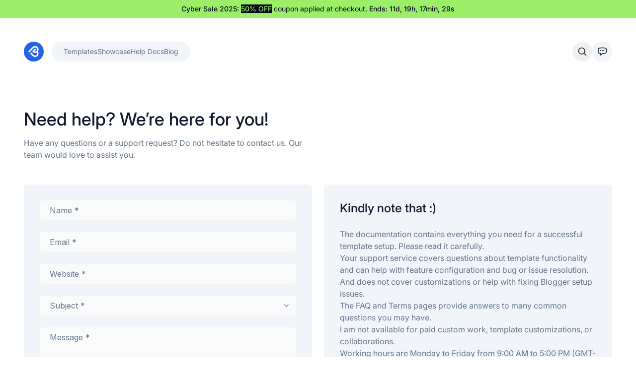

--- FILE ---
content_type: text/html; charset=utf-8
request_url: https://probloggertemplates.com/contact/
body_size: 5745
content:
<!DOCTYPE html><html lang="en"> <head><meta charset="UTF-8"><meta name="viewport" content="width=device-width, initial-scale=1.0"><link rel="icon" type="image/webp" href="/favicon.webp"><meta name="generator" content="Astro v4.16.19"><link rel="preload" href="/fonts/inter.woff2" as="font" type="font/woff2" crossorigin><link rel="canonical" href="https://probloggertemplates.com/contact/"><title>Need help? We’re here for you! - Pro Blogger Templates</title><meta name="title" content="Need help? We’re here for you! - Pro Blogger Templates"><meta name="description" content="Have any questions or a support request? Do not hesitate to contact us. Our team would love to assist you."><meta property="og:type" content="website"><meta property="og:url" content="https://probloggertemplates.com/contact/"><meta property="og:title" content="Need help? We’re here for you! - Pro Blogger Templates"><meta property="og:description" content="Have any questions or a support request? Do not hesitate to contact us. Our team would love to assist you."><meta property="og:image" content="https://probloggertemplates.com/_astro/probloggertemplates.Chu5FzmQ.webp"><meta property="twitter:card" content="summary_large_image"><meta property="twitter:url" content="https://probloggertemplates.com/contact/"><meta property="twitter:title" content="Need help? We’re here for you!"><meta property="twitter:description" content="Have any questions or a support request? Do not hesitate to contact us. Our team would love to assist you."><meta property="twitter:image" content="https://probloggertemplates.com/_astro/probloggertemplates.Chu5FzmQ.webp"><meta name="theme-color" content="#020617"><style>@view-transition{navigation:auto;/*astro*/}</style><script type="application/ld+json">{"@context":"http://schema.org","@graph":[{"@type":"WebSite","name":"Pro Blogger Templates","description":"Best Premium Blogger Templates 2025. We Provide High Quality & Professional Responsive Blogspot Themes, SEO Friendly and Free Blogger Templates.","url":"https://probloggertemplates.com/","inLanguage":"en-US"},{"@type":"BreadcrumbList","itemListElement":[{"@type":"ListItem","position":"1","name":"Home","item":"https://probloggertemplates.com/"},{"@type":"ListItem","position":"2","name":"Need help? We’re here for you!"}]}]}</script><link rel="stylesheet" href="/_astro/index.Dy9ETb3x.css"></head> <body> <div class="bg-lime text-sm text-base-950 text-center py-2"><div class="relative container-xl"> <p><span class="font-medium">Cyber Sale 2025: </span><span class="bg-base-950 text-lime font-medium">50% OFF</span> coupon applied at checkout. <span class="font-medium" data-countdown="2025-12-02T23:59:00Z">Ends: 0h, 0min, 0s</span></p> </div></div> <header class="group relative py-4 border-b border-base-100 md:py-12 md:border-none" data-header> <div class="relative container-xl">  <div class="grid grid-cols-[minmax(0,1fr)_minmax(0,auto)] items-center gap-x-4 md:grid-cols-[minmax(0,auto)_minmax(0,1fr)_minmax(0,auto)]"> <a class="inline-block w-10 h-10 overflow-hidden rounded-full [&_img]:hover:scale-105" href="/"> <picture> <source srcset="/_astro/logo.CJGUwfqc_Z15kA09.avif" type="image/avif"> <img src="/_astro/logo.CJGUwfqc_17rr8N.webp" class="w-full h-full bg-base-100 object-cover transition-transform" alt="Pro Blogger Templates" width="60" height="60" loading="lazy" decoding="async"> </picture> </a> <div class="grid order-last col-span-2 grid-rows-0 transition-[grid] md:flex md:order-none md:col-span-1 group-open:grid-rows-1"> <div class="bg-base-100 py-6 px-5 mt-4 -mx-5 -mb-4 transition-opacity opacity-0 group-open:opacity-100 sm:px-6 sm:-mx-6 md:py-0 md:m-0 md:rounded-full md:opacity-100"> <nav class="flex flex-col gap-x-6 text-sm *:py-2 *:transition-colors [&_.active]:text-base-900 hover:*:text-base-900 md:flex-row md:*:py-2.5"> <a href="/templates/">Templates</a><a href="/showcase/">Showcase</a><a href="/docs/">Help Docs</a><a href="/blog/">Blog</a> </nav> </div> </div> <div class="flex gap-4 text-xl text-base-900 md:hover:opacity-80"> <button class="icon gap-x-2 w-10 h-10 border border-base-100 rounded-full transition-opacity" role="button" aria-label="Search" title="Ctrl + K" data-search-open> <svg xmlns="http://www.w3.org/2000/svg" fill="none" viewBox="0 0 24 24" stroke-width="1.8" stroke="currentColor" class="w-[1em] h-[1em] shrink-0"><path stroke-linecap="round" stroke-linejoin="round" d="m21 21-5.197-5.197m0 0A7.5 7.5 0 1 0 5.196 5.196a7.5 7.5 0 0 0 10.607 10.607Z" /></svg> </button> <a class="hidden gap-x-2 w-10 h-10 bg-base-100 rounded-full transition-opacity md:icon" href="/contact/" aria-label="Support" title="Support"> <svg xmlns="http://www.w3.org/2000/svg" fill="none" viewBox="0 0 24 24" stroke-width="1.8" stroke="currentColor" class="w-[1em] h-[1em] shrink-0"><path stroke-linecap="round" stroke-linejoin="round" d="M8.625 9.75a.375.375 0 1 1-.75 0 .375.375 0 0 1 .75 0Zm0 0H8.25m4.125 0a.375.375 0 1 1-.75 0 .375.375 0 0 1 .75 0Zm0 0H12m4.125 0a.375.375 0 1 1-.75 0 .375.375 0 0 1 .75 0Zm0 0h-.375m-13.5 3.01c0 1.6 1.123 2.994 2.707 3.227 1.087.16 2.185.283 3.293.369V21l4.184-4.183a1.14 1.14 0 0 1 .778-.332 48.294 48.294 0 0 0 5.83-.498c1.585-.233 2.708-1.626 2.708-3.228V6.741c0-1.602-1.123-2.995-2.707-3.228A48.394 48.394 0 0 0 12 3c-2.392 0-4.744.175-7.043.513C3.373 3.746 2.25 5.14 2.25 6.741v6.018Z" /></svg> </a> <button class="icon gap-x-2 w-10 h-10 bg-base-100 rounded-full transition-opacity md:hidden" role="button" aria-label="Menu" title="Menu" data-menu-toggle> <svg xmlns="http://www.w3.org/2000/svg" fill="none" viewBox="0 0 24 24" stroke-width="1.8" stroke="currentColor" class="w-[1em] h-[1em] shrink-0 group-open:hidden"><path stroke-linecap="round" stroke-linejoin="round" d="M3.75 9h16.5m-16.5 6.75h16.5" /></svg> <svg xmlns="http://www.w3.org/2000/svg" fill="none" viewBox="0 0 24 24" stroke-width="1.8" stroke="currentColor" class="w-[1em] h-[1em] shrink-0 hidden group-open:block"><path stroke-linecap="round" stroke-linejoin="round" d="M6 18 18 6M6 6l12 12" /></svg> </button> </div> </div>  </div> </header> <main role="main">  <div class="py-12 mb:pb-24"> <div class="relative container-xl">  <div class="grid gap-12"> <div class="space-y-4 md:w-3/4 lg:w-2/4">  <h1 class="heading-4xl">Need help? We’re here for you!</h1> <p>Have any questions or a support request? Do not hesitate to contact us. Our team would love to assist you.</p>  </div> <div class="grid gap-6 md:grid-cols-2"> <div class="bg-base-100 p-6 rounded-lg space-y-6 sm:p-8 md:order-last"> <h2 class="heading-2xl">Kindly note that :)</h2> <div class="prose max-w-none prose-slate text-base text-base-500 prose-headings:text-base-900 prose-headings:font-medium prose-headings:mt-[1.75em] prose-a:text-current prose-a:font-normal prose-strong:text-base-900 prose-strong:font-medium prose-a:transition-colors prose-blockquote:text-base-900 prose-blockquote:border-base-900 hover:prose-a:text-base-900">  <ul> <li> <p>The <a href="/docs/">documentation</a> contains everything you need for a successful template setup. Please read it carefully.</p> </li> <li> <p>Your support service <a href="/terms-and-conditions/#support-terms">covers</a> questions about template functionality and can help with feature configuration and bug or issue resolution. And does not cover customizations or help with fixing Blogger setup issues.</p> </li> <li> <p>The <a href="/faq/">FAQ</a> and <a href="/terms-and-conditions/">Terms</a> pages provide answers to many common questions you may have.</p> </li> <li> <p>I am not available for paid custom work, template customizations, or collaborations.</p> </li> <li> <p>Working hours are Monday to Friday from 9:00 AM to 5:00 PM (GMT-3).</p> </li> </ul>  </div> </div> <div class="bg-base-100 p-1 rounded-lg sm:p-3"> <iframe data-tally-src="https://tally.so/embed/mKPo7K?alignLeft=1&hideTitle=1&transparentBackground=1&dynamicHeight=1" loading="lazy" width="100%" height="494" title="Contact Us"></iframe> <script>var d=document,w="https://tally.so/widgets/embed.js",v=function(){"undefined"!=typeof Tally?Tally.loadEmbeds():d.querySelectorAll("iframe[data-tally-src]:not([src])").forEach((function(e){e.src=e.dataset.tallySrc}))};if("undefined"!=typeof Tally)v();else if(d.querySelector('script[src="'+w+'"]')==null){var s=d.createElement("script");s.src=w,s.onload=v,s.onerror=v,d.body.appendChild(s);}</script> </div> </div> </div>  </div> </div>  </main> <footer class="relative bg-base-900 text-base-400"> <div class="relative container-xl">  <div class="space-y-6 py-12 md:container-sm md:text-center md:space-y-8 md:py-24"> <div class="space-y-4"> <h2 class="heading-4xl text-white">Earn up to $11.40 per Purchase as an Affiliate</h2> <p>Promote our templates and earn real money! Pro Blogger Templates offers a very lucrative affiliate program that let's you get 60% of our revenue.</p> </div> <a class="btn-2 variant-2" href="https://pbt.gumroad.com/affiliates" rel="noopener" target="_blank"> Become an Affiliate  </a> </div>  </div> <div class="py-12 border-t border-base-800"> <div class="relative container-xl">  <div class="flex flex-col gap-6 md:flex-row md:items-center"> <a class="shrink-0 w-10 transition-opacity mt-1.5 hover:opacity-80 md:mt-0" href="/"> <picture> <source srcset="/_astro/logo-@2.BjGD3eft_Z2koGTc.avif" type="image/avif"> <img src="/_astro/logo-@2.BjGD3eft_1wPqxs.webp" class="w-full" alt="Pro Blogger Templates" width="57" height="60" loading="lazy" decoding="async"> </picture> </a> <div class="flex-1 flex flex-col justify-between gap-6 md:flex-row md:items-end"> <div class="space-y-3"> <nav class="flex gap-y-2 gap-x-6 flex-wrap text-white *:transition-all hover:*:underline"> <a href="/about/">About Us</a> <a href="/faq/">FAQ</a> <a href="/contact/">Contact</a> <a href="/privacy-policy/">Privacy Policy</a> <a href="/terms-and-conditions/">Terms & Conditions</a> </nav> <p class="text-sm">© 2025 Pro Blogger Templates ‧ All Rights Reserved – Price is in US dollars and excludes tax and handling fees.</p> </div> <div class="flex gap-3 *:social md:pb-1" aria-label="Social"> <a href="https://www.facebook.com/probloggertemplates" rel="noopener noreferrer" target="_blank"> <span class="sr-only">Facebook</span> <svg xmlns="http://www.w3.org/2000/svg" fill="currentColor" viewBox="0 0 320 512" class="w-[1em] h-[1em] shrink-0"><path d="M80 299.3V512H196V299.3h86.5l18-97.8H196V166.9c0-51.7 20.3-71.5 72.7-71.5c16.3 0 29.4 .4 37 1.2V7.9C291.4 4 256.4 0 236.2 0C129.3 0 80 50.5 80 159.4v42.1H14v97.8H80z"/></svg> </a> <a href="https://x.com/probtemplates" rel="noopener noreferrer" target="_blank"> <span class="sr-only">X</span> <svg xmlns="http://www.w3.org/2000/svg" fill="currentColor" viewBox="0 0 512 512" class="w-[1em] h-[1em] shrink-0"><path d="M389.2 48h70.6L305.6 224.2 487 464H345L233.7 318.6 106.5 464H35.8L200.7 275.5 26.8 48H172.4L272.9 180.9 389.2 48zM364.4 421.8h39.1L151.1 88h-42L364.4 421.8z"/></svg> </a> <a href="https://www.youtube.com/probloggertemplates" rel="noopener noreferrer" target="_blank"> <span class="sr-only">YouTube</span> <svg xmlns="http://www.w3.org/2000/svg" fill="currentColor" viewBox="0 0 576 512" class="w-[1em] h-[1em] shrink-0"><path d="M549.7 124.1c-6.3-23.7-24.8-42.3-48.3-48.6C458.8 64 288 64 288 64S117.2 64 74.6 75.5c-23.5 6.3-42 24.9-48.3 48.6-11.4 42.9-11.4 132.3-11.4 132.3s0 89.4 11.4 132.3c6.3 23.7 24.8 41.5 48.3 47.8C117.2 448 288 448 288 448s170.8 0 213.4-11.5c23.5-6.3 42-24.2 48.3-47.8 11.4-42.9 11.4-132.3 11.4-132.3s0-89.4-11.4-132.3zm-317.5 213.5V175.2l142.7 81.2-142.7 81.2z"/></svg> </a> </div> </div> </div>  </div> </div> </footer> <div class="group hidden fixed inset-0 z-50 flex-col items-center bg-base-900/60 backdrop-blur-sm px-5 py-5 sm:py-[8vh] open:flex" data-search aria-busy="false"> <div class="bg-white w-full max-w-xl max-h-full mx-auto overflow-hidden rounded-lg shadow-xl"> <div class="flex flex-col max-h-full"> <div class="flex items-center px-6"> <div class="text-xl"> <svg xmlns="http://www.w3.org/2000/svg" fill="none" viewBox="0 0 24 24" stroke-width="1.8" stroke="currentColor" class="w-[1em] h-[1em] shrink-0 group-aria-busy:hidden"><path stroke-linecap="round" stroke-linejoin="round" d="m21 21-5.197-5.197m0 0A7.5 7.5 0 1 0 5.196 5.196a7.5 7.5 0 0 0 10.607 10.607Z" /></svg> <svg xmlns="http://www.w3.org/2000/svg" viewBox="0 0 100 101" fill="none" class="w-[1em] h-[1em] shrink-0 hidden text-base-50 fill-base-500 animate-[spin_0.65s_linear_infinite] group-aria-busy:block" aria-hidden="true"><path d="M100 50.5908C100 78.2051 77.6142 100.591 50 100.591C22.3858 100.591 0 78.2051 0 50.5908C0 22.9766 22.3858 0.59082 50 0.59082C77.6142 0.59082 100 22.9766 100 50.5908ZM9.08144 50.5908C9.08144 73.1895 27.4013 91.5094 50 91.5094C72.5987 91.5094 90.9186 73.1895 90.9186 50.5908C90.9186 27.9921 72.5987 9.67226 50 9.67226C27.4013 9.67226 9.08144 27.9921 9.08144 50.5908Z" fill="currentColor"/><path d="M93.9676 39.0409C96.393 38.4038 97.8624 35.9116 97.0079 33.5539C95.2932 28.8227 92.871 24.3692 89.8167 20.348C85.8452 15.1192 80.8826 10.7238 75.2124 7.41289C69.5422 4.10194 63.2754 1.94025 56.7698 1.05124C51.7666 0.367541 46.6976 0.446843 41.7345 1.27873C39.2613 1.69328 37.813 4.19778 38.4501 6.62326C39.0873 9.04874 41.5694 10.4717 44.0505 10.1071C47.8511 9.54855 51.7191 9.52689 55.5402 10.0491C60.8642 10.7766 65.9928 12.5457 70.6331 15.2552C75.2735 17.9648 79.3347 21.5619 82.5849 25.841C84.9175 28.9121 86.7997 32.2913 88.1811 35.8758C89.083 38.2158 91.5421 39.6781 93.9676 39.0409Z" fill="currentFill"/></svg> </div> <input class="flex-1 w-full text-base-900 placeholder-base-500 px-3 py-5 outline-none" type="text" placeholder="Search for template" autocomplete="off" name="search" aria-label="Search Input" spellcheck="false"> <button class="bg-base-100 text-xs font-medium py-1 px-2.5 rounded-full transition-colors hover:text-base-900" role="button" aria-label="Close Search" data-search-close>ESC</button> </div> <div class="hidden has-[a]:flex has-[p]:flex overflow-hidden"> <div class="w-full overflow-hidden overflow-y-auto border-t border-base-100"> <div class="grid gap-3 p-6" data-search-results></div> </div> </div> </div> </div> </div>  <script slot="footer">!function(){let e=document.querySelector("[data-header]");if(!e)return;let t=document.querySelector("[data-menu-toggle]");t.addEventListener("click",()=>{e.hasAttribute("open")?e.removeAttribute("open"):e.setAttribute("open","")})}(),function(){let e=document.querySelector("[data-filter]");if(!e)return;let t=e.querySelector("button");t.addEventListener("click",()=>{e.hasAttribute("open")?e.removeAttribute("open"):e.setAttribute("open","")})}(),function(){let e=document.querySelector("[data-search-open]"),t=document.querySelector("[data-search]");if(!e&&!t)return;let r=t.querySelector("input"),n=document.querySelector("[data-search-results]"),a=document.querySelector("[data-search-close]"),o=null,s=e=>{let t=o.filter(({title:t,description:r,categories:n})=>t.toLowerCase().includes(e)||r.toLowerCase().includes(e)||n.includes(e));if(t.length){let r=[];t.map(({slug:e,title:t})=>r.push(`<a class="flex justify-between items-center bg-base-100 text-base-900 py-3 px-4 border border-base-100 rounded-lg transition-opacity hover:opacity-80" href="/templates/${e}/"><span class="heading-base text-current">${t}</span><svg xmlns="http://www.w3.org/2000/svg" fill="none" viewBox="0 0 24 24" stroke-width="1.8" stroke="currentColor" class="w-[1em] h-[1-em]"><path stroke-linecap="round" stroke-linejoin="round" d="M13.5 4.5 21 12m0 0-7.5 7.5M21 12H3" /></svg></a>`)),n.innerHTML=r.join("")}else n.innerHTML='<p class="text-center py-5">No results found</p>'},i=(e,t)=>{let r;return function(){let n=this,a=arguments;clearTimeout(r),r=setTimeout(()=>e.apply(n,a),t)}},l=()=>{r.addEventListener("input",i(e=>{e.preventDefault();let t=r.value.toLowerCase();""!==t?s(t):n.innerHTML=""},100))},u=async()=>{try{let e=await fetch("/api/search.json");o=await e.json(),l()}catch(n){console.error(n),alert("There was an error fetching data.")}finally{setTimeout(()=>{t.setAttribute("aria-busy","false"),r.focus()},150)}},c=()=>{t.hasAttribute("open")?t.removeAttribute("open"):t.setAttribute("open",""),document.body.classList.toggle("antialiased"),document.body.classList.toggle("overflow-hidden")},$=()=>{"false"!==t.getAttribute("aria-busy")||t.hasAttribute("open")||(c(),o?setTimeout(()=>{r.focus()},150):(t.setAttribute("aria-busy","true"),u()))},d=()=>{t.hasAttribute("open")&&(r.value="",n.innerHTML="",c())};e.addEventListener("click",()=>{$()}),t.addEventListener("click",e=>{(e.target===t||e.target===a)&&d()}),window.addEventListener("keydown",e=>{e.ctrlKey&&"KeyK"===e.code&&(e.preventDefault(),$()),"Escape"===e.key&&(e.preventDefault(),d())})}(),function(){let e=document.querySelector("[data-countdown]");if(!e)return;let t=e.dataset.countdown,r=new Date(t).getTime();function n(){let t=new Date().getTime(),n=r-t;if(n<=0){clearInterval(a);return}let o=Math.floor(n/864e5),s=Math.floor(n%864e5/36e5),i=Math.floor(n%36e5/6e4),l=Math.floor(n%6e4/1e3);o>0?e.innerHTML=`Ends: ${o}d, ${s}h, ${i}min, ${l}s`:e.innerHTML=`Ends: ${s}h, ${i}min, ${l}s`}let a=setInterval(n,1e3);n()}();</script><!-- Cloudflare Pages Analytics --><script defer src='https://static.cloudflareinsights.com/beacon.min.js' data-cf-beacon='{"token": "0b6227c7330b47e5a5f1e563c2fa7569"}'></script><!-- Cloudflare Pages Analytics --></body></html>

--- FILE ---
content_type: text/html; charset=utf-8
request_url: https://tally.so/embed/mKPo7K?alignLeft=1&hideTitle=1&transparentBackground=1&dynamicHeight=1&originPage=%2Fcontact%2F
body_size: 15114
content:
<!DOCTYPE html><html lang="en" translate="yes" data-sentry-element="Html" data-sentry-component="MyDocument" data-sentry-source-file="_document.tsx"><head data-sentry-element="Head" data-sentry-source-file="_document.tsx"><meta charSet="utf-8" data-next-head=""/><title data-next-head="">Contact Us</title><meta name="viewport" content="width=device-width, initial-scale=1.0, minimum-scale=1.0" data-sentry-element="meta" data-sentry-source-file="_head.tsx" data-next-head=""/><meta content="noindex,nofollow" name="robots" data-next-head=""/><link rel="canonical" href="https://tally.so/r/mKPo7K" data-next-head=""/><link rel="shortcut icon" type="image/png" href="https://tally.so/tally-square.png" data-next-head=""/><link rel="alternate icon" type="image/png" href="https://tally.so/favicon.png" data-next-head=""/><link rel="icon" type="image/svg+xml" href="https://tally.so/favicon.svg" data-next-head=""/><link rel="icon" type="image/x-icon" href="https://tally.so/favicon.ico" data-next-head=""/><meta property="og:type" content="website" data-sentry-element="meta" data-sentry-source-file="_head.tsx" data-next-head=""/><meta property="og:site_name" content="Tally Forms" data-sentry-element="meta" data-sentry-source-file="_head.tsx" data-next-head=""/><meta property="og:url" content="https://tally.so/r/mKPo7K" data-sentry-element="meta" data-sentry-source-file="_head.tsx" data-next-head=""/><meta name="title" property="og:title" content="Contact Us" data-sentry-element="meta" data-sentry-source-file="_head.tsx" data-next-head=""/><meta name="image" property="og:image" content="https://tally.so/images/og.jpg" data-sentry-element="meta" data-sentry-source-file="_head.tsx" data-next-head=""/><meta name="twitter:card" content="summary_large_image" data-sentry-element="meta" data-sentry-source-file="_head.tsx" data-next-head=""/><meta name="twitter:site" content="@TallyForms" data-sentry-element="meta" data-sentry-source-file="_head.tsx" data-next-head=""/><meta name="twitter:title" content="Contact Us" data-sentry-element="meta" data-sentry-source-file="_head.tsx" data-next-head=""/><meta name="twitter:image" content="https://tally.so/images/og.jpg" data-sentry-element="meta" data-sentry-source-file="_head.tsx" data-next-head=""/><link rel="alternate" type="application/json+oembed" href="https://api.tally.so/oembed?url=https%3A%2F%2Ftally.so%2Fembed%2FmKPo7K%3FalignLeft%3D1%26hideTitle%3D1%26transparentBackground%3D1%26dynamicHeight%3D1%26originPage%3D%252Fcontact%252F&amp;format=json" title="Contact Us" data-next-head=""/><script nomodule="" data-next-head="">window.location.href = "https://tally.so/browser-not-supported.html";</script><link rel="preload" href="/_next/static/media/e4af272ccee01ff0-s.p.woff2" as="font" type="font/woff2" crossorigin="anonymous" data-next-font="size-adjust"/><link rel="preload" href="/_next/static/css/795d6e0767877968.css" as="style"/><link rel="stylesheet" href="/_next/static/css/795d6e0767877968.css" data-n-g=""/><noscript data-n-css=""></noscript><script defer="" nomodule="" src="/_next/static/chunks/polyfills-42372ed130431b0a.js"></script><script defer="" src="/_next/static/chunks/82203-4fe7001a4362f39b.js"></script><script defer="" src="/_next/static/chunks/97078-addc7004cdd0a13c.js"></script><script defer="" src="/_next/static/chunks/7803-31fb085827261b3c.js"></script><script defer="" src="/_next/static/chunks/33320-2dbb6c5b559b72bd.js"></script><script defer="" src="/_next/static/chunks/13725.32944e94f70644e4.js"></script><script src="/_next/static/chunks/webpack-84d78e7bcd023d2b.js" defer=""></script><script src="/_next/static/chunks/framework-05ded7646cf9ad84.js" defer=""></script><script src="/_next/static/chunks/main-8de4f942cfa88478.js" defer=""></script><script src="/_next/static/chunks/pages/_app-b3908245b66647a3.js" defer=""></script><script src="/_next/static/chunks/83571995-637d0f7240f14dad.js" defer=""></script><script src="/_next/static/chunks/61133-9e9e53c0934537ec.js" defer=""></script><script src="/_next/static/chunks/14181-d059eb1372e40bc7.js" defer=""></script><script src="/_next/static/chunks/32836-e2494acd27efc4a4.js" defer=""></script><script src="/_next/static/chunks/41165-5cd4756a6044f19e.js" defer=""></script><script src="/_next/static/chunks/2027-cbc014e6fa3528a6.js" defer=""></script><script src="/_next/static/chunks/41716-ddcad11d6bd4e2ad.js" defer=""></script><script src="/_next/static/chunks/25601-2a1b260cbebd1618.js" defer=""></script><script src="/_next/static/chunks/34560-61ec9849a15f45d4.js" defer=""></script><script src="/_next/static/chunks/83225-bf107d142b41266b.js" defer=""></script><script src="/_next/static/chunks/64563-ba419096c35a8f7a.js" defer=""></script><script src="/_next/static/chunks/68313-3ae4c889d08dfc5e.js" defer=""></script><script src="/_next/static/chunks/39852-4fbc72af7bc49266.js" defer=""></script><script src="/_next/static/chunks/40463-b9fa77649d5d4711.js" defer=""></script><script src="/_next/static/chunks/pages/embed/%5Bid%5D-bc54fbcb9106996c.js" defer=""></script><script src="/_next/static/eMG1jjSWxYC5L9PesSuSj/_buildManifest.js" defer=""></script><script src="/_next/static/eMG1jjSWxYC5L9PesSuSj/_ssgManifest.js" defer=""></script><style data-styled="" data-styled-version="6.1.23">.ckSLDo{animation:bqrFYP 1.618s linear infinite;transform-origin:center;transform:translateZ(0);width:1.2em;height:1.2em;font-size:inherit;}/*!sc*/
data-styled.g1[id="sc-500dd495-0"]{content:"ckSLDo,"}/*!sc*/
.eNXOjW{display:inline-flex;flex-shrink:0;align-items:center;justify-content:center;vertical-align:middle;transition:opacity 100ms ease-in-out,color 100ms ease-in-out;font-weight:600;transform:translateZ(0);}/*!sc*/
data-styled.g4[id="sc-a7ae6819-2"]{content:"eNXOjW,"}/*!sc*/
.ikOTwo{font-style:normal;}/*!sc*/
.ikOTwo svg{width:1.2em;height:1.2em;}/*!sc*/
data-styled.g5[id="sc-a7ae6819-3"]{content:"ikOTwo,"}/*!sc*/
.dZiBMA{position:absolute;right:0;left:0;bottom:0;top:0;gap:0;opacity:0;pointer-events:none;transform:translateZ(0);}/*!sc*/
data-styled.g6[id="sc-a7ae6819-4"]{content:"dZiBMA,"}/*!sc*/
.exztHE{position:relative;cursor:pointer;transition:background-color 100ms ease-in-out,border-color 100ms ease-in-out,outline 100ms ease-in-out;line-height:1;display:inline-flex;flex-shrink:0;align-items:center;justify-content:center;text-align:center;vertical-align:middle;text-decoration:none;overflow:hidden;transform:translateZ(0);border:0;outline:none;outline-offset:-1px;height:36px;font-size:15px;border-radius:8px;padding:0 0.9em;gap:0.5em;background:#2563eb;}/*!sc*/
.exztHE:focus,.exztHE:focus-visible{outline:4px solid rgba(87, 135, 240, 0.36);}/*!sc*/
.exztHE>.sc-a7ae6819-3:first-of-type:first-child{margin-left:-0.15em;margin-right:-0.1em;}/*!sc*/
.exztHE>.sc-a7ae6819-3:last-of-type:not(:first-child){margin-right:-0.15em;margin-left:-0.1em;}/*!sc*/
.exztHE>.sc-a7ae6819-3:nth-last-child(2):first-child,.exztHE>.sc-a7ae6819-3:nth-child(2):last-child{margin-left:-0.3em;margin-right:-0.3em;}/*!sc*/
.exztHE>.sc-a7ae6819-2{gap:0.5em;}/*!sc*/
.exztHE .sc-a7ae6819-2{color:#ffffff;}/*!sc*/
.exztHE:hover:not([disabled]){background:#2563ebBF;}/*!sc*/
data-styled.g7[id="sc-a7ae6819-5"]{content:"exztHE,"}/*!sc*/
.BdulH{width:100%;height:36px;padding:0 10px;box-shadow:rgba(0, 0, 0, 0.12) 0px 1px 1px 0px,rgba(22, 30, 48, 0.16) 0px 0px 0px 1px,rgba(22, 30, 48, 0.08) 0px 2px 5px 0px;border:0;border-radius:8px;outline:none;background-color:rgba(255, 255, 255, 0.5);color:#0f172a;caret-color:#0f172a;}/*!sc*/
@media (hover:hover){.BdulH:not([disabled]):hover{box-shadow:rgba(0, 0, 0, 0.12) 0px 1px 1px 0px,rgba(22, 30, 48, 0.16) 0px 0px 0px 1px,rgba(22, 30, 48, 0.08) 0px 3px 9px 0px,rgba(22, 30, 48, 0.08) 0px 2px 5px 0px;}}/*!sc*/
.BdulH:not([disabled]):focus,.BdulH:not([disabled]):focus-within{box-shadow:rgba(87, 135, 240, 0.36) 0px 0px 0px 4px,rgba(22, 30, 48, 0.16) 0px 0px 0px 1px;}/*!sc*/
.BdulH::placeholder{color:#adb0b7;}/*!sc*/
data-styled.g28[id="sc-f626b5e8-0"]{content:"BdulH,"}/*!sc*/
.eFIFjt{width:100%;position:relative;}/*!sc*/
.eFIFjt >input{padding-right:28px;white-space:nowrap;overflow:hidden;text-overflow:ellipsis;cursor:pointer;color:#0f172a;}/*!sc*/
.eFIFjt >input::placeholder{color:#adb0b7;}/*!sc*/
.eFIFjt >svg{position:absolute;top:10px;right:6px;color:#717681;pointer-events:none;}/*!sc*/
.eFIFjt >div{flex:1;min-width:100%;}/*!sc*/
data-styled.g71[id="sc-e5b7d139-0"]{content:"eFIFjt,"}/*!sc*/
.bgmbng{width:100%;max-width:100%;resize:vertical;min-height:96px;padding:10px 10px;color:#0f172a;caret-color:#0f172a;background-color:rgba(255, 255, 255, 0.5);box-shadow:rgba(0, 0, 0, 0.12) 0px 1px 1px 0px,rgba(22, 30, 48, 0.16) 0px 0px 0px 1px,rgba(22, 30, 48, 0.08) 0px 2px 5px 0px;border:0;border-radius:8px;outline:none;}/*!sc*/
@media (hover:hover){.bgmbng:hover{box-shadow:rgba(0, 0, 0, 0.12) 0px 1px 1px 0px,rgba(22, 30, 48, 0.16) 0px 0px 0px 1px,rgba(22, 30, 48, 0.08) 0px 3px 9px 0px,rgba(22, 30, 48, 0.08) 0px 2px 5px 0px;}}/*!sc*/
.bgmbng:focus{box-shadow:rgba(87, 135, 240, 0.36) 0px 0px 0px 4px,rgba(22, 30, 48, 0.16) 0px 0px 0px 1px;}/*!sc*/
.bgmbng::placeholder{color:#adb0b7;}/*!sc*/
data-styled.g73[id="sc-325428e2-0"]{content:"bgmbng,"}/*!sc*/
.cVRbAK{position:absolute;top:-8px;right:-8px;bottom:auto;left:auto;z-index:1;display:flex;justify-content:center;align-items:center;width:16px;height:16px;min-width:16px;min-height:16px;border-radius:50%;background-color:#f1f1f2;color:#0f172a;font-size:14px;font-weight:900;text-align:center;cursor:pointer;}/*!sc*/
.cVRbAK >span{position:relative;top:2px;}/*!sc*/
.cVRbAK.hidden{visibility:hidden;}/*!sc*/
data-styled.g197[id="sc-e45d4ad7-0"]{content:"cVRbAK,"}/*!sc*/
.JRorN{font-size:2.5rem;font-weight:800;line-height:1.1;padding-bottom:2.5rem;margin:0;}/*!sc*/
@media (max-width:758px){.JRorN{padding-bottom:2rem;font-size:2rem;}}/*!sc*/
data-styled.g200[id="sc-f621ac71-0"]{content:"JRorN,"}/*!sc*/
.ilVWxK{width:100%;max-width:700px;margin:0 auto;}/*!sc*/
@media (max-width:758px){.ilVWxK{max-width:500px;max-width:min(700px,calc(100vw - 2 * 25px));}}/*!sc*/
data-styled.g211[id="sc-96a9560f-2"]{content:"ilVWxK,"}/*!sc*/
.hOtQqe{position:relative;display:inline-block;max-width:320px;width:100%;}/*!sc*/
.hOtQqe .content-editable-block,.hOtQqe input:placeholder-shown{overflow:hidden;white-space:nowrap;text-overflow:ellipsis;}/*!sc*/
@media (max-width:758px){.hOtQqe{min-width:100%;}}/*!sc*/
data-styled.g212[id="sc-96a9560f-3"]{content:"hOtQqe,"}/*!sc*/
.dFcBlY{position:relative;margin-bottom:10px;}/*!sc*/
data-styled.g213[id="sc-840da2ce-0"]{content:"dFcBlY,"}/*!sc*/
.MgFIQ{position:relative;display:flex;margin-bottom:10px;}/*!sc*/
data-styled.g220[id="sc-5a46dd70-0"]{content:"MgFIQ,"}/*!sc*/
.kBwnMW{position:relative;display:inline-flex;flex-direction:column;min-width:100%;width:100%;}/*!sc*/
data-styled.g221[id="sc-5a46dd70-1"]{content:"kBwnMW,"}/*!sc*/
.irNvXI a:not(.unstyled){color:#2563eb;cursor:pointer;border-bottom:1px solid #2563eb;text-decoration:none;font-weight:500;}/*!sc*/
@media (hover: hover){.irNvXI a:not(.unstyled):hover{color:#1350d4;border-bottom:1px solid #1350d4;}}/*!sc*/
.irNvXI span.mention:empty{border-bottom:2px solid #adb0b7;}/*!sc*/
.irNvXI span.mention:empty::before{content:'                    ';}/*!sc*/
data-styled.g240[id="sc-1abbfaf1-0"]{content:"irNvXI,"}/*!sc*/
.gMYNgb{padding:1px 0;white-space:pre-wrap;word-break:break-word;display:none;}/*!sc*/
.gMYNgb:empty{padding:0;}/*!sc*/
.fCKnBS{padding:1px 0;white-space:pre-wrap;word-break:break-word;}/*!sc*/
.fCKnBS:empty{padding:0;}/*!sc*/
data-styled.g243[id="sc-1abbfaf1-3"]{content:"gMYNgb,fCKnBS,"}/*!sc*/
.hskIsZ{display:flex;justify-content:space-between;margin:10px 0;}/*!sc*/
.hskIsZ button:nth-child(2),.hskIsZ .tally-powered{margin-left:10px;}/*!sc*/
.hskIsZ >div{display:flex;min-width:0;}/*!sc*/
data-styled.g257[id="sc-543a64a3-3"]{content:"hskIsZ,"}/*!sc*/
.dMovMb{flex:1;display:flex;flex-direction:column;margin-top:150px;margin-bottom:50px;width:100%;max-width:100%!important;padding:8px;margin-bottom:0;margin-top:0;}/*!sc*/
.dMovMb progress{position:absolute;left:-10000px;top:auto;width:1px;height:1px;overflow:hidden;}/*!sc*/
.dMovMb .sc-543a64a3-2 button{background:none!important;padding:0;}/*!sc*/
@media (hover:hover){.dMovMb .sc-543a64a3-2 button:hover{background:none!important;}}/*!sc*/
.dMovMb .tally-context-menu{font-family:var(--font-family),sans-serif;}/*!sc*/
.dMovMb.tally-ranking-option-dragging .tally-ranking-option-dropzone{display:block;}/*!sc*/
data-styled.g258[id="sc-543a64a3-4"]{content:"dMovMb,"}/*!sc*/
.gJTfiM{display:flex;background:#ffffff;direction:ltr;overflow-x:hidden;background:transparent;overflow:hidden;}/*!sc*/
data-styled.g754[id="sc-83c2932-0"]{content:"gJTfiM,"}/*!sc*/
.gWrtUN{display:flex;flex-direction:column;width:100%;height:auto;min-height:100vh;height:auto;min-height:auto;}/*!sc*/
data-styled.g755[id="sc-83c2932-1"]{content:"gWrtUN,"}/*!sc*/
html,body,[id='__next']{height:auto!important;width:100%!important;}/*!sc*/
html.tally-page-transition,body.tally-page-transition,[id='__next'].tally-page-transition{overflow:hidden;}/*!sc*/
html.tally-page-transition .tally-block,body.tally-page-transition .tally-block,[id='__next'].tally-page-transition .tally-block{opacity:0;}/*!sc*/
[id='__next']{height:auto!important;min-height:auto!important;}/*!sc*/
data-styled.g761[id="sc-global-eTJorw1"]{content:"sc-global-eTJorw1,"}/*!sc*/
.iutyGI{position:relative;margin-bottom:10px;}/*!sc*/
data-styled.g838[id="sc-93b60c8d-0"]{content:"iutyGI,"}/*!sc*/
@keyframes bqrFYP{0%{transform:rotate(0deg);}100%{transform:rotate(360deg);}}/*!sc*/
data-styled.g1120[id="sc-keyframes-bqrFYP"]{content:"bqrFYP,"}/*!sc*/
html{line-height:1.15;-webkit-text-size-adjust:100%;}/*!sc*/
body{margin:0;}/*!sc*/
main{display:block;}/*!sc*/
h1{font-size:2em;margin:0.67em 0;}/*!sc*/
hr{box-sizing:content-box;height:0;overflow:visible;}/*!sc*/
pre{font-family:monospace,monospace;font-size:1em;}/*!sc*/
a{background-color:transparent;}/*!sc*/
abbr[title]{border-bottom:none;text-decoration:underline;text-decoration:underline dotted;}/*!sc*/
b,strong{font-weight:bolder;}/*!sc*/
code,kbd,samp{font-family:monospace,monospace;font-size:1em;}/*!sc*/
small{font-size:80%;}/*!sc*/
sub,sup{font-size:75%;line-height:0;position:relative;vertical-align:baseline;}/*!sc*/
sub{bottom:-0.25em;}/*!sc*/
sup{top:-0.5em;}/*!sc*/
img{border-style:none;}/*!sc*/
button,input,optgroup,select,textarea{font-family:inherit;font-size:100%;line-height:1.15;margin:0;}/*!sc*/
button,input{overflow:visible;}/*!sc*/
button,select{text-transform:none;}/*!sc*/
button,[type='button'],[type='reset'],[type='submit']{-webkit-appearance:button;}/*!sc*/
button{border-style:none;padding:0;}/*!sc*/
fieldset{padding:0.35em 0.75em 0.625em;}/*!sc*/
legend{box-sizing:border-box;color:inherit;display:table;max-width:100%;padding:0;white-space:normal;}/*!sc*/
progress{vertical-align:baseline;}/*!sc*/
textarea{overflow:auto;}/*!sc*/
[type='checkbox'],[type='radio']{box-sizing:border-box;padding:0;}/*!sc*/
[type='number']::-webkit-inner-spin-button,[type='number']::-webkit-outer-spin-button{height:auto;}/*!sc*/
[type='search']{-webkit-appearance:textfield;outline-offset:-2px;}/*!sc*/
[type='search']::-webkit-search-decoration{-webkit-appearance:none;}/*!sc*/
::-webkit-file-upload-button{-webkit-appearance:button;font:inherit;}/*!sc*/
details{display:block;}/*!sc*/
summary{display:list-item;}/*!sc*/
template{display:none;}/*!sc*/
[hidden]{display:none;}/*!sc*/
html{box-sizing:border-box;text-rendering:optimizelegibility;text-size-adjust:100%;-webkit-font-smoothing:antialiased;-moz-osx-font-smoothing:grayscale;color:#0f172a;font-size:16px;}/*!sc*/
body{--font-family:'Inter','Inter Fallback';font-family:var(--font-family),sans-serif;font-size:16px;}/*!sc*/
*,*:before,*:after{box-sizing:inherit;padding:0;margin:0;}/*!sc*/
[role='button'],input[type='submit'],input[type='reset'],input[type='button'],button{-webkit-box-sizing:border-box;-moz-box-sizing:border-box;box-sizing:border-box;}/*!sc*/
html,body,[id='__next']{height:100%;width:100%;}/*!sc*/
[id='__next']{height:auto;min-height:100%;}/*!sc*/
input,select,textarea{-webkit-appearance:none;}/*!sc*/
.selecto-selection{border:0!important;background:#2563eb50!important;}/*!sc*/
data-styled.g2925[id="sc-global-bByakm1"]{content:"sc-global-bByakm1,"}/*!sc*/
</style><style id="tally-custom-css">.tally-page {
    padding: 1.25rem;
}
.tally-block {
    padding: 0;
}
.tally-block > div {
    padding: 0 0 1.5rem;
    margin: 0;
}
.tally-block input,
.tally-block textarea {
    height: auto;
    box-shadow: none;
    border-radius: 0.5rem;
    background-color: #fafafa;
    padding: 0.5rem 1.25rem;
    font-size: 1rem;
    line-height: 1.5;
    font-weight: 400;
}
.tally-block textarea {
    min-height: 6rem;
    resize: vertical;
}
.tally-block input:hover,
.tally-block textarea:hover{
    box-shadow: none !important;
}
.tally-block input:focus,
.tally-block textarea:focus {
    box-shadow: 0 1px 2px 0 rgb(0 0 0 / 0.1) !important;
}
.tally-block input::placeholder,
.tally-block textarea::placeholder {
    color: #64748b;
}
.tally-block-dropdown svg {
    top: 0.75rem;
    right: 0.75rem;
}
.tally-context-menu {
    padding: 0.5rem;
    border: 1px solid #f1f5f9;
    box-shadow: 0 20px 25px -5px rgb(0 0 0 / 0.1), 0 8px 10px -6px rgb(0 0 0 / 0.1);
    border-radius: 0.5rem;
}
.tally-context-menu div:has(> .list-item) {
    display: grid;
    gap: 0.125rem;
}
.tally-context-menu .list-item {
    padding: 0 0.75rem;
    margin: 0;
}
.tally-context-menu .list-item:hover {
    background-color: #f1f5f9;
}
.tally-context-menu span {
    font-size: 0.875rem;
    color: #64748b;
    font-weight: 400;
}
.tally-validation-error {
    font-size:  0.75rem;
    color: #ef4444;
    padding: 0.25rem 0 0;
}
.tally-submit-button {
    margin: 0;
}
.tally-submit-button button {
    height: auto;
    border-radius: 0.5rem;
    box-shadow: 0 1px 2px 0 rgb(0 0 0 / 0.1);
    padding: 0.5rem 1.25rem;
    font-size: 1rem;
    line-height: 1.5;
    font-weight: 400;
    border: 1px solid #2563eb;
}
.tally-submit-button button:is(:hover, :focus) {
    box-shadow: none;
    transition: opacity 0.15s ease;
    opacity: .8;
}
.tally-submit-button button span {
    font-weight: 500;
}
.tally-submit-button button span:has(.activity-indicator) {
    line-height: 1;
}
.tally-required-indicator,
.tally-submit-button svg.lucide-arrow-right {
    display: none;
}
.tally-page-thank-you div:has(> svg) {
    background-color: #f8fafc;
}
.tally-page-thank-you h1 {
    font-weight: 500;
}
.tally-page [role="alert"] {
    background-color: #ef44441a;
    font-size: 1rem;
    color: #ef4444;
    line-height: 1.5rem;
    font-weight: 400;
    border: 0;
    padding: 1rem 1.25rem;
    border-radius: 0.5rem;
    margin-bottom: 1.5rem;
}
.tally-block-dropdown svg,
.tally-context-menu svg {
    color: #64748b!important;
}</style></head><body data-iframe-size="true"><div id="__next"><div class="sc-83c2932-0 gJTfiM tally-app" data-sentry-element="Container" data-sentry-source-file="index.tsx"><main data-sentry-element="Content" data-sentry-source-file="index.tsx" class="sc-83c2932-1 gWrtUN"><section class="sc-96a9560f-2 sc-543a64a3-4 ilVWxK dMovMb tally-page tally-page-1" data-sentry-element="Content" data-sentry-source-file="index.tsx"><form><progress max="1" value="1">Page 1 of 1</progress><div data-sentry-element="Container" data-sentry-component="FormBlocks" data-sentry-source-file="index.tsx" class="sc-1abbfaf1-0 irNvXI"><div class="sc-1abbfaf1-3 gMYNgb tally-block tally-block-form-title tally-block-5eb23772-891e-4e31-a11c-bedaca13b78c" data-block-type="FORM_TITLE" data-block-id="5eb23772-891e-4e31-a11c-bedaca13b78c" data-sentry-element="BlockContainer" data-sentry-component="renderBlock" data-sentry-source-file="index.tsx"><h1 data-sentry-element="Container" data-sentry-component="FormTitleBlock" data-sentry-source-file="index.tsx" class="sc-f621ac71-0 JRorN">Contact Us</h1></div><div class="sc-1abbfaf1-3 fCKnBS tally-block tally-block-input-text tally-block-6ec1a46e-c720-4bea-b9c6-e0a2df553d90" data-block-type="INPUT_TEXT" data-block-id="6ec1a46e-c720-4bea-b9c6-e0a2df553d90" data-sentry-element="BlockContainer" data-sentry-component="renderBlock" data-sentry-source-file="index.tsx"><div data-sentry-element="Container" data-sentry-component="InputTextBlock" data-sentry-source-file="text.tsx" class="sc-840da2ce-0 dFcBlY"><div data-sentry-element="Content" data-sentry-source-file="text.tsx" class="sc-96a9560f-3 sc-840da2ce-1 hOtQqe"><input id="66218164-0459-4660-b783-ed6636ab0f4b" type="text" placeholder="Name *" required="" aria-label="Name" aria-required="true" aria-invalid="false" data-sentry-element="Input" data-sentry-source-file="text.tsx" class="sc-f626b5e8-0 BdulH" value=""/><div aria-hidden="true" class="sc-e45d4ad7-0 cVRbAK tally-required-indicator" data-sentry-element="Container" data-sentry-component="RequiredIndicator" data-sentry-source-file="index.tsx"><span>*</span></div></div></div></div><div class="sc-1abbfaf1-3 fCKnBS tally-block tally-block-input-email tally-block-e7e0e3fd-f234-45f8-9c26-37c88c6ee38d" data-block-type="INPUT_EMAIL" data-block-id="e7e0e3fd-f234-45f8-9c26-37c88c6ee38d" data-sentry-element="BlockContainer" data-sentry-component="renderBlock" data-sentry-source-file="index.tsx"><div data-sentry-element="Container" data-sentry-component="InputEmailBlock" data-sentry-source-file="index.tsx" class="sc-840da2ce-0 dFcBlY"><div data-sentry-element="Content" data-sentry-source-file="index.tsx" class="sc-96a9560f-3 sc-840da2ce-1 hOtQqe"><input id="1a5134b4-b1c9-4def-9a72-431dbca7ab04" type="email" placeholder="Email *" required="" autoComplete="email" aria-label="Email" aria-required="true" aria-invalid="false" mode="respond" data-sentry-element="Input" data-sentry-source-file="index.tsx" class="sc-f626b5e8-0 BdulH" value=""/><div aria-hidden="true" class="sc-e45d4ad7-0 cVRbAK tally-required-indicator" data-sentry-element="Container" data-sentry-component="RequiredIndicator" data-sentry-source-file="index.tsx"><span>*</span></div></div></div></div><div class="sc-1abbfaf1-3 fCKnBS tally-block tally-block-input-link tally-block-b1b8aa25-cb70-42fe-90cc-1b5fb0b9cbab" data-block-type="INPUT_LINK" data-block-id="b1b8aa25-cb70-42fe-90cc-1b5fb0b9cbab" data-sentry-element="BlockContainer" data-sentry-component="renderBlock" data-sentry-source-file="index.tsx"><div data-sentry-element="Container" data-sentry-component="InputLinkBlock" data-sentry-source-file="link.tsx" class="sc-840da2ce-0 dFcBlY"><div data-sentry-element="Content" data-sentry-source-file="link.tsx" class="sc-96a9560f-3 sc-840da2ce-1 hOtQqe"><input id="2b1fa926-7813-4d6d-9ac2-f01241a94b54" type="url" placeholder="Website *" required="" aria-label="Website" aria-required="true" aria-invalid="false" data-sentry-element="Input" data-sentry-source-file="link.tsx" class="sc-f626b5e8-0 BdulH" value=""/><div aria-hidden="true" class="sc-e45d4ad7-0 cVRbAK tally-required-indicator" data-sentry-element="Container" data-sentry-component="RequiredIndicator" data-sentry-source-file="index.tsx"><span>*</span></div></div></div></div><div class="sc-1abbfaf1-3 fCKnBS tally-block tally-block-dropdown tally-block-f45b5b4f-eb64-46fb-972a-cbc008065405" data-block-type="DROPDOWN" data-block-id="f45b5b4f-eb64-46fb-972a-cbc008065405" data-sentry-element="BlockContainer" data-sentry-component="renderBlock" data-sentry-source-file="index.tsx"><div data-sentry-element="Container" data-sentry-component="DropdownBlock" data-sentry-source-file="index.tsx" class="sc-93b60c8d-0 iutyGI"><div data-sentry-element="Content" data-sentry-source-file="index.tsx" class="sc-96a9560f-3 sc-93b60c8d-1 hOtQqe"><div data-sentry-element="Container" data-sentry-component="CustomSelect" data-sentry-source-file="index.tsx" class="sc-e5b7d139-0 eFIFjt"><input id="f45b5b4f-eb64-46fb-972a-cbc008065405" aria-invalid="false" type="text" placeholder="Subject *" autoCapitalize="off" autoComplete="off" autoCorrect="off" data-sentry-element="Input" data-sentry-source-file="index.tsx" class="sc-f626b5e8-0 BdulH" value=""/><svg xmlns="http://www.w3.org/2000/svg" width="16" height="16" viewBox="0 0 24 24" fill="none" stroke="currentColor" stroke-width="2" stroke-linecap="round" stroke-linejoin="round" class="lucide lucide-chevron-down" aria-hidden="true"><path d="m6 9 6 6 6-6"></path></svg></div><div aria-hidden="true" class="sc-e45d4ad7-0 cVRbAK tally-required-indicator" data-sentry-element="Container" data-sentry-component="RequiredIndicator" data-sentry-source-file="index.tsx"><span>*</span></div></div></div></div><div class="sc-1abbfaf1-3 fCKnBS tally-block tally-block-textarea tally-block-7199183f-1c1e-4047-b0c1-7a7d958b0d92" data-block-type="TEXTAREA" data-block-id="7199183f-1c1e-4047-b0c1-7a7d958b0d92" data-sentry-element="BlockContainer" data-sentry-component="renderBlock" data-sentry-source-file="index.tsx"><div data-sentry-element="Container" data-sentry-component="TextareaBlock" data-sentry-source-file="index.tsx" class="sc-5a46dd70-0 MgFIQ"><div data-sentry-element="Content" data-sentry-source-file="index.tsx" class="sc-5a46dd70-1 kBwnMW"><textarea id="84eb4dc2-a3a6-45e7-aa32-130104d6a674" placeholder="Message *" required="" aria-label="Message" aria-required="true" aria-invalid="false" data-sentry-element="Textarea" data-sentry-source-file="index.tsx" class="sc-325428e2-0 bgmbng"></textarea><div aria-hidden="true" class="sc-e45d4ad7-0 cVRbAK tally-required-indicator" data-sentry-element="Container" data-sentry-component="RequiredIndicator" data-sentry-source-file="index.tsx"><span>*</span></div></div></div></div></div><div class="sc-543a64a3-3 hskIsZ tally-submit-button"><div><button type="submit" tabindex="0" class="sc-a7ae6819-5 exztHE"><span class="sc-a7ae6819-2 eNXOjW">Send Message</span><i aria-hidden="true" class="sc-a7ae6819-2 sc-a7ae6819-3 eNXOjW ikOTwo"><svg xmlns="http://www.w3.org/2000/svg" width="24" height="24" viewBox="0 0 24 24" fill="none" stroke="currentColor" stroke-width="2" stroke-linecap="round" stroke-linejoin="round" class="lucide lucide-arrow-right" aria-hidden="true"><path d="M5 12h14"></path><path d="m12 5 7 7-7 7"></path></svg></i><span aria-hidden="true" class="sc-a7ae6819-2 sc-a7ae6819-4 eNXOjW dZiBMA"><svg xmlns="http://www.w3.org/2000/svg" width="24" height="24" viewBox="0 0 24 24" fill="none" stroke="currentColor" stroke-width="2" stroke-linecap="round" stroke-linejoin="round" class="lucide lucide-loader sc-500dd495-0 ckSLDo activity-indicator" aria-hidden="true" data-sentry-element="Loader" data-sentry-component="ActivityIndicator" data-sentry-source-file="index.tsx"><path d="M12 2v4"></path><path d="m16.2 7.8 2.9-2.9"></path><path d="M18 12h4"></path><path d="m16.2 16.2 2.9 2.9"></path><path d="M12 18v4"></path><path d="m4.9 19.1 2.9-2.9"></path><path d="M2 12h4"></path><path d="m4.9 4.9 2.9 2.9"></path></svg></span></button></div></div></form></section></main></div></div><script id="__NEXT_DATA__" type="application/json">{"props":{"pageProps":{"translations":{"label.required":"Required","label.next":"Next","label.submit":"Submit","label.your-email":"Your email","label.cardholder-name":"Name on card","label.loading":"Loading...","label.pay":"Pay","label.uploading":"Uploading...","label.back":"Back","label.signature":"Signature","label.hour":"Hour","label.minutes":"Minutes","label.clear":"Clear","label.country":"Country","label.delete":"Delete","label.image":"Image","label.audio":"Audio","label.video":"Video","label.password":"Password","label.continue":"Continue","label.find-option":"Find an option","label.verify":"Verify","label.verification-code":"Verification code","error.title":"Oops, something is off!","error.description":"Take a moment and try again. If the error persist, please contact us.","error.button":"Refresh the page","error.404.title":"Oops, page was not found!","error.404.description":"This page doesn't exist. If you think there is something off, please contact us.","error.404.button":"Go back home","form.error.REQUIRED":"Please enter a value","form.error.PAYMENT_REQUIRED":"Complete the payment before you can proceed","form.error.SHOULD_BE_VALID_VALUE":"Please enter a valid value","form.error.SHOULD_BE_VALID_FORMAT":"Please enter a valid value","form.error.SHOULD_BE_EMAIL":"Please enter a valid email","form.error.SHOULD_BE_PHONE_NUMBER":"Please enter a valid phone number","form.error.SHOULD_BE_URL":"Please enter a valid link","form.error.SHOULD_BE_DOMAIN_HOST":"Please enter a valid domain host e.g., example.com, survey.example.com","form.error.SHOULD_BE_MIN_CHARS":"Value should be minimum {{constraint}} characters","form.error.SHOULD_BE_MAX_CHARS":"Value should be maximum {{constraint}} characters","form.error.SHOULD_BE_MIN_NUMBER":"Number should be minimum {{constraint}}","form.error.SHOULD_BE_MAX_NUMBER":"Number should be maximum {{constraint}}","form.error.SHOULD_BE_BETWEEN_NUMBERS":"Number should be between {{constraint.0}}-{{constraint.1}}","form.error.SHOULD_BE_BEFORE_DATE":"Date should be before {{constraint}}","form.error.SHOULD_BE_AFTER_DATE":"Date should be after {{constraint}}","form.error.SHOULD_BE_BETWEEN_DATES":"Date should be between {{constraint.0}} — {{constraint.1}}","form.error.SHOULD_BE_ONE_OF_SPECIFIC_DATES":"Date should be one of the specified dates","form.error.SHOULD_HAVE_MIN_ARRAY_LENGTH":"Minimum {{constraint}} required","form.error.SHOULD_HAVE_MAX_ARRAY_LENGTH":"Maximum {{constraint}} required","form.error.SHOULD_SOLVE_CAPTCHA":"Complete the Captcha before you can proceed","form.error.OPTION_REQUIRED":"Please select an option","form.error.VALUE_REQUIRED":"Please select a value","form.error.SIGNATURE_REQUIRED":"Please sign","form.error.FILE_REQUIRED":"Please upload a file","form.error.RANKING_REQUIRED":"Please rank all options","form.error.PAYMENT_MINIMUM_AMOUNT":"Payments below {{prefix}}{{amount}}{{suffix}} cannot be processed","form.error.SHOULD_FINISH_UPLOAD":"Please wait for all files to upload","form.error.MATRIX_REQUIRED":"Please select an option from each row","form.error.EMAIL_VERIFICATION_REQUIRED":"Please verify the email address","error.GENERAL":"Something went wrong, please try again. If that doesn’t work, please contact us hello@tally.so.","error.NETWORK_ERROR":"Uh oh, we couldn't reach the server. Please try again, if the error persists contact us hello@tally.so.","title.form":"Form - Tally","description.respond":"Made with Tally, the simplest way to create forms.","form-builder.file-upload.title":"Click to choose a file or drag here","form-builder.file-upload.description":"Size limit: {{size}} {{unit}}","form-builder.file-upload.add-multiple":"Upload another file","form-builder.file-upload.file-too-large-error":"The selected file exceeds the {{size}} {{unit}} file limit.","form-builder.file-upload.KB":"KB","form-builder.file-upload.MB":"MB","form-builder.file-upload.GB":"GB","form-builder.file-upload.accepted-file-types":"Accepts {{types}} files","stripe.connect-paid.title":"Payment received","form-builder.wallet-connect.email-option":"Email option","form-builder.wallet-connect.social-option":"Social options","form-builder.wallet-connect.caip-format":"CAIP-2 address format","form-respond.wallet-connect.connect":"Connect Wallet","form-respond.wallet-connect.disconnect":"Disconnect Wallet","form-respond.wallet-connect.error.REQUIRED":"Please connect your wallet to continue","form-respond.unlock-form.title":"Authentication required","form-respond.unlock-form.description":"This page is protected.","form-respond.unlock-form.wrong-password":"The provided password was not accepted.","form-respond.verify-email.verification-code-sent":"A verification code has been sent to your inbox.","form-respond.verify-email.no-code-received_one":"Didn't receive a code? Resend in 1 second.","form-respond.verify-email.no-code-received_other":"Didn't receive a code? Resend in {{count}} seconds.","form-respond.verify-email.no-code-received_zero":"Didn't receive a code? \u003c0\u003eResend\u003c/0\u003e.","form-respond.verify-email.error.REQUEST_CODE_ERROR":"Could not request a verification code. Please try again later.","form-respond.verify-email.error.INVALID_CODE":"The code you entered is incorrect. Please try again.","form-respond.verify-email.error.VALIDATE_CODE_ERROR":"Could not validate the code. Please try again later.","form-respond.thank-you-page.title":"Thanks for completing this form!","form-respond.thank-you-page.description":"Made with Tally, the simplest way to create forms for free.","form-respond.thank-you-page.create-button":"Create your own form","form-respond.powered-by-tally":"Powered by Tally","form-respond.made-with-tally":"Made with Tally","form-respond.progress":"Page {{page}} of {{pages}}","form-respond.rating":"{{value}} stars","form-respond.closed.title":"This form is now closed","form-respond.closed.description":"The form can't receive new submissions at this moment.","form-respond.not-submitted-data-warning":"Are you sure you want to leave this page?","form-respond.multi-select.empty-results":"No results","form-respond.pay-disclaimer":"Your credit card will be charged when you click the “{{buttonText}}” button.\u003cbr/\u003eThe payment is powered by Stripe.","form-respond.other-option-input":"Type your answer","form-respond.unique-submission-conflict.title":"Form submission not accepted","form-respond.unique-submission-conflict.description":"It looks like you have already filled out this form. To prevent duplicate entries, only one submission per respondent is permitted.","email.unsubscribe.title":"Successfully unsubscribed, you can now close this window","email.input-verify.subject":"Verify your email address","email.input-verify.preheader":"Enter this 6-digit code in your browser","email.input-verify.title":"Your verification code","email.input-verify.text.0":"To verify that this email address belongs to you, please use this code:","email.input-verify.text.1":"This code will expire one hour after this email was sent. If you did not make this request, you can ignore this email.","json.countries":"{\"AF\":\"Afghanistan\",\"AX\":\"Åland Islands\",\"AL\":\"Albania\",\"DZ\":\"Algeria\",\"AS\":\"American Samoa\",\"AD\":\"Andorra\",\"AO\":\"Angola\",\"AI\":\"Anguilla\",\"AQ\":\"Antarctica\",\"AG\":\"Antigua and Barbuda\",\"AR\":\"Argentina\",\"AM\":\"Armenia\",\"AW\":\"Aruba\",\"AU\":\"Australia\",\"AT\":\"Austria\",\"AZ\":\"Azerbaijan\",\"BS\":\"Bahamas\",\"BH\":\"Bahrain\",\"BD\":\"Bangladesh\",\"BB\":\"Barbados\",\"BY\":\"Belarus\",\"BE\":\"Belgium\",\"BZ\":\"Belize\",\"BJ\":\"Benin\",\"BM\":\"Bermuda\",\"BT\":\"Bhutan\",\"BO\":\"Bolivia (Plurinational State of)\",\"BQ\":\"Bonaire, Sint Eustatius and Saba\",\"BA\":\"Bosnia and Herzegovina\",\"BW\":\"Botswana\",\"BV\":\"Bouvet Island\",\"BR\":\"Brazil\",\"IO\":\"British Indian Ocean Territory\",\"BN\":\"Brunei Darussalam\",\"BG\":\"Bulgaria\",\"BF\":\"Burkina Faso\",\"BI\":\"Burundi\",\"CV\":\"Cabo Verde\",\"KH\":\"Cambodia\",\"CM\":\"Cameroon\",\"CA\":\"Canada\",\"KY\":\"Cayman Islands\",\"CF\":\"Central African Republic\",\"TD\":\"Chad\",\"CL\":\"Chile\",\"CN\":\"China\",\"CX\":\"Christmas Island\",\"CC\":\"Cocos (Keeling) Islands\",\"CO\":\"Colombia\",\"KM\":\"Comoros\",\"CG\":\"Congo\",\"CD\":\"Congo (Democratic Republic of the)\",\"CK\":\"Cook Islands\",\"CR\":\"Costa Rica\",\"CI\":\"Côte d'Ivoire\",\"HR\":\"Croatia\",\"CU\":\"Cuba\",\"CW\":\"Curaçao\",\"CY\":\"Cyprus\",\"CZ\":\"Czechia\",\"DK\":\"Denmark\",\"DJ\":\"Djibouti\",\"DM\":\"Dominica\",\"DO\":\"Dominican Republic\",\"EC\":\"Ecuador\",\"EG\":\"Egypt\",\"SV\":\"El Salvador\",\"GQ\":\"Equatorial Guinea\",\"ER\":\"Eritrea\",\"EE\":\"Estonia\",\"ET\":\"Ethiopia\",\"FK\":\"Falkland Islands (Malvinas)\",\"FO\":\"Faroe Islands\",\"FJ\":\"Fiji\",\"FI\":\"Finland\",\"FR\":\"France\",\"GF\":\"French Guiana\",\"PF\":\"French Polynesia\",\"TF\":\"French Southern Territories\",\"GA\":\"Gabon\",\"GM\":\"Gambia\",\"GE\":\"Georgia\",\"DE\":\"Germany\",\"GH\":\"Ghana\",\"GI\":\"Gibraltar\",\"GR\":\"Greece\",\"GL\":\"Greenland\",\"GD\":\"Grenada\",\"GP\":\"Guadeloupe\",\"GU\":\"Guam\",\"GT\":\"Guatemala\",\"GG\":\"Guernsey\",\"GN\":\"Guinea\",\"GW\":\"Guinea-Bissau\",\"GY\":\"Guyana\",\"HT\":\"Haiti\",\"HM\":\"Heard Island and McDonald Islands\",\"VA\":\"Holy See\",\"HN\":\"Honduras\",\"HK\":\"Hong Kong\",\"HU\":\"Hungary\",\"IS\":\"Iceland\",\"IN\":\"India\",\"ID\":\"Indonesia\",\"IR\":\"Iran (Islamic Republic of)\",\"IQ\":\"Iraq\",\"IE\":\"Ireland\",\"IM\":\"Isle of Man\",\"IL\":\"Israel\",\"IT\":\"Italy\",\"JM\":\"Jamaica\",\"JP\":\"Japan\",\"JE\":\"Jersey\",\"JO\":\"Jordan\",\"KZ\":\"Kazakhstan\",\"KE\":\"Kenya\",\"KI\":\"Kiribati\",\"KP\":\"Korea (Democratic People's Republic of)\",\"KR\":\"Korea (Republic of)\",\"KW\":\"Kuwait\",\"KG\":\"Kyrgyzstan\",\"LA\":\"Lao People's Democratic Republic\",\"LV\":\"Latvia\",\"LB\":\"Lebanon\",\"LS\":\"Lesotho\",\"LR\":\"Liberia\",\"LY\":\"Libya\",\"LI\":\"Liechtenstein\",\"LT\":\"Lithuania\",\"LU\":\"Luxembourg\",\"MO\":\"Macao\",\"MK\":\"Macedonia (the former Yugoslav Republic of)\",\"MG\":\"Madagascar\",\"MW\":\"Malawi\",\"MY\":\"Malaysia\",\"MV\":\"Maldives\",\"ML\":\"Mali\",\"MT\":\"Malta\",\"MH\":\"Marshall Islands\",\"MQ\":\"Martinique\",\"MR\":\"Mauritania\",\"MU\":\"Mauritius\",\"YT\":\"Mayotte\",\"MX\":\"Mexico\",\"FM\":\"Micronesia (Federated States of)\",\"MD\":\"Moldova (Republic of)\",\"MC\":\"Monaco\",\"MN\":\"Mongolia\",\"ME\":\"Montenegro\",\"MS\":\"Montserrat\",\"MA\":\"Morocco\",\"MZ\":\"Mozambique\",\"MM\":\"Myanmar\",\"NA\":\"Namibia\",\"NR\":\"Nauru\",\"NP\":\"Nepal\",\"NL\":\"Netherlands\",\"NC\":\"New Caledonia\",\"NZ\":\"New Zealand\",\"NI\":\"Nicaragua\",\"NE\":\"Niger\",\"NG\":\"Nigeria\",\"NU\":\"Niue\",\"NF\":\"Norfolk Island\",\"MP\":\"Northern Mariana Islands\",\"NO\":\"Norway\",\"OM\":\"Oman\",\"PK\":\"Pakistan\",\"PW\":\"Palau\",\"PS\":\"Palestine, State of\",\"PA\":\"Panama\",\"PG\":\"Papua New Guinea\",\"PY\":\"Paraguay\",\"PE\":\"Peru\",\"PH\":\"Philippines\",\"PN\":\"Pitcairn\",\"PL\":\"Poland\",\"PT\":\"Portugal\",\"PR\":\"Puerto Rico\",\"QA\":\"Qatar\",\"RE\":\"Réunion\",\"RO\":\"Romania\",\"RU\":\"Russian Federation\",\"RW\":\"Rwanda\",\"BL\":\"Saint Barthélemy\",\"SH\":\"Saint Helena, Ascension and Tristan da Cunha\",\"KN\":\"Saint Kitts and Nevis\",\"LC\":\"Saint Lucia\",\"MF\":\"Saint Martin (French part)\",\"PM\":\"Saint Pierre and Miquelon\",\"VC\":\"Saint Vincent and the Grenadines\",\"WS\":\"Samoa\",\"SM\":\"San Marino\",\"ST\":\"Sao Tome and Principe\",\"SA\":\"Saudi Arabia\",\"SN\":\"Senegal\",\"RS\":\"Serbia\",\"SC\":\"Seychelles\",\"SL\":\"Sierra Leone\",\"SG\":\"Singapore\",\"SX\":\"Sint Maarten (Dutch part)\",\"SK\":\"Slovakia\",\"SI\":\"Slovenia\",\"SB\":\"Solomon Islands\",\"SO\":\"Somalia\",\"ZA\":\"South Africa\",\"GS\":\"South Georgia and the South Sandwich Islands\",\"SS\":\"South Sudan\",\"ES\":\"Spain\",\"LK\":\"Sri Lanka\",\"SD\":\"Sudan\",\"SR\":\"Suriname\",\"SJ\":\"Svalbard and Jan Mayen\",\"SZ\":\"Swaziland\",\"SE\":\"Sweden\",\"CH\":\"Switzerland\",\"SY\":\"Syrian Arab Republic\",\"TW\":\"Taiwan, Republic of China\",\"TJ\":\"Tajikistan\",\"TZ\":\"Tanzania, United Republic of\",\"TH\":\"Thailand\",\"TL\":\"Timor-Leste\",\"TG\":\"Togo\",\"TK\":\"Tokelau\",\"TO\":\"Tonga\",\"TT\":\"Trinidad and Tobago\",\"TN\":\"Tunisia\",\"TR\":\"Turkey\",\"TM\":\"Turkmenistan\",\"TC\":\"Turks and Caicos Islands\",\"TV\":\"Tuvalu\",\"UG\":\"Uganda\",\"UA\":\"Ukraine\",\"AE\":\"United Arab Emirates\",\"GB\":\"United Kingdom of Great Britain and Northern Ireland\",\"US\":\"United States of America\",\"UM\":\"United States Minor Outlying Islands\",\"UY\":\"Uruguay\",\"UZ\":\"Uzbekistan\",\"VU\":\"Vanuatu\",\"VE\":\"Venezuela (Bolivarian Republic of)\",\"VN\":\"Viet Nam\",\"VG\":\"Virgin Islands (British)\",\"VI\":\"Virgin Islands (U.S.)\",\"WF\":\"Wallis and Futuna\",\"EH\":\"Western Sahara\",\"YE\":\"Yemen\",\"ZM\":\"Zambia\",\"ZW\":\"Zimbabwe\"}","json.date-locale":"{\"code\":\"en-US\",\"format\":\"MMM d, y\",\"months\":[\"January\",\"February\",\"March\",\"April\",\"May\",\"June\",\"July\",\"August\",\"September\",\"October\",\"November\",\"December\"],\"monthsShort\":[\"Jan\",\"Feb\",\"Mar\",\"Apr\",\"May\",\"Jun\",\"Jul\",\"Aug\",\"Sep\",\"Oct\",\"Nov\",\"Dec\"],\"weekdays\":[\"Sunday\",\"Monday\",\"Tuesday\",\"Wednesday\",\"Thursday\",\"Friday\",\"Saturday\"],\"weekdaysShort\":[\"Su\",\"Mo\",\"Tu\",\"We\",\"Th\",\"Fr\",\"Sa\"]}"},"country":"US","isRespondPage":true,"formId":"mKPo7K","workspaceId":"w54NV6","name":"Contact Us","blocks":[{"uuid":"5eb23772-891e-4e31-a11c-bedaca13b78c","type":"FORM_TITLE","groupUuid":"b592b738-c913-4193-94b7-13438a41b36f","groupType":"TEXT","payload":{"button":{"label":"Send Message"},"safeHTMLSchema":[["Contact Us"]],"title":"Contact Us"}},{"uuid":"6ec1a46e-c720-4bea-b9c6-e0a2df553d90","type":"INPUT_TEXT","groupUuid":"66218164-0459-4660-b783-ed6636ab0f4b","groupType":"INPUT_TEXT","payload":{"isRequired":true,"name":"Name","placeholder":"Name *"}},{"uuid":"e7e0e3fd-f234-45f8-9c26-37c88c6ee38d","type":"INPUT_EMAIL","groupUuid":"1a5134b4-b1c9-4def-9a72-431dbca7ab04","groupType":"INPUT_EMAIL","payload":{"isRequired":true,"name":"Email","placeholder":"Email *"}},{"uuid":"b1b8aa25-cb70-42fe-90cc-1b5fb0b9cbab","type":"INPUT_LINK","groupUuid":"2b1fa926-7813-4d6d-9ac2-f01241a94b54","groupType":"INPUT_LINK","payload":{"isRequired":true,"name":"Website","placeholder":"Website *"}},{"uuid":"fce226bb-2215-4f88-8d3d-2c44c1f7bc76","type":"DROPDOWN_OPTION","groupUuid":"f45b5b4f-eb64-46fb-972a-cbc008065405","groupType":"DROPDOWN","payload":{"isRequired":true,"index":0,"isFirst":true,"isLast":false,"hasDefaultAnswer":false,"placeholder":"Subject *","allowMultiple":false,"name":"Subject","text":"Support Request"}},{"uuid":"bdd634a9-efeb-45a7-bacb-7cfabe38e003","type":"DROPDOWN_OPTION","groupUuid":"f45b5b4f-eb64-46fb-972a-cbc008065405","groupType":"DROPDOWN","payload":{"isRequired":true,"index":1,"isFirst":false,"isLast":false,"hasDefaultAnswer":false,"placeholder":"Subject *","allowMultiple":false,"name":"Subject","text":"Pre-Purchase Questions"}},{"uuid":"19892e99-8e3d-43c4-8372-df641e53df43","type":"DROPDOWN_OPTION","groupUuid":"f45b5b4f-eb64-46fb-972a-cbc008065405","groupType":"DROPDOWN","payload":{"index":2,"isRequired":true,"isFirst":false,"isLast":false,"hasDefaultAnswer":false,"placeholder":"Subject *","allowMultiple":false,"name":"Subject","text":"Feedback \u0026 Showcase"}},{"uuid":"aa58f140-5baf-4212-b52a-6aee390e4e43","type":"DROPDOWN_OPTION","groupUuid":"f45b5b4f-eb64-46fb-972a-cbc008065405","groupType":"DROPDOWN","payload":{"isRequired":true,"index":3,"isFirst":false,"isLast":true,"hasDefaultAnswer":false,"placeholder":"Subject *","allowMultiple":false,"name":"Subject","text":"Other"}},{"uuid":"29d6468f-1540-490f-a63e-c6fd096bafd0","type":"INPUT_TEXT","groupUuid":"b2037ddb-a8ea-46f8-8a00-6d9cd7c71aa6","groupType":"INPUT_TEXT","payload":{"isRequired":true,"name":"Licence Key","isHidden":true,"placeholder":"Licence Key *"}},{"uuid":"7199183f-1c1e-4047-b0c1-7a7d958b0d92","type":"TEXTAREA","groupUuid":"84eb4dc2-a3a6-45e7-aa32-130104d6a674","groupType":"TEXTAREA","payload":{"isRequired":true,"name":"Message","placeholder":"Message *"}},{"uuid":"9c4afaa8-aa98-4127-9039-8af5b7eba11d","type":"CONDITIONAL_LOGIC","groupUuid":"b0963d22-5f99-4b26-899f-c1e1ea59a0e6","groupType":"CONDITIONAL_LOGIC","payload":{"updateUuid":"807cdac6-b15b-4e7f-b2f9-47d2eb27f585","logicalOperator":"AND","conditionals":[{"uuid":"bfe51f95-f87f-4054-806e-411c0bf260db","type":"SINGLE","payload":{"field":{"uuid":"f45b5b4f-eb64-46fb-972a-cbc008065405","type":"INPUT_FIELD","questionType":"DROPDOWN","blockGroupUuid":"f45b5b4f-eb64-46fb-972a-cbc008065405","title":"Subject"},"comparison":"IS","value":"fce226bb-2215-4f88-8d3d-2c44c1f7bc76"}}],"actions":[{"uuid":"009c143f-936e-4488-9a5b-7767dfd3e914","type":"SHOW_BLOCKS","payload":{"showBlocks":["65a78e9d-4e6c-498f-9c28-bf213e643331","29d6468f-1540-490f-a63e-c6fd096bafd0"]}}]}}],"isClosed":false,"isPreview":false,"settings":{"language":"en","isClosed":false,"closeMessageTitle":null,"closeMessageDescription":null,"closeTimezone":null,"closeDate":null,"closeTime":null,"submissionsLimit":null,"redirectOnCompletion":null,"hasProgressBar":false,"hasPartialSubmissions":false,"pageAutoJump":false,"saveForLater":true,"styles":{"theme":"CUSTOM","color":{"background":"#ffffff","text":"#0f172a","accent":"#2563eb","buttonBackground":"#2563eb","buttonText":"#ffffff"},"css":".tally-page {\n    padding: 1.25rem;\n}\n.tally-block {\n    padding: 0;\n}\n.tally-block \u003e div {\n    padding: 0 0 1.5rem;\n    margin: 0;\n}\n.tally-block input,\n.tally-block textarea {\n    height: auto;\n    box-shadow: none;\n    border-radius: 0.5rem;\n    background-color: #fafafa;\n    padding: 0.5rem 1.25rem;\n    font-size: 1rem;\n    line-height: 1.5;\n    font-weight: 400;\n}\n.tally-block textarea {\n    min-height: 6rem;\n    resize: vertical;\n}\n.tally-block input:hover,\n.tally-block textarea:hover{\n    box-shadow: none !important;\n}\n.tally-block input:focus,\n.tally-block textarea:focus {\n    box-shadow: 0 1px 2px 0 rgb(0 0 0 / 0.1) !important;\n}\n.tally-block input::placeholder,\n.tally-block textarea::placeholder {\n    color: #64748b;\n}\n.tally-block-dropdown svg {\n    top: 0.75rem;\n    right: 0.75rem;\n}\n.tally-context-menu {\n    padding: 0.5rem;\n    border: 1px solid #f1f5f9;\n    box-shadow: 0 20px 25px -5px rgb(0 0 0 / 0.1), 0 8px 10px -6px rgb(0 0 0 / 0.1);\n    border-radius: 0.5rem;\n}\n.tally-context-menu div:has(\u003e .list-item) {\n    display: grid;\n    gap: 0.125rem;\n}\n.tally-context-menu .list-item {\n    padding: 0 0.75rem;\n    margin: 0;\n}\n.tally-context-menu .list-item:hover {\n    background-color: #f1f5f9;\n}\n.tally-context-menu span {\n    font-size: 0.875rem;\n    color: #64748b;\n    font-weight: 400;\n}\n.tally-validation-error {\n    font-size:  0.75rem;\n    color: #ef4444;\n    padding: 0.25rem 0 0;\n}\n.tally-submit-button {\n    margin: 0;\n}\n.tally-submit-button button {\n    height: auto;\n    border-radius: 0.5rem;\n    box-shadow: 0 1px 2px 0 rgb(0 0 0 / 0.1);\n    padding: 0.5rem 1.25rem;\n    font-size: 1rem;\n    line-height: 1.5;\n    font-weight: 400;\n    border: 1px solid #2563eb;\n}\n.tally-submit-button button:is(:hover, :focus) {\n    box-shadow: none;\n    transition: opacity 0.15s ease;\n    opacity: .8;\n}\n.tally-submit-button button span {\n    font-weight: 500;\n}\n.tally-submit-button button span:has(.activity-indicator) {\n    line-height: 1;\n}\n.tally-required-indicator,\n.tally-submit-button svg.lucide-arrow-right {\n    display: none;\n}\n.tally-page-thank-you div:has(\u003e svg) {\n    background-color: #f8fafc;\n}\n.tally-page-thank-you h1 {\n    font-weight: 500;\n}\n.tally-page [role=\"alert\"] {\n    background-color: #ef44441a;\n    font-size: 1rem;\n    color: #ef4444;\n    line-height: 1.5rem;\n    font-weight: 400;\n    border: 0;\n    padding: 1rem 1.25rem;\n    border-radius: 0.5rem;\n    margin-bottom: 1.5rem;\n}\n.tally-block-dropdown svg,\n.tally-context-menu svg {\n    color: #64748b!important;\n}"},"metaSiteName":null,"metaSiteFaviconUrl":null,"metaTitle":null,"metaDescription":null,"metaImageUrl":null,"isPasswordProtected":false},"metaData":{"customized":false,"isCustomDomain":false,"url":"https://tally.so/r/mKPo7K","siteName":"Tally Forms","title":"Contact Us","description":null,"allowIndexing":false,"codeInjection":"","oembedUrl":"https://tally.so/embed/mKPo7K?alignLeft=1\u0026hideTitle=1\u0026transparentBackground=1\u0026dynamicHeight=1\u0026originPage=%2Fcontact%2F"},"integrations":[],"styles":{"removeBranding":true,"alignLeft":true,"transparentBackground":true,"hideTitle":true,"dynamicHeight":true,"showBrandingRef":null},"subscriptionPlan":"PRO","language":"en","theme":{"is":"CUSTOM","color":{"white":"#FFFFFF","black":"#000000","gray":{"50":"#FEFEFE","100":"#F5F5F5","200":"#EAEAEA","300":"#DFDFDE","400":"#898884","500":"#777672","600":"#5F5E5A","700":"#45433E","800":"#37352F","900":"#272622","950":"#1A1917"},"green":{"50":"#E9FAEB","100":"#D2F4D6","200":"#90E499","300":"#58D766","400":"#20C933","500":"#1AA82B","600":"#189726","700":"#148120","800":"#10651A","900":"#0C4A14","950":"#08320E"},"blue":{"50":"#E3EFFF","100":"#C6DCFF","200":"#A4C8FF","300":"#7EB2FF","400":"#559BFA","500":"#2D85EC","600":"#0070D7","700":"#005BB5","800":"#004794","900":"#003573","950":"#002252"},"purple":{"50":"#F3EDFF","100":"#E5D9FF","200":"#C5A3FF","300":"#A57DFF","400":"#7957FF","500":"#711DFF","600":"#6835BF","700":"#523189","800":"#462380","900":"#351A66","950":"#29144D"},"magenta":{"50":"#FEE8FC","100":"#FCBFF6","200":"#FC8EF2","300":"#F85FEA","400":"#F81CE5","500":"#D915C4","600":"#BA15AC","700":"#8F117F","800":"#7C0E73","900":"#5B0A56","950":"#3D043A"},"red":{"50":"#FFECEC","100":"#F0CCCF","200":"#FFA2A2","300":"#FF7373","400":"#FF4444","500":"#E03B3B","600":"#BF3333","700":"#B20110","800":"#802222","900":"#611A1A","950":"#441212"},"orange":{"50":"#FFF1E6","100":"#FFE0CC","200":"#FFB880","300":"#FF9960","400":"#FF7100","500":"#E66500","600":"#BF5500","700":"#994400","800":"#803900","900":"#5F2A00","950":"#3F1C00"},"yellow":{"50":"#FFFCED","100":"#FFF7D1","200":"#FFF0A4","300":"#FFE873","400":"#FFE148","500":"#FFD12E","600":"#F0B826","700":"#D09E1E","800":"#B28618","900":"#8C6512","950":"#6B4C0D"},"main":"#F81CE5","darkPurple":"#33125C","text":"#0f172a","grayBackground":"#F1F1F1","lightGrayBackground":"#F5F5F5","error":"#B20110","danger":"#ed561b","warning":"#fbbc04","success":"#20c933","purpleDark2":"#462380","purpleDark1":"#6835bf","purpleNeutral":"#8b46ff","purpleRGB":"139, 70, 255","purpleLight1":"#c5a3ff","purpleLight2":"#f3edff","darkerGray":"#444444","darkGray":"#777777","grayNeutral":"#888888","lightGray":"#BBBBBB","lighterGray":"#DFDFDF","redDark2":"#802222","redDark1":"#bf3333","redNeutral":"#FF4444","redRGB":"255, 68, 68","redLight1":"#ffa2a2","redLight2":"#ffecec","orangeDark2":"#803900","orangeDark1":"#bf5500","orangeNeutral":"#FF7100","orangeRGB":"255, 113, 0","orangeLight1":"#ffb880","orangeLight2":"#fff1e6","yellowDark2":"#807124","yellowDark1":"#bfa936","yellowNeutral":"#ffe148","yellowRGB":"255, 225, 72","yellowLight1":"#fff0a4","yellowLight2":"#fffced","greenDark2":"#10651a","greenDark1":"#189726","greenNeutral":"#20c933","greenRGB":"32, 201, 51","greenLight1":"#90e499","greenLight2":"#e9faeb","blueDark2":"#003d80","blueDark1":"#005cbf","blueNeutral":"#007aff","blueRGB":"0, 122, 255","blueLight1":"#80bdff","blueLight2":"#e6f2ff","pinkDark2":"#7c0e73","pinkDark1":"#ba15ac","pinkNeutral":"#F81CE5","pinkRGB":"248, 28, 229","pinkLight1":"#fc8ef2","pinkLight2":"#fee8fc","background":"#ffffff","accent":"#2563eb","button":{"bg":"#2563eb","fg":"#ffffff","hover":{"bg":"#37352F"},"accent":{"fg":"#FFFFFF","bg":"#2563eb","hover":{"bg":"#005BB5"}}},"badge":{"accent":{"fg":"#2563eb","bg":"rgba(87, 135, 240, 0.36)"}},"boxShadow":"rgba(22, 30, 48, 0.16)","boxShadowHalf":"rgba(22, 30, 48, 0.08)","textGrayscale1":"#202739","textGrayscale2":"#5c616e","textGrayscale3":"#717681","textGrayscale4":"#adb0b7","textGrayscale5":"#d9dadd","textGrayscale6":"#f1f1f2","textGrayscale7":"#f3f3f4","border":{"light":"rgba(15, 23, 42, 0.09)"},"actionBackgroundHover":"rgba(15, 23, 42, 0.09)","inputPlaceholder":"#adb0b7","inputBackground":"rgba(255, 255, 255, 0.5)","inputBoxShadow":"rgba(0, 0, 0, 0.12) 0px 1px 1px 0px, rgba(22, 30, 48, 0.16) 0px 0px 0px 1px, rgba(22, 30, 48, 0.08) 0px 2px 5px 0px","inputBoxShadowHover":"rgba(0, 0, 0, 0.12) 0px 1px 1px 0px, rgba(22, 30, 48, 0.16) 0px 0px 0px 1px, rgba(22, 30, 48, 0.08) 0px 3px 9px 0px, rgba(22, 30, 48, 0.08) 0px 2px 5px 0px","inputBoxShadowFocus":"rgba(87, 135, 240, 0.36) 0px 0px 0px 4px, rgba(22, 30, 48, 0.16) 0px 0px 0px 1px","inputBoxShadowActive":"#2563eb 0px 0px 0px 2px, rgba(22, 30, 48, 0.16) 0px 0px 0px 1px","inputBoxShadowActiveFocus":"rgba(87, 135, 240, 0.36) 0px 0px 0px 4px, #2563eb 0px 0px 0px 2px","accentFocus":"rgba(87, 135, 240, 0.36)","accentHover":"#1350d4","menuBackground":"rgba(255, 255, 255, 0.5)","menuBoxShadow":"rgba(0, 0, 0, 0.09) 0px 3px 12px","menuOverlay":"rgba(15, 15, 15, 0.6)","isBackgroundDark":false,"dynamicColorsWithoutFormStyles":{}},"font":{"provider":"Google","family":"var(--font-family)","weight":{"regular":"400","medium":"500","semiBold":"600","bold":"700","extraBold":"800","black":"900"}},"spacing":{"xs":"5px","sm":"10px","md":"20px","lg":"40px","xl":"50px","xxl":"100px","xxxl":"150px","xxxxl":"200px","x":"2px","x2":"4px","x3":"6px","x4":"8px","x5":"10px","x6":"12px","x7":"14px","x8":"16px","x12":"24px","x16":"32px","x20":"40px","x24":"48px","x32":"64px","x64":"128px","x72":"144px","x96":"192px","x128":"256px"},"breakpoint":{"xs":"320px","sm":"576px","md":"758px","lg":"992px","xl":"1200px","xxl":"1440px","xxxl":"1800px","xxxxl":"2400px"},"direction":"ltr","zIndex":{"overlay":100000003},"radius":{"xs":3,"sm":5,"md":7,"lg":8,"xl":10,"xxl":12},"form":{"baseFontSize":16,"inputHeight":36,"inputHorizontalPadding":10,"inputMarginBottom":10,"inputBorderRadius":8,"inputBorderWidth":1}}},"__N_SSP":true},"page":"/embed/[id]","query":{"alignLeft":"1","hideTitle":"1","transparentBackground":"1","dynamicHeight":"1","originPage":"/contact/","id":"mKPo7K"},"buildId":"eMG1jjSWxYC5L9PesSuSj","isFallback":false,"isExperimentalCompile":false,"dynamicIds":[13725],"gssp":true,"appGip":true,"scriptLoader":[]}</script></body></html>

--- FILE ---
content_type: application/javascript; charset=UTF-8
request_url: https://tally.so/_next/static/chunks/83225-bf107d142b41266b.js
body_size: 22025
content:
try{!function(){var e="undefined"!=typeof window?window:"undefined"!=typeof global?global:"undefined"!=typeof globalThis?globalThis:"undefined"!=typeof self?self:{},n=(new e.Error).stack;n&&(e._sentryDebugIds=e._sentryDebugIds||{},e._sentryDebugIds[n]="855c37b6-f32f-478d-817b-b46c6ac972db",e._sentryDebugIdIdentifier="sentry-dbid-855c37b6-f32f-478d-817b-b46c6ac972db")}()}catch(e){}!function(){try{var e="undefined"!=typeof window?window:"undefined"!=typeof global?global:"undefined"!=typeof globalThis?globalThis:"undefined"!=typeof self?self:{};e._sentryModuleMetadata=e._sentryModuleMetadata||{},e._sentryModuleMetadata[(new e.Error).stack]=function(e){for(var n=1;n<arguments.length;n++){var i=arguments[n];if(null!=i)for(var t in i)i.hasOwnProperty(t)&&(e[t]=i[t])}return e}({},e._sentryModuleMetadata[(new e.Error).stack],{"_sentryBundlerPluginAppKey:so.tally.main-application":!0})}catch(e){}}();"use strict";(self.webpackChunk_N_E=self.webpackChunk_N_E||[]).push([[83225],{3656:(e,n,i)=>{i.d(n,{Fx:()=>p,S_:()=>v,c5:()=>s,fJ:()=>f,jT:()=>c});var t=i(99649),r=i(93096),o=i(47857),u=i(55562),l=i(34804),a=i.n(l),d=i(7244),s=function(e){var n=[],i=[],u=[],l=[];return e.forEach(function(a,s){if(a.groupType===o._B_.Matrix&&e.filter(function(e){return e.groupUuid===a.groupUuid&&e.type===o._B_.MatrixRow}).length>0){if(i.includes(a.groupUuid))return;i.push(a.groupUuid);var c=s+1,p=e.filter(function(e){return e.groupUuid===a.groupUuid&&e.type===o._B_.MatrixColumn}).map(function(e){return{uuid:e.uuid,type:d.o.Block,block:e,index:c++}}),f=e.filter(function(e){return e.groupUuid===a.groupUuid&&e.type===o._B_.MatrixRow}).map(function(e){return{uuid:e.uuid,type:d.o.Block,block:e,index:c++}});n.push({uuid:a.groupUuid,type:d.o.Matrix,table:{uuid:a.uuid,type:d.o.Block,block:(0,r._)((0,t._)({},a),{payload:(0,r._)((0,t._)({},a.payload),{html:""})}),index:s},columns:p,rows:f});return}if(!a.payload.columnListUuid)return void n.push({uuid:a.uuid,type:d.o.Block,block:a,index:s});if(!u.includes(a.payload.columnListUuid)){u.push(a.payload.columnListUuid);var g=e.filter(function(e){return e.payload.columnListUuid===a.payload.columnListUuid}),y={uuid:a.payload.columnListUuid,type:d.o.ColumnList,columns:[]};g.forEach(function(e,n){if(!l.includes(e.payload.columnUuid)){l.push(e.payload.columnUuid);var i={uuid:e.payload.columnUuid,type:d.o.Column,ratio:e.payload.columnRatio,blocks:[]};i.blocks=g.filter(function(e){return e.payload.columnUuid===i.uuid}).map(function(e,i){return{uuid:e.uuid,type:d.o.Block,block:e,index:s+n+i}}),i.firstBlock=i.blocks[0],i.lastBlock=i.blocks[i.blocks.length-1],y.columns.push(i)}}),(0,o.Ryw)(y.columns.map(function(e){return e.ratio}))&&(y.columns=y.columns.map(function(e){return(0,r._)((0,t._)({},e),{flex:1})})),y.firstColumn=y.columns[0],y.lastColumn=y.columns[y.columns.length-1],n.push(y)}}),n},c=function(e,n,i){if(!1===o.QDq.includes(e.type))return null;var t,r,l,a,d=e.uuid,s=e.type,c=e.groupUuid,p=e.groupType,f=e.payload,v=(0,o.RXW)(e)?e.value:void 0,m=null!=(l=o.OtV[s])?l:s,h=null,b=null,_=null,T=null,w=!0,U=!1,x=null!=(a=null==i||null==(t=i.get(c))?void 0:t.start)?a:n.findIndex(function(e){return e.uuid===d}),q=null==(r=n[x])?void 0:r.uuid;if(!1===o.NjK.includes(s)){if(o.OoI.includes(s)&&(v||f.placeholder)?(_=(0,u.QZ)(null!=v?v:f.placeholder),T=d):s===o._B_.Signature&&f.label?(_=(0,u.QZ)(f.label),T=d):s===o._B_.DropdownOption&&f.placeholder&&(_=(0,u.QZ)(f.placeholder),T=d),null===h){var C=g(x,c,n);h=C.title,b=C.titleBlockUuid,U=C.isFolded,null!==b&&(x=C.titleIndex,q=b)}null===h&&null!==_&&(h=_,b=T),f.name&&(h=f.name)}null!==h&&(w=!1);var O=d;if(p===o._B_.Matrix){var A=n.find(function(e){return e.groupUuid===c&&e.type===o._B_.MatrixColumn&&!0===e.payload.isLast});A&&(O=A.uuid)}var k=y(x,e,n,i),N=k.endBlockUuid,E=k.canBeFolded,B=k.numberOfBlocks;return{type:m,blockGroupUuid:c,title:h||o.prI[m],titleBlockUuid:b,isRequired:f.isRequired,isRequiredBlockUuid:O,isRequiredGroupBlockUuid:c,isUntitled:w,isFolded:U,canBeFolded:E,startBlockUuid:q,endBlockUuid:N,numberOfBlocks:B}},p=function(e){var n=[],i=new Map,t=m(e);return e.forEach(function(r){!1!==o.QDq.includes(r.type)&&(n.includes(r.groupUuid)||(i.set(r.groupUuid,c(r,e,t)),n.push(r.groupUuid)))}),i},f=function(e){var n=new Map,i=new Map,t=m(e);return e.forEach(function(r){if(!1!==o.QDq.includes(r.type)){var u=n.get(r.groupUuid);if(u)return void i.set(r.uuid,u);var l=c(r,e,t);l.titleBlockUuid&&i.set(l.titleBlockUuid,l),i.set(r.uuid,l),n.set(r.groupUuid,l)}}),i},g=function(e,n,i){if(!i[--e])return{title:null,titleBlockUuid:null,isFolded:!1,titleIndex:-1};var t,r,l=i[e],a=(0,o.RXW)(l)?l.value:void 0;return l.groupUuid!==n&&(o.Wx2.includes(l.type)||o.OgL.includes(l.groupType)||l.type===o._B_.PageBreak||l.type===o._B_.Divider)?{title:null,titleBlockUuid:null,isFolded:!1,titleIndex:-1}:o.FNQ.includes(l.type)?{title:(0,u.QZ)(null!=(t=null!=a?a:l.payload.html)?t:""),titleBlockUuid:l.uuid,isFolded:null!=(r=l.payload.isFolded)&&r,titleIndex:e}:g(e,n,i)},y=function(e,n,i,t){var r,u,l,d,s=null!=(l=null==t||null==(r=t.get(n.groupUuid))?void 0:r.end)?l:a()(i,function(e){return e.groupUuid===n.groupUuid}),c=null!=(d=null==(u=i[s])?void 0:u.uuid)?d:n.uuid,p=s-e+1,f=o.bVZ.includes(n.groupType);if(!f)return{endBlockUuid:c,canBeFolded:f,numberOfBlocks:p};for(var g=e+1;g<=s;g++){var y=i[g];if(y&&y.groupUuid!==n.groupUuid&&(o.Wx2.includes(y.type)||o._B_.PageBreak===y.type)){f=!1;break}}return{endBlockUuid:c,canBeFolded:f,numberOfBlocks:p}},v=function(e,n){if(n[++e]){var i=n[e];if(!o.FNQ.includes(i.type)&&i.type!==o._B_.PageBreak&&i.type!==o._B_.Divider)return o.Dwv.includes(i.type)?i.groupUuid:v(e,n)}},m=function(e){var n=new Map;return e.forEach(function(e,i){var t=e.groupUuid,r=n.get(t);r?n.set(t,{start:r.start,end:i}):n.set(t,{start:i,end:i})}),n}},7244:(e,n,i)=>{i.d(n,{o:()=>t});var t=function(e){return e.Block="BLOCK",e.ColumnList="COLUMN_LIST",e.Column="COLUMN",e.Matrix="MATRIX",e}({})},13527:(e,n,i)=>{i.d(n,{O:()=>o});var t=i(51556),r=i(19268),o=function(e){return"string"==typeof e&&(0,t.A)(e)&&4===(0,r.A)(e)}},30279:(e,n,i)=>{i.d(n,{Gf:()=>m,Li:()=>v,ko:()=>h,mG:()=>b});var t=i(99649),r=i(93096),o=i(59638),u=i(47857),l=i(55562),a=i(36102),d=i.n(a),s=i(96104),c=i.n(s),p=i(59018),f=i.n(p),g=i(70259),y=i(47504),v=function(e){var n=[],i=[];return e.forEach(function(o){var l,a,s=o.type,c=o.groupUuid,p=o.groupType;u.BsZ.includes(s)?(i.push(c),n.push((0,r._)((0,t._)({},o),{payload:(0,r._)((0,t._)({},o.payload),{html:(0,u.cDG)(o.payload.safeHTMLSchema,{inRespondMode:!0})})}))):p===u._B_.Dropdown||p===u._B_.MultiSelect?!1===i.includes(c)&&(i.push(c),n.push((0,r._)((0,t._)({},o),{uuid:o.groupUuid,type:o.groupType,payload:(0,r._)((0,t._)({},o.payload),{placeholder:o.payload.placeholder?d().decode(o.payload.placeholder):null,options:e.filter(function(e){return e.groupUuid===c}).map(function(e){var n,i,t;return{value:e.uuid,text:e.payload.text?d().decode(e.payload.text):"",image:null!=(n=e.payload.image)?n:null,color:null!=(i=e.payload.color)?i:(0,y.lJ)(e.payload.index),isOtherOption:null!=(t=e.payload.isOtherOption)&&t}})})}))):([u._B_.MultipleChoice,u._B_.Checkboxes,u._B_.Ranking].includes(p)?(null==o||null==(l=o.payload)?void 0:l.text)&&(o.payload.text=d().decode(o.payload.text)):(null==o||null==(a=o.payload)?void 0:a.placeholder)&&(o.payload.placeholder=d().decode(o.payload.placeholder)),i.push(c),n.push(o))}),n},m=function(e){var n=[],i=[];return e.forEach(function(e){e.type!==u._B_.PageBreak?i.push(e):(n.push(i),i=[])}),i.length>0&&n.push(i),n},h=function(e){var n=f()(e.filter(function(e){var n=e.groupType,i=e.payload,t=e.type;return i.randomize&&u.OgL.includes(n)||i.randomizeRows&&t===u._B_.MatrixRow}).map(function(e){return e.groupUuid})),i=(0,o._)(e);return n.forEach(function(n){var o=[],l=[];if(e.forEach(function(e,i){e.groupUuid===n&&e.type!==u._B_.Matrix&&e.type!==u._B_.MatrixColumn&&(o.push(e),l.push(i))}),0!==o.length){var a=[],d=(0,g.b)(o);if(d.length>0){var s=[],p=[];o.forEach(function(e,n){d.includes(e.uuid)&&(s.push(e),p.push(n))}),o=o.filter(function(e){return!d.includes(e.uuid)}),a=c()(o),p.forEach(function(e,n){a.splice(e,0,s[n])})}else a=c()(o);l.forEach(function(e,n){var o=i[e].payload,u=o.columnUuid,d=o.columnListUuid,s=o.columnRatio;i[e]=(0,r._)((0,t._)({},a[n]),{payload:(0,r._)((0,t._)({},a[n].payload),{index:n,isFirst:0===n,isLast:n===l.length-1})}),u&&(i[e].payload.columnUuid=u,i[e].payload.columnListUuid=d,i[e].payload.columnRatio=s)})}}),i},b=function(e,n){var i=f()(e.filter(function(e){return e.groupType===u._B_.Ranking}).map(function(e){return e.groupUuid}));if(0===i.length)return e;var a=(0,o._)(e);return i.forEach(function(i){if(!(0,l.Im)(n[i])){var o=[],u=[];e.forEach(function(e,n){e.groupUuid===i&&(o.push(e),u.push(n))}),u.forEach(function(e,l){var d=void 0,s=n[i][l];if(void 0!==s&&(d=o.find(function(e){return e.uuid===s}),o=o.filter(function(e){return e.uuid!==s})),d||(d=o.shift()),d){var c=a[e].payload,p=c.columnListUuid,f=c.columnUuid,g=c.columnRatio;a[e]=(0,r._)((0,t._)({},d),{payload:(0,r._)((0,t._)({},d.payload),{index:l,isFirst:0===l,isLast:l===u.length-1})}),f&&(a[e].payload.columnUuid=f,a[e].payload.columnListUuid=p,a[e].payload.columnRatio=g)}})}}),a}},36526:(e,n,i)=>{i.d(n,{$E:()=>g,AX:()=>c,NP:()=>s,V:()=>a,Vz:()=>d,bE:()=>f,x2:()=>p});var t=i(47857),r=i(29452),o=i.n(r),u=i(75729),l=i(89498),a=function(e,n){return!!n&&!!n.isRequired&&(null==n?void 0:n.isRequired)&&(n.titleBlockUuid===e||!n.titleBlockUuid&&n.isRequiredBlockUuid===e)},d=function(e,n){var i=arguments.length>2&&void 0!==arguments[2]?arguments[2]:[],t=[],r=!1,o=!0,u=!1,l=void 0;try{for(var a,d=e[Symbol.iterator]();!(o=(a=d.next()).done);o=!0){var s=a.value;if(r||s.uuid===n)r=!0;else{t.push(s);continue}if(r&&i.includes(s.type)){t.push(s);continue}}}catch(e){u=!0,l=e}finally{try{o||null==d.return||d.return()}finally{if(u)throw l}}return t},s=function(e,n){if(!t.l.includes(e.type))return!1;var i=n.find(function(n){return n.groupUuid===e.blockGroupUuid});return!i||i.type!==t._B_.MultipleChoiceOption&&i.type!==t._B_.Dropdown||!i.payload.allowMultiple},c=function(e,n){return f(e)||t._B_.Matrix===e.type||(null==n?void 0:n.includeQuestions)&&t.FNQ.includes(e.type)},p=function(e,n,i){var t=[];return c(e,i)&&(t=o()((0,l.WY)(n.startBlockUuid)+1,(0,l.WY)(n.endBlockUuid)+1)),t},f=function(e){return e.payload.isFolded&&t.FNQ.includes(e.type)},g=function(e,n){return t.gtC.includes(e)&&[u.X2.CreateColumnList,u.X2.CreateColumn,u.X2.AddToColumn].includes(n)}},47504:(e,n,i)=>{i.d(n,{BQ:()=>u,KV:()=>m,RY:()=>l,fj:()=>f,fu:()=>s,lF:()=>c,lJ:()=>v,nx:()=>a,v:()=>d,x2:()=>g,xv:()=>p,zs:()=>y});var t=i(25629),r=i(66170),o={},u={red:t.Tj.redDark2,orange:t.Tj.orangeDark2,yellow:t.Tj.yellowDark2,green:t.Tj.greenDark2,blue:t.Tj.blueDark2,purple:t.Tj.purpleDark2,pink:t.Tj.pinkDark2,gray:t.Tj.text},l={gray:t.Tj.grayBackground,red:t.Tj.redLight2,orange:t.Tj.orangeLight2,yellow:t.Tj.yellowLight1,green:t.Tj.greenLight2,blue:t.Tj.blueLight2,purple:t.Tj.purpleLight2,pink:t.Tj.pinkLight2},a={gray:t.Tj.grayBackground,red:t.Tj.redLight1,orange:t.Tj.orangeLight1,yellow:t.Tj.yellowLight1,green:t.Tj.greenLight1,blue:t.Tj.blueLight1,purple:t.Tj.purpleLight1,pink:t.Tj.pinkLight1},d={gray:t.Tj.grayNeutral,red:t.Tj.redNeutral,orange:t.Tj.orangeNeutral,yellow:t.Tj.yellowDark1,green:t.Tj.greenNeutral,blue:t.Tj.blueNeutral,purple:t.Tj.purpleNeutral,pink:t.Tj.pinkNeutral},s=function(e,n){var i="".concat(e,"_").concat(n);if(o[i])return o[i];var t=(0,r.A)(e).setAlpha(n).toRgbString();return o[i]=t,t},c=function(e){return"".concat((0,r.A)(e).setAlpha(.12).toRgbString(),"  0px 1px 1px 0px, ").concat((0,r.A)(e).setAlpha(.16).toRgbString()," 0px 0px 0px 1px, ").concat((0,r.A)(e).setAlpha(.08).toRgbString()," 0px 2px 5px 0px")},p=function(e){return"".concat((0,r.A)(e).setAlpha(.12).toRgbString()," 0px 1px 1px 0px, ").concat((0,r.A)(e).setAlpha(.16).toRgbString()," 0px 0px 0px 1px,").concat((0,r.A)(e).setAlpha(.08).toRgbString()," 0px 3px 9px 0px, ").concat((0,r.A)(e).setAlpha(.08).toRgbString()," 0px 2px 5px 0px")},f=function(e){return"".concat(e," 0px 0px 0px 2px, ").concat((0,r.A)(e).setAlpha(.16).toRgbString()," 0px 0px 0px 1px")},g=function(e){return"".concat((0,r.A)(e).setAlpha(.36).toRgbString()," 0px 0px 0px 4px, ").concat((0,r.A)(e).setAlpha(.16).toRgbString()," 0px 0px 0px 1px")},y=function(e){return"".concat((0,r.A)(e).setAlpha(.36).toRgbString()," 0px 0px 0px 4px, ").concat(e," 0px 0px 0px 2px")},v=function(e){var n=Object.keys(u);return n[e%n.length]},m=function(e,n){return!!e&&!!n&&(0,r.A)(e).toHex()===(0,r.A)(n).toHex()}},47857:(e,n,i)=>{i.d(n,{eRT:()=>nc,OtV:()=>nf,_Yu:()=>eZ,_B_:()=>N,zjU:()=>nJ,ZHN:()=>R,JIg:()=>X,Fiw:()=>W,yhp:()=>Q,IOJ:()=>Y,RZq:()=>V,oT2:()=>ei,_Yw:()=>ng,OoI:()=>ny,MnW:()=>nv,NVf:()=>nh,prI:()=>nb,fgO:()=>et,Wx2:()=>nT,PUO:()=>eo,zIi:()=>nw,OgL:()=>nU,bVZ:()=>nx,Dwv:()=>n_,xZe:()=>nq,fLk:()=>nC,cbb:()=>nO,cas:()=>nA,$yS:()=>nk,ulr:()=>nX,IGN:()=>nM,s_K:()=>nI,MZl:()=>nR,gtC:()=>nS,gVc:()=>nL,IAY:()=>nF,_ir:()=>nN,NjK:()=>nE,P_U:()=>nB,l:()=>nP,QDq:()=>nD,FNQ:()=>nm,BsZ:()=>nj,WWl:()=>nW,mup:()=>nH,vjN:()=>nG,Yr9:()=>nY,HTJ:()=>nQ,H_I:()=>eu,K0t:()=>el,VKu:()=>nK,Kmx:()=>nZ,YPs:()=>n$,sLA:()=>n0,DLz:()=>E,wWE:()=>D,bpU:()=>j,CAT:()=>G,tPO:()=>Z,pks:()=>ee,aBU:()=>en,Dog:()=>er,dtz:()=>ea,XeU:()=>ev,RXW:()=>ec,Wyq:()=>eh,qzk:()=>ex,btS:()=>eC,TWm:()=>ek,yC$:()=>eE,ejL:()=>eM,iml:()=>eR,RZe:()=>eL,L7P:()=>eD,fN5:()=>ej,HEg:()=>eG,MmO:()=>eW,DmR:()=>eV,L3w:()=>ep,dWV:()=>ef,lBN:()=>eJ,c19:()=>eK,gRN:()=>e$,qLJ:()=>e1,u9j:()=>e5,vvc:()=>e6,NsX:()=>e3,Eno:()=>ne,A2J:()=>ni,zST:()=>nr,mO$:()=>nu,MU0:()=>na,hcc:()=>ed,VXD:()=>eg,Ryw:()=>nz,pXe:()=>es,cDG:()=>n2});var t,r,o,u,l,a,d,s,c,p,f,g,y,v,m,h,b,_,T,w,U,x,q,C,O,A,k=i(99490),N=function(e){return e.FormTitle="FORM_TITLE",e.Text="TEXT",e.Label="LABEL",e.Title="TITLE",e.Heading1="HEADING_1",e.Heading2="HEADING_2",e.Heading3="HEADING_3",e.Divider="DIVIDER",e.PageBreak="PAGE_BREAK",e.ThankYouPage="THANK_YOU_PAGE",e.Image="IMAGE",e.Embed="EMBED",e.EmbedVideo="EMBED_VIDEO",e.EmbedAudio="EMBED_AUDIO",e.Question="QUESTION",e.MultipleChoice="MULTIPLE_CHOICE",e.Checkboxes="CHECKBOXES",e.Dropdown="DROPDOWN",e.Ranking="RANKING",e.Matrix="MATRIX",e.MultiSelect="MULTI_SELECT",e.InputText="INPUT_TEXT",e.InputNumber="INPUT_NUMBER",e.InputEmail="INPUT_EMAIL",e.InputLink="INPUT_LINK",e.InputPhoneNumber="INPUT_PHONE_NUMBER",e.InputDate="INPUT_DATE",e.InputTime="INPUT_TIME",e.Textarea="TEXTAREA",e.FileUpload="FILE_UPLOAD",e.LinearScale="LINEAR_SCALE",e.Rating="RATING",e.HiddenFields="HIDDEN_FIELDS",e.MultipleChoiceOption="MULTIPLE_CHOICE_OPTION",e.Checkbox="CHECKBOX",e.DropdownOption="DROPDOWN_OPTION",e.RankingOption="RANKING_OPTION",e.MultiSelectOption="MULTI_SELECT_OPTION",e.Payment="PAYMENT",e.Signature="SIGNATURE",e.MatrixRow="MATRIX_ROW",e.MatrixColumn="MATRIX_COLUMN",e.WalletConnect="WALLET_CONNECT",e.ConditionalLogic="CONDITIONAL_LOGIC",e.CalculatedFields="CALCULATED_FIELDS",e.Captcha="CAPTCHA",e.RespondentCountry="RESPONDENT_COUNTRY",e}({});function E(e){return e.type===N.CalculatedFields}var B=i(59638),M=i(22318),I=i.n(M),R=function(e){return e.Number="NUMBER",e.Text="TEXT",e}({}),S=I().object({uuid:I().string().uuid().required(),name:I().string().optional(),type:(t=I().string()).valid.apply(t,(0,B._)(Object.values(R))).optional(),value:I().any().optional()}),L=I().object({calculatedFields:I().array().items(S).required()});I().string().uuid().required(),I().string().valid(N.CalculatedFields).required(),I().string().uuid().required(),I().string().valid(N.CalculatedFields).required(),L.required(),i(79205),i(27220),i(10650);var F=i(15903);function D(e){return e.type===N.Captcha}(0,F._)(Error);var P=I().object({});function j(e){return e.type===N.Checkbox}I().string().uuid().required(),I().string().valid(N.Captcha).required(),I().string().uuid().required(),I().string().valid(N.Captcha).required(),P.required();var H=I().object({index:I().number().optional(),isFirst:I().boolean().optional(),isLast:I().boolean().optional(),isRequired:I().boolean().optional(),isHidden:I().boolean().optional(),hasDefaultAnswer:I().boolean().optional(),defaultAnswer:I().alternatives().try(I().object(),I().string()).when("hasDefaultAnswer",{is:!0,then:I().required(),otherwise:I().forbidden()}),image:I().string().optional(),hasMinChoices:I().boolean().optional(),minChoices:I().number().when("hasMinChoices",{is:!0,then:I().required(),otherwise:I().forbidden()}),hasMaxChoices:I().boolean().optional(),maxChoices:I().number().when("hasMaxChoices",{is:!0,then:I().required(),otherwise:I().forbidden()}),hasOtherOption:I().boolean().optional(),isOtherOption:I().boolean().optional(),randomize:I().boolean().optional(),lockInPlace:I().array().items(I().string()).optional(),columnListUuid:I().string().uuid().optional(),columnUuid:I().string().uuid().optional(),columnRatio:I().number().min(0).optional(),name:I().string().allow("").optional(),text:I().string().allow("").optional()});function G(e){return e.type===N.ConditionalLogic}I().string().uuid().required(),I().string().valid(N.Checkbox).required(),I().string().uuid().required(),I().string().valid(N.Checkboxes).required(),H.required();var Y=function(e){return e.And="AND",e.Or="OR",e}({}),W=function(e){return e.Addition="ADDITION",e.Subtraction="SUBTRACTION",e.Multiplication="MULTIPLICATION",e.Division="DIVISION",e.Assignment="ASSIGNMENT",e}({}),Q=function(e){return e.Is="IS",e.IsNot="IS_NOT",e.IsAnyOf="IS_ANY_OF",e.IsNotAnyOf="IS_NOT_ANY_OF",e.IsEveryOf="IS_EVERY_OF",e.Contains="CONTAINS",e.DoesNotContain="DOES_NOT_CONTAIN",e.StartsWith="STARTS_WITH",e.DoesNotStartWith="DOES_NOT_START_WITH",e.EndsWith="ENDS_WITH",e.DoesNotEndWith="DOES_NOT_END_WITH",e.IsEmpty="IS_EMPTY",e.IsNotEmpty="IS_NOT_EMPTY",e.Equal="EQUAL",e.NotEqual="NOT_EQUAL",e.GreaterThan="GREATER_THAN",e.LessThan="LESS_THAN",e.GreaterOrEqualThan="GREATER_OR_EQUAL_THAN",e.LessOrEqualThan="LESS_OR_EQUAL_THAN",e.IsBefore="IS_BEFORE",e.IsAfter="IS_AFTER",e}({}),V=function(e){return e.Single="SINGLE",e.Group="GROUP",e}({}),X=function(e){return e.JumpToPage="JUMP_TO_PAGE",e.Calculate="CALCULATE",e.RequireAnswer="REQUIRE_ANSWER",e.ShowBlocks="SHOW_BLOCKS",e.HideBlocks="HIDE_BLOCKS",e.HideButtonToDisableCompletion="HIDE_BUTTON_TO_DISABLE_COMPLETION",e}({}),J=I().object({uuid:I().string().required(),type:(r=I().string()).valid.apply(r,(0,B._)(Object.values(V))).required(),payload:I().object().optional()}),K=I().object({uuid:I().string().required(),type:(o=I().string()).valid.apply(o,(0,B._)(Object.values(X))).optional(),payload:I().object({jumpToPage:I().alternatives(I().string(),I().number()).optional(),showBlocks:I().array().items(I().string()).optional(),hideBlocks:I().array().items(I().string()).optional(),requireAnswer:I().string().optional(),calculate:I().object({field:I().object().optional(),operator:(u=I().string()).valid.apply(u,(0,B._)(Object.values(W))).optional(),value:I().any().optional()}).optional()}).optional()}),z=I().object({field:I().object().optional(),comparison:(l=I().string()).valid.apply(l,(0,B._)(Object.values(Q))).optional(),value:I().any().optional(),logicalOperator:(a=I().string()).valid.apply(a,(0,B._)(Object.values(Y))).optional(),conditionals:I().array().items(J).optional(),actions:I().array().items(K).optional()});function Z(e){return e.type===N.Divider}I().string().uuid().required(),I().string().valid(N.ConditionalLogic).required(),I().string().uuid().required(),I().string().valid(N.ConditionalLogic).required(),z.required();var $=I().object({isHidden:I().boolean().optional(),columnListUuid:I().string().uuid().optional(),columnUuid:I().string().uuid().optional(),columnRatio:I().number().min(0).optional()});function ee(e){return e.type===N.Dropdown}function en(e){return e.type===N.DropdownOption}I().string().uuid().required(),I().string().valid(N.Divider).required(),I().string().uuid().required(),I().string().valid(N.Divider).required(),$.required();var ei=function(e){return e.InThePast="IN_THE_PAST",e.InTheFuture="IN_THE_FUTURE",e.Mondays="MONDAYS",e.Tuesdays="TUESDAYS",e.Wednesdays="WEDNESDAYS",e.Thursdays="THURSDAYS",e.Fridays="FRIDAYS",e.Saturdays="SATURDAYS",e.Sundays="SUNDAYS",e}({}),et=function(e){return e.Link="LINK",e.Upload="UPLOAD",e}({});function er(e){return[N.Embed,N.EmbedAudio,N.EmbedVideo].includes(e.type)}var eo=function(e){return e.Placeholder="PLACEHOLDER",e.Utility="UTILITY",e.Metadata="METADATA",e.InputField="INPUT_FIELD",e.HiddenField="HIDDEN_FIELD",e.CalculatedField="CALCULATED_FIELD",e}({}),eu=function(e){return e.Date="DATE",e}({}),el=function(e){return e.Today="utility::today()",e}({}),ea=function(e){return Object.values(eo).includes(null==e?void 0:e.type)},ed=function(e){return ea(e)&&(null==e?void 0:e.type)==="UTILITY"},es=function(e){if(e===N.InputDate)return"DATE"},ec=function(e){return Object.keys(e).includes("value")};function ep(e){return e.type===N.Matrix}function ef(e){return[N.MatrixColumn,N.MatrixRow].includes(e.type)}function eg(e){return e.type===N.WalletConnect}var ey=I().object({isRequired:I().boolean().optional(),isHidden:I().boolean().optional(),hasDefaultAnswer:I().boolean().optional(),defaultAnswer:I().alternatives().try(I().object(),I().string().allow("")).when("hasDefaultAnswer",{is:!0,then:I().required(),otherwise:I().forbidden()}),index:I().number().required(),isFirst:I().boolean().required(),isLast:I().boolean().required(),allowMultiple:I().boolean().optional(),hasMinChoices:I().boolean().optional(),minChoices:I().number().min(0).when("hasMinChoices",{is:!0,then:I().required(),otherwise:I().forbidden()}),hasMaxChoices:I().boolean().optional(),maxChoices:I().number().min(0).when("hasMaxChoices",{is:!0,then:I().required(),otherwise:I().forbidden()}),hasOtherOption:I().boolean().optional(),isOtherOption:I().boolean().optional(),randomize:I().boolean().optional(),lockInPlace:I().array().items(I().string()).optional(),columnListUuid:I().string().uuid().optional(),columnUuid:I().string().uuid().optional(),columnRatio:I().number().min(0).optional(),name:I().string().allow("").optional(),text:I().string().optional()});function ev(e){return e.type===N.FileUpload}I().string().uuid().required(),I().string().valid(N.DropdownOption).required(),I().string().uuid().required(),I().string().valid(N.Dropdown).required(),ey.required();var em=I().object({isRequired:I().boolean().optional(),isHidden:I().boolean().optional(),hasMultipleFiles:I().boolean().optional(),hasMinFiles:I().boolean().optional(),minFiles:I().number().min(0).when("hasMinFiles",{is:!0,then:I().required(),otherwise:I().forbidden()}),hasMaxFiles:I().boolean().optional(),maxFiles:I().number().min(0).when("hasMaxFiles",{is:!0,then:I().required(),otherwise:I().forbidden()}),hasMaxFileSize:I().boolean().optional(),maxFileSize:I().number().min(0).when("hasMaxFileSize",{is:!0,then:I().required(),otherwise:I().forbidden()}),maxFileSizeUnit:I().string().optional(),allowedFiles:I().string().optional(),columnListUuid:I().string().uuid().optional(),columnUuid:I().string().uuid().optional(),columnRatio:I().number().min(0).optional(),name:I().string().allow("").optional()});function eh(e){return e.type===N.FormTitle}I().string().uuid().required(),I().string().valid(N.FileUpload).required(),I().string().uuid().required(),I().string().valid(N.FileUpload).required(),em.required();var eb=I().object({objectPositionYPercent:I().number().allow(null).optional()}),e_=I().object({label:I().string().allow(null).allow("").optional()}),eT=I().array().items(I().object({uuid:I().string().uuid().required(),field:I().object({uuid:I().string().uuid().required(),type:(d=I().string()).valid.apply(d,(0,B._)(Object.values(eo))).required(),questionType:(s=I().string()).valid.apply(s,(0,B._)(Object.values(N))).required(),blockGroupUuid:I().string().uuid().required(),title:I().string().required()}).required(),defaultValue:I().any().optional()})),ew=I().array().items(I().array().min(1).max(2).items(I().alternatives().try(I().string(),I().array()),I().array().items(I().array().items(I().string()).length(2)))),eU=I().object({title:I().string().allow("",null).optional(),cover:I().string().allow(null).optional(),coverSettings:eb.optional(),logo:I().string().allow(null).optional(),mentions:eT.optional(),button:e_.optional(),safeHTMLSchema:ew.optional()});function ex(e){return[N.Heading1,N.Heading2,N.Heading3].includes(e.type)}I().string().uuid().required(),I().string().valid(N.FormTitle).required(),I().string().uuid().required(),I().string().valid(N.FormTitle,N.Text).required(),eU.required(),i(66170);var eq=I().object({isHidden:I().boolean().optional(),columnListUuid:I().string().uuid().optional(),columnUuid:I().string().uuid().optional(),columnRatio:I().number().min(0).optional(),safeHTMLSchema:I().array().items(I().array().items(I().string())).optional()});function eC(e){return e.type===N.HiddenFields}I().string().uuid().required(),I().string().valid(N.Heading1,N.Heading2,N.Heading3).required(),I().string().uuid().required(),I().string().valid(N.Heading1,N.Heading2,N.Heading3).required(),eq.required();var eO=I().object({uuid:I().string().uuid().required(),name:I().string().optional()}),eA=I().object({hiddenFields:I().array().items(eO).required()});function ek(e){return e.type===N.Image}I().string().uuid().required(),I().string().valid(N.HiddenFields).required(),I().string().uuid().required(),I().string().valid(N.HiddenFields).required(),eA.required();var eN=I().object({isHidden:I().boolean().optional(),hasCaption:I().boolean().optional(),caption:I().string().allow("").when("hasCaption",{is:!0,then:I().required(),otherwise:I().forbidden()}),hasLink:I().boolean().optional(),link:I().string().allow("").when("hasLink",{is:!0,then:I().required(),otherwise:I().forbidden()}),hasAltText:I().boolean().optional(),altText:I().string().allow("").when("hasAltText",{is:!0,then:I().required(),otherwise:I().forbidden()}),images:I().array().items(I().object({name:I().string().required(),url:I().string().uri().required()})).length(1),columnListUuid:I().string().uuid().optional(),columnUuid:I().string().uuid().optional(),columnRatio:I().number().min(0).optional()});function eE(e){return e.type===N.InputDate}I().string().uuid().required(),I().string().valid(N.Image).required(),I().string().uuid().required(),I().string().valid(N.Image).required(),eN.required();var eB=I().object({isRequired:I().boolean().optional(),isHidden:I().boolean().optional(),hasDefaultAnswer:I().boolean().optional(),defaultAnswer:I().alternatives().try(I().object(),I().string()).when("hasDefaultAnswer",{is:!0,then:I().required(),otherwise:I().forbidden()}),placeholder:I().string().optional(),columnListUuid:I().string().uuid().optional(),columnUuid:I().string().uuid().optional(),columnRatio:I().number().min(0).optional(),name:I().string().allow("").optional()});function eM(e){return e.type===N.InputEmail}I().string().uuid().required(),I().string().valid(N.InputDate).required(),I().string().uuid().required(),I().string().valid(N.InputDate).required(),eB.required();var eI=I().object({isHidden:I().boolean().optional(),isRequired:I().boolean().optional(),hasDefaultAnswer:I().boolean().optional(),defaultAnswer:I().alternatives().try(I().string().allow(""),I().object({uuid:I().string().uuid().required(),type:(c=I().string()).valid.apply(c,(0,B._)(Object.values(eo))).required(),questionType:(p=I().string()).valid.apply(p,(0,B._)(Object.values(N))).required(),blockGroupUuid:I().string().uuid().required(),title:I().string().required()})).when("hasDefaultAnswer",{is:!0,then:I().required(),otherwise:I().forbidden()}),placeholder:I().string().allow("").optional(),name:I().string().allow("").optional(),requireVerification:I().boolean().optional(),columnListUuid:I().string().uuid().optional(),columnUuid:I().string().uuid().optional(),columnRatio:I().number().min(0).optional()});function eR(e){return e.type===N.InputLink}I().string().uuid().required(),I().string().valid(N.InputEmail).required(),I().string().uuid().required(),I().string().valid(N.InputEmail).required(),eI.required();var eS=I().object({isRequired:I().boolean().optional(),isHidden:I().boolean().optional(),hasDefaultAnswer:I().boolean().optional(),defaultAnswer:I().alternatives().try(I().object(),I().string()).when("hasDefaultAnswer",{is:!0,then:I().required(),otherwise:I().forbidden()}),placeholder:I().string().optional(),columnListUuid:I().string().uuid().optional(),columnUuid:I().string().uuid().optional(),columnRatio:I().number().min(0).optional(),name:I().string().allow("").optional()});function eL(e){return e.type===N.InputNumber}I().string().uuid().required(),I().string().valid(N.InputLink).required(),I().string().uuid().required(),I().string().valid(N.InputLink).required(),eS.required();var eF=I().object({isHidden:I().boolean().optional(),isRequired:I().boolean().optional(),hasDefaultAnswer:I().boolean().optional(),defaultAnswer:I().alternatives().try(I().number(),I().object({uuid:I().string().uuid().required(),type:(f=I().string()).valid.apply(f,(0,B._)(Object.values(eo))).required(),questionType:(g=I().string()).valid.apply(g,(0,B._)(Object.values(N))).required(),blockGroupUuid:I().string().uuid().required(),title:I().string().required()})).when("hasDefaultAnswer",{is:!0,then:I().required(),otherwise:I().forbidden()}),placeholder:I().string().allow("").optional(),hasMinNumber:I().boolean().optional(),minNumber:I().number().when("hasMinNumber",{is:!0,then:I().required(),otherwise:I().forbidden()}),hasMaxNumber:I().boolean().optional(),maxNumber:I().number().when("hasMaxNumber",{is:!0,then:I().required(),otherwise:I().forbidden()}),decimalSeparator:I().string().optional(),thousandsSeparator:I().string().optional(),format:I().string().optional(),prefix:I().string().allow("").optional(),suffix:I().string().allow("").optional(),name:I().string().allow("").optional(),columnListUuid:I().string().uuid().optional(),columnUuid:I().string().uuid().optional(),columnRatio:I().number().min(0).optional()});function eD(e){return e.type===N.InputPhoneNumber}I().string().uuid().required(),I().string().valid(N.InputNumber).required(),I().string().uuid().required(),I().string().valid(N.InputNumber).required(),eF.required();var eP=I().object({isRequired:I().boolean().optional(),isHidden:I().boolean().optional(),hasDefaultAnswer:I().boolean().optional(),defaultAnswer:I().when("hasDefaultAnswer",{is:!0,then:I().alternatives().try(I().string(),I().object({uuid:I().string().uuid().required(),type:(y=I().string()).valid.apply(y,(0,B._)(Object.values(eo))).required(),questionType:(v=I().string()).valid.apply(v,(0,B._)(Object.values(N))).required(),blockGroupUuid:I().string().uuid().required(),title:I().string().required()})),otherwise:I().forbidden()}),placeholder:I().string().allow("").optional(),internationalFormat:I().boolean().optional(),defaultCountryCode:I().string().pattern(/^[A-Z]{2}$/).allow("").optional(),columnListUuid:I().string().uuid().optional(),columnUuid:I().string().uuid().optional(),columnRatio:I().number().min(0).optional(),name:I().string().allow("").optional()});function ej(e){return e.type===N.InputText}I().string().uuid().required(),I().string().valid(N.InputPhoneNumber).required(),I().string().uuid().required(),I().string().valid(N.InputPhoneNumber).required(),eP.required();var eH=I().object({isHidden:I().boolean().optional(),isRequired:I().boolean().optional(),hasDefaultAnswer:I().boolean().optional(),defaultAnswer:I().alternatives().try(I().string().allow(""),I().object({uuid:I().string().uuid().required(),type:(m=I().string()).valid.apply(m,(0,B._)(Object.values(eo))).required(),questionType:(h=I().string()).valid.apply(h,(0,B._)(Object.values(N))).required(),blockGroupUuid:I().string().uuid().required(),title:I().string().required()})).when("hasDefaultAnswer",{is:!0,then:I().required(),otherwise:I().forbidden()}),placeholder:I().string().allow("").optional(),hasMinCharacters:I().boolean().optional(),minCharacters:I().number().min(0).when("hasMinCharacters",{is:!0,then:I().required(),otherwise:I().forbidden()}),hasMaxCharacters:I().boolean().optional(),maxCharacters:I().number().min(0).when("hasMaxCharacters",{is:!0,then:I().required(),otherwise:I().forbidden()}),name:I().string().allow("").optional(),columnListUuid:I().string().uuid().optional(),columnUuid:I().string().uuid().optional(),columnRatio:I().number().min(0).optional()});function eG(e){return e.type===N.InputTime}I().string().uuid().required(),I().string().valid(N.InputText).required(),I().string().uuid().required(),I().string().valid(N.InputText).required(),eH.required();var eY=I().object({isRequired:I().boolean().optional(),isHidden:I().boolean().optional(),hasDefaultAnswer:I().boolean().optional(),defaultAnswer:I().alternatives().try(I().object(),I().string()).when("hasDefaultAnswer",{is:!0,then:I().required(),otherwise:I().forbidden()}),placeholder:I().string().optional(),columnListUuid:I().string().uuid().optional(),columnUuid:I().string().uuid().optional(),columnRatio:I().number().min(0).optional(),name:I().string().allow("").optional()});function eW(e){return e.type===N.Label}I().string().uuid().required(),I().string().valid(N.InputTime).required(),I().string().uuid().required(),I().string().valid(N.InputTime).required(),eY.required();var eQ=I().object({isHidden:I().boolean().optional(),isFolded:I().boolean().optional(),columnListUuid:I().string().uuid().optional(),columnUuid:I().string().uuid().optional(),columnRatio:I().number().min(0).optional()});function eV(e){return e.type===N.LinearScale}I().string().uuid().required(),I().string().valid(N.Label).required(),I().string().uuid().required(),I().string().valid(N.Label).required(),eQ.required();var eX=I().object({isRequired:I().boolean().optional(),isHidden:I().boolean().optional(),hasDefaultAnswer:I().boolean().optional(),defaultAnswer:I().alternatives().try(I().object(),I().number()).when("hasDefaultAnswer",{is:!0,then:I().required(),otherwise:I().forbidden()}),start:I().number().optional(),end:I().number().optional(),step:I().number().optional(),hasLeftLabel:I().boolean().optional(),leftLabel:I().string().allow("").when("hasLeftLabel",{is:!0,then:I().required(),otherwise:I().forbidden()}),hasCenterLabel:I().boolean().optional(),centerLabel:I().string().allow("").when("hasCenterLabel",{is:!0,then:I().required(),otherwise:I().forbidden()}),hasRightLabel:I().boolean().optional(),rightLabel:I().string().allow("").when("hasRightLabel",{is:!0,then:I().required(),otherwise:I().forbidden()}),columnListUuid:I().string().uuid().optional(),columnUuid:I().string().uuid().optional(),columnRatio:I().number().min(0).optional(),name:I().string().allow("").optional()});function eJ(e){return e.type===N.MultiSelect}function eK(e){return e.type===N.MultiSelectOption}I().string().uuid().required(),I().string().valid(N.LinearScale).required(),I().string().uuid().required(),I().string().valid(N.LinearScale).required(),eX.required();var ez=I().object({isRequired:I().boolean().optional(),isHidden:I().boolean().optional(),hasDefaultAnswer:I().boolean().optional(),defaultAnswer:I().alternatives().try(I().object(),I().string().allow("")).when("hasDefaultAnswer",{is:!0,then:I().required(),otherwise:I().forbidden()}),index:I().number().required(),isFirst:I().boolean().required(),isLast:I().boolean().required(),hasMinChoices:I().boolean().optional(),minChoices:I().number().min(0).when("hasMinChoices",{is:!0,then:I().required(),otherwise:I().forbidden()}),hasMaxChoices:I().boolean().optional(),maxChoices:I().number().min(0).when("hasMaxChoices",{is:!0,then:I().required(),otherwise:I().forbidden()}),hasOtherOption:I().boolean().optional(),isOtherOption:I().boolean().optional(),randomize:I().boolean().optional(),lockInPlace:I().array().items(I().string()).optional(),columnListUuid:I().string().uuid().optional(),columnUuid:I().string().uuid().optional(),columnRatio:I().number().min(0).optional(),name:I().string().allow("").optional(),text:I().string().optional()});I().string().uuid().required(),I().string().valid(N.MultiSelectOption).required(),I().string().uuid().required(),I().string().valid(N.MultiSelect).required(),ez.required();var eZ=function(e){return e.Off="OFF",e.Numbers="NUMBERS",e.Letters="LETTERS",e}({}),e$=function(e){return e.type===N.MultipleChoiceOption},e0=I().object({isRequired:I().boolean().optional(),isHidden:I().boolean().optional(),hasDefaultAnswer:I().boolean().optional(),defaultAnswer:I().alternatives().try(I().object(),I().string()).when("hasDefaultAnswer",{is:!0,then:I().required(),otherwise:I().forbidden()}),index:I().number().optional(),isFirst:I().boolean().optional(),isLast:I().boolean().optional(),colorCodeOptions:I().boolean().optional(),color:I().string().optional(),hasBadge:I().boolean().optional(),badgeType:I().string().valid("OFF","NUMBERS","LETTERS").optional(),hasOtherOption:I().boolean().optional(),isOtherOption:I().boolean().optional(),randomize:I().boolean().optional(),lockInPlace:I().array().items(I().string()).optional(),image:I().string().optional(),hasMinChoices:I().boolean().optional(),minChoices:I().number().when("hasMinChoices",{is:!0,then:I().required(),otherwise:I().forbidden()}),hasMaxChoices:I().boolean().optional(),maxChoices:I().number().when("hasMaxChoices",{is:!0,then:I().required(),otherwise:I().forbidden()}),allowMultiple:I().boolean().optional(),name:I().string().allow("").optional(),text:I().string().allow("").optional(),columnListUuid:I().string().uuid().optional(),columnUuid:I().string().uuid().optional(),columnRatio:I().number().min(0).optional(),safeHTMLSchema:I().array().items(I().array().items(I().string())).optional()});function e1(e){return e.type===N.PageBreak}I().string().uuid().required(),I().string().valid(N.MultipleChoiceOption).required(),I().string().uuid().required(),I().string().valid(N.MultipleChoice).required(),e0.required();var e2=I().object({isThankYouPage:I().boolean().optional(),isQualifiedForThankYouPage:I().boolean().optional(),index:I().number().optional(),name:I().string().allow("").optional(),button:I().object({label:I().string().required()}).optional()});I().string().uuid().required(),I().string().valid(N.PageBreak).required(),I().string().uuid().required(),I().string().valid(N.PageBreak).required(),e2.required();var e9=i(55562);function e5(e){return e.type===N.Payment}var e7=I().object({isRequired:I().boolean().optional(),isHidden:I().boolean().optional(),isConfigured:I().boolean().required(),amount:I().alternatives().try(I().number().min(0),I().object({uuid:I().string().uuid().required(),type:(b=I().string()).valid.apply(b,(0,B._)(Object.values(eo))).required(),questionType:(_=I().string()).valid.apply(_,(0,B._)(Object.values(N))).required(),blockGroupUuid:I().string().uuid().required(),title:I().string().required()})).optional(),currency:(T=I().string()).valid.apply(T,(0,B._)(Object.values(e9.Sj))).required(),stateUuid:I().string().uuid().optional(),columnListUuid:I().string().uuid().optional(),columnUuid:I().string().uuid().optional(),columnRatio:I().number().min(0).optional(),name:I().string().allow("").optional()});I().string().uuid().required(),I().string().valid(N.Payment).required(),I().string().uuid().required(),I().string().valid(N.Payment).required(),e7.required();var e6=function(e){return e.type===N.RankingOption},e8=I().object({isRequired:I().boolean().optional(),isHidden:I().boolean().optional(),hasDefaultAnswer:I().boolean().optional(),defaultAnswer:I().alternatives().try(I().object(),I().string()).when("hasDefaultAnswer",{is:!0,then:I().required(),otherwise:I().forbidden()}),index:I().number().required(),isFirst:I().boolean().required(),isLast:I().boolean().required(),image:I().string().optional(),randomize:I().boolean().optional(),lockInPlace:I().array().items(I().string()).optional(),columnListUuid:I().string().uuid().optional(),columnUuid:I().string().uuid().optional(),columnRatio:I().number().min(0).optional(),name:I().string().allow("").optional(),text:I().string().allow("").optional(),safeHTMLSchema:I().array().items(I().array().items(I().string())).optional()});function e3(e){return e.type===N.Rating}I().string().uuid().required(),I().string().valid(N.RankingOption).required(),I().string().uuid().required(),I().string().valid(N.Ranking).required(),e8.required();var e4=I().object({isRequired:I().boolean().optional(),isHidden:I().boolean().optional(),hasDefaultAnswer:I().boolean().optional(),defaultAnswer:I().alternatives().try(I().number().integer().min(1).max(I().ref("stars")),I().object({uuid:I().string().uuid().required(),type:(w=I().string()).valid.apply(w,(0,B._)(Object.values(eo))).required(),questionType:(U=I().string()).valid.apply(U,(0,B._)(Object.values(N))).required(),blockGroupUuid:I().string().uuid().required(),title:I().string().required()})).when("hasDefaultAnswer",{is:!0,then:I().required(),otherwise:I().forbidden()}),stars:I().number().integer().min(1).max(10).optional(),columnListUuid:I().string().uuid().optional(),columnUuid:I().string().uuid().optional(),columnRatio:I().number().min(0).optional(),name:I().string().allow("").optional()});function ne(e){return e.type===N.RespondentCountry}I().string().uuid().required(),I().string().valid(N.Rating).required(),I().string().uuid().required(),I().string().valid(N.Rating).required(),e4.required();var nn=I().object({isHidden:I().boolean().valid(!0).optional()});function ni(e){return e.type===N.Signature}I().string().uuid().required(),I().string().valid(N.RespondentCountry).required(),I().string().uuid().required(),I().string().valid(N.RespondentCountry).required(),nn.required();var nt=I().object({isRequired:I().boolean().optional(),isHidden:I().boolean().optional(),label:I().string().optional(),columnListUuid:I().string().uuid().optional(),columnUuid:I().string().uuid().optional(),columnRatio:I().number().min(0).optional(),name:I().string().allow("").optional()});function nr(e){return e.type===N.Text}I().string().uuid().required(),I().string().valid(N.Signature).required(),I().string().uuid().required(),I().string().valid(N.Signature).required(),nt.required();var no=I().object({isHidden:I().boolean().optional(),columnListUuid:I().string().uuid().optional(),columnUuid:I().string().uuid().optional(),columnRatio:I().number().min(0).optional(),safeHTMLSchema:I().array().items(I().array().items(I().string())).optional()});function nu(e){return e.type===N.Textarea}I().string().uuid().required(),I().string().valid(N.Text).required(),I().string().uuid().required(),I().string().valid(N.Text).required(),no.required();var nl=I().object({isHidden:I().boolean().optional(),isRequired:I().boolean().optional(),hasDefaultAnswer:I().boolean().optional(),defaultAnswer:I().alternatives().try(I().string().allow(""),I().object({uuid:I().string().uuid().required(),type:(x=I().string()).valid.apply(x,(0,B._)(Object.values(eo))).required(),questionType:(q=I().string()).valid.apply(q,(0,B._)(Object.values(N))).required(),blockGroupUuid:I().string().uuid().required(),title:I().string().required()})).when("hasDefaultAnswer",{is:!0,then:I().required(),otherwise:I().forbidden()}),placeholder:I().string().allow("").optional(),hasMinCharacters:I().boolean().optional(),minCharacters:I().number().min(0).when("hasMinCharacters",{is:!0,then:I().required(),otherwise:I().forbidden()}),hasMaxCharacters:I().boolean().optional(),maxCharacters:I().number().min(0).when("hasMaxCharacters",{is:!0,then:I().required(),otherwise:I().forbidden()}),name:I().string().allow("").optional(),columnListUuid:I().string().uuid().optional(),columnUuid:I().string().uuid().optional(),columnRatio:I().number().min(0).optional()});function na(e){return e.type===N.Title}I().string().uuid().required(),I().string().valid(N.Textarea).required(),I().string().uuid().required(),I().string().valid(N.Textarea).required(),nl.required();var nd=I().array().items(I().array().min(1).max(2).items(I().alternatives().try(I().string(),I().array()),I().array().items(I().array().items(I().string()).length(2)))),ns=I().object({isHidden:I().boolean().optional(),isFolded:I().boolean().optional(),columnListUuid:I().string().uuid().optional(),columnUuid:I().string().uuid().optional(),columnRatio:I().number().min(0).optional(),safeHTMLSchema:nd.required()});I().string().uuid().required(),I().string().valid(N.Title).required(),I().string().uuid().required(),I().string().valid(N.Title,N.Question).required(),ns.required();var nc=[N.ConditionalLogic,N.CalculatedFields,N.HiddenFields,N.Captcha,N.RespondentCountry],np=i(78191),nf=(C={},(0,np._)(C,N.MultipleChoiceOption,N.MultipleChoice),(0,np._)(C,N.Checkbox,N.Checkboxes),(0,np._)(C,N.DropdownOption,N.Dropdown),(0,np._)(C,N.RankingOption,N.Ranking),(0,np._)(C,N.MultiSelectOption,N.MultiSelect),C);N.Signature;var ng=[N.InputText,N.Textarea,N.InputNumber,N.InputEmail,N.InputPhoneNumber,N.InputLink,N.InputDate,N.InputTime,N.Rating,N.LinearScale,N.Checkbox,N.MultipleChoiceOption,N.DropdownOption,N.RankingOption,N.MultiSelectOption],ny=[N.InputText,N.InputNumber,N.InputEmail,N.InputLink,N.InputPhoneNumber,N.InputDate,N.InputTime,N.Textarea],nv=[N.MultipleChoice,N.Dropdown,N.Checkboxes,N.MultiSelect],nm=[N.Title,N.Label],nh=(0,B._)(nm).concat((0,B._)(ny)),nb=(O={},(0,np._)(O,N.InputText,"Untitled short answer field"),(0,np._)(O,N.Textarea,"Untitled long answer field"),(0,np._)(O,N.InputLink,"Untitled link field"),(0,np._)(O,N.InputEmail,"Untitled email field"),(0,np._)(O,N.InputNumber,"Untitled number field"),(0,np._)(O,N.InputPhoneNumber,"Untitled phone number field"),(0,np._)(O,N.InputDate,"Untitled date field"),(0,np._)(O,N.InputTime,"Untitled time field"),(0,np._)(O,N.MultipleChoice,"Untitled multiple choice field"),(0,np._)(O,N.Checkboxes,"Untitled checkboxes field"),(0,np._)(O,N.Dropdown,"Untitled dropdown field"),(0,np._)(O,N.FileUpload,"Untitled file upload field"),(0,np._)(O,N.LinearScale,"Untitled linear scale field"),(0,np._)(O,N.Rating,"Untitled rating field"),(0,np._)(O,N.Ranking,"Untitled ranking field"),(0,np._)(O,N.MultiSelect,"Untitled multi-select field"),(0,np._)(O,N.Payment,"Untitled payment"),(0,np._)(O,N.Signature,"Untitled signature"),(0,np._)(O,N.Matrix,"Untitled matrix field"),(0,np._)(O,N.HiddenFields,"Hidden fields"),(0,np._)(O,N.CalculatedFields,"Calculated fields"),(0,np._)(O,N.WalletConnect,"Untitled Wallet Connect field"),(0,np._)(O,N.RespondentCountry,"Respondent's country"),O),n_=[N.InputText,N.Textarea,N.InputNumber,N.InputEmail,N.InputPhoneNumber,N.InputLink,N.InputDate,N.InputTime,N.FileUpload,N.Payment,N.Signature,N.Rating,N.LinearScale,N.Checkbox,N.MultipleChoiceOption,N.DropdownOption,N.RankingOption,N.Matrix,N.MatrixRow,N.MatrixColumn,N.MultiSelectOption,N.WalletConnect],nT=(0,B._)(n_).concat([N.CalculatedFields,N.HiddenFields,N.RespondentCountry]),nw=(A={},(0,np._)(A,N.Question,[N.Title]),(0,np._)(A,N.MultipleChoice,[N.MultipleChoiceOption]),(0,np._)(A,N.Checkboxes,[N.Checkbox]),(0,np._)(A,N.Dropdown,[N.DropdownOption]),(0,np._)(A,N.Ranking,[N.RankingOption]),(0,np._)(A,N.PageBreak,[N.PageBreak,N.Text]),(0,np._)(A,N.Divider,[N.Divider,N.Text]),(0,np._)(A,N.Matrix,[N.Matrix,N.MatrixColumn,N.MatrixColumn,N.MatrixColumn,N.MatrixRow,N.MatrixRow,N.MatrixRow]),(0,np._)(A,N.MultiSelect,[N.MultiSelectOption]),A),nU=[N.MultipleChoice,N.Dropdown,N.Checkboxes,N.Ranking,N.Matrix,N.MultiSelect],nx=nU.filter(function(e){return e!==N.Matrix}),nq=[N.Image,N.EmbedVideo,N.EmbedAudio,N.Embed],nC=[N.InputText,N.Textarea,N.MultipleChoice,N.Checkboxes,N.Dropdown,N.MultiSelect,N.InputNumber,N.InputEmail,N.InputPhoneNumber,N.InputLink,N.FileUpload,N.InputDate,N.InputTime,N.LinearScale,N.Matrix,N.Rating,N.Payment,N.Signature,N.Ranking,N.WalletConnect],nO=[N.PageBreak,N.ThankYouPage,N.Text,N.Heading1,N.Heading2,N.Heading3,N.Divider,N.Title,N.Label],nA=[N.Title,N.Heading1,N.Heading2,N.Heading3,N.Label,N.Text,N.PageBreak,N.ThankYouPage,N.Image,N.Divider,N.Embed,N.EmbedAudio,N.EmbedVideo],nk=[N.Matrix,N.MatrixRow,N.MatrixColumn],nN=[N.ConditionalLogic,N.CalculatedFields,N.HiddenFields,N.RespondentCountry],nE=[N.CalculatedFields,N.HiddenFields],nB=[N.CalculatedFields,N.HiddenFields,N.RespondentCountry],nM=[N.PageBreak,N.Image,N.Divider,N.Embed,N.EmbedVideo,N.EmbedAudio,N.FileUpload,N.LinearScale,N.Rating,N.Payment,N.Signature,N.ConditionalLogic,N.CalculatedFields,N.HiddenFields,N.Captcha,N.WalletConnect,N.Matrix,N.RespondentCountry],nI=[N.HiddenFields,N.CalculatedFields,N.Matrix],nR=[N.FormTitle,N.PageBreak,N.ConditionalLogic,N.CalculatedFields,N.HiddenFields,N.Captcha,N.RespondentCountry],nS=[N.FormTitle,N.PageBreak,N.ThankYouPage,N.ConditionalLogic,N.HiddenFields,N.CalculatedFields,N.Matrix,N.MatrixRow,N.MatrixColumn,N.RespondentCountry],nL=[N.FormTitle,N.MatrixRow,N.MatrixColumn],nF=[N.FileUpload,N.Payment,N.Signature],nD=(0,B._)(nT).concat((0,B._)(nU)),nP=[N.MultipleChoice,N.Dropdown,N.Rating,N.LinearScale],nj=[N.FormTitle,N.Text,N.Label,N.Title,N.Heading1,N.Heading2,N.Heading3,N.MatrixRow,N.MatrixColumn],nH=[N.MultipleChoice,N.MultiSelect,N.Checkboxes,N.Dropdown],nG=[N.InputText,N.Textarea,N.InputEmail,N.InputLink],nY=[N.Text,N.Label,N.Title,N.Heading1,N.Heading2,N.Heading3],nW=(0,B._)(nH).concat((0,B._)(nG),(0,B._)(nY),[N.Question,N.PageBreak]),nQ=[N.MultipleChoice,N.Dropdown,N.LinearScale,N.Rating];(0,F._)(Error),(0,F._)(Error);var nV=i(60573),nX=10,nJ=7,nK=function(e){var n=new Map(e),i=n.size,t=0,r=0;if(n.forEach(function(e){t+=e,r+=+(0===e)}),r>0){var o=Math.round(100/i),u=o*r,l=i-r;(0,B._)(n).sort(function(e,n){return e[1]-n[1]}).forEach(function(e){var i=(0,nV._)(e,2),r=i[0],a=i[1];if(0===a)n.set(r,o),t+=o;else{var d=Math.round(u/l),s=Math.round(a-d);s>=nX?(n.set(r,s),t-=d,u-=d):(n.set(r,nX),t-=a-nX,u-=a-nX),l--}})}if(t<100){var a=Math.round((100-t)/i);n.forEach(function(e,i){n.set(i,e+a),t+=a})}if(100!==t){var d=100-t;(0,B._)(n).sort(function(e,n){return d>0?e[1]-n[1]:n[1]-e[1]}).forEach(function(e){var i=(0,nV._)(e,2),r=i[0],o=i[1];if(0!==d){var u=d>0?1:-1;n.set(r,o+u),t+=u,d-=u}})}return n},nz=function(e){var n=100/e.length;return e.every(function(e){return 1>=Math.abs(e-n)})},nZ=function(e,n,i){return 1===e?null==n?void 0:n[0]:i?i[e-2]:n.filter(function(e){return e.type===N.PageBreak})[e-2]},n$=function(e,n){var i=(void 0===e?"undefined":(0,k._)(e))==="object"&&(null==e?void 0:e.uuid)&&Object.values(N).includes(null==e?void 0:e.type)&&1?e.uuid:e,t=n.filter(function(e){var n=e.type;return[N.FormTitle,N.PageBreak].includes(n)}).findIndex(function(e){return e.uuid===i});return -1===t?null:t+1},n0=function(e){var n=!0,i=!1,t=void 0;try{for(var r,o=e[Symbol.iterator]();!(n=(r=o.next()).done);n=!0){var u=r.value;if(e1(u)&&u.payload.isThankYouPage)return!0}}catch(e){i=!0,t=e}finally{try{n||null==o.return||o.return()}finally{if(i)throw t}}return!1},n1=function(e){return e?e.replace(/</g,"&lt;").replace(/>/g,"&gt;").replace(/"/g,"&quot;").replace(/'/g,"&#39;"):""},n2=function(e){var n=arguments.length>1&&void 0!==arguments[1]?arguments[1]:{},i=n.inRespondMode,t=void 0!==i&&i,r=n.stripStyles,o=void 0!==r&&r,u="";return null==e||e.forEach(function(e){var i=(0,nV._)(e,2),r=i[0],l=i[1];if("string"==typeof r&&(!l||!Array.isArray(l))){u+=(0,e9.QZ)(r);return}if(Array.isArray(l)&&l.length){var a="span",d=[],s=[];l.forEach(function(e){var n=(0,nV._)(e,2),i=n[0],o=n[1];"tag"===i&&"div"===o?a="div":"tag"===i&&"p"===o?a="p":"tag"===i&&"br"===o?(a="br",r=""):"href"===i?(a="a",s.push('href="'.concat(n1(o),'"')),s.push('target="_blank"'),s.push('rel="noreferrer"')):"mention"===i?(s.push('class="mention"'),s.push('contenteditable="false"'),s.push('data-uuid="'.concat(n1(o),'"')),t&&(r="")):d.push("".concat(n1(i),": ").concat(n1(o),";"))}),!1===o&&d.length>0&&s.push('style="'.concat(d.join(" "),'"')),"br"===a?u+="<br>":u+="<".concat(a," ").concat(s.join(" "),">").concat("string"==typeof r?r:n2(r,n),"</").concat(a,">")}}),u}},70259:(e,n,i)=>{i.d(n,{Q:()=>l,b:()=>a});var t=i(47857),r=i(55562),o=i(36102),u=i.n(o),l=function(e,n){var i=n.find(function(n){return n.uuid===e});return i?(0,t.RXW)(i)?u().decode((0,r.QZ)(i.value)):(0,r.QZ)((0,t.cDG)(i.payload.safeHTMLSchema)):""},a=function(e){if(!e||0===e.length)return[];var n,i=e[0].payload;if(!i.randomize)return[];var t=null!=(n=i.lockInPlace)?n:[],r=[];return e.forEach(function(e){t.includes(e.uuid)?r.push(e.uuid):e.payload.isOtherOption&&r.push(e.uuid)}),r}},75729:(e,n,i)=>{i.d(n,{X2:()=>t,Yd:()=>o,bE:()=>r,n0:()=>l,v9:()=>u});var t=function(e){return e.Insert="FormBuilder.Insert",e.Replace="FormBuilder.Replace",e.ReplaceAll="FormBuilder.ReplaceAll",e.RestoreRevision="FormBuilder.RestoreRevision",e.Remove="FormBuilder.Remove",e.Move="FormBuilder.Move",e.CreateColumnList="FormBuilder.CreateColumnList",e.CreateColumn="FormBuilder.CreateColumn",e.AddToColumn="FormBuilder.AddToColumn",e.DetachFromColumn="FormBuilder.DetachFromColumn",e.UpdateColumnRatio="FormBuilder.UpdateColumnRatio",e.UpdateValue="FormBuilder.UpdateValue",e.UpdatePayload="FormBuilder.UpdatePayload",e.Refresh="FormBuilder.Refresh",e.RefreshAll="FormBuilder.RefreshAll",e.UpdateFormSettings="FormBuilder.UpdateFormSettings",e.OpenInsertBlockMenu="FormBuilder.OpenInsertBlockMenu",e.OpenBlockSettingsContextMenu="FormBuilder.OpenBlockSettingsContextMenu",e.OpenBlockActionsContextMenu="FormBuilder.OpenBlockActionsContextMenu",e.OpenTextFormatContextMenu="FormBuilder.OpenTextFormatContextMenu",e.OpenAuthMenu="FormBuilder.OpenAuthMenu",e.OpenUpgradePlanMenu="FormBuilder.OpenUpgradePlanMenu",e.OpenMentionMenu="FormBuilder.OpenMentionMenu",e.OpenMentionSettingsMenu="FormBuilder.OpenMentionSettingsMenu",e.InsertMention="FormBuilder.InsertMention",e.RemoveMention="FormBuilder.RemoveMention",e.UpdateMention="FormBuilder.UpdateMention",e.UpdateConditionals="FormBuilder.UpdateConditionals",e.UpdateConditionalActions="FormBuilder.UpdateConditionalAction",e.UpdateCalculatedFields="FormBuilder.UpdateCalculatedFields",e.UpdateHiddenFields="FormBuilder.UpdateHiddenFields",e.OpenCommandsMenu="FormBuilder.OpenCommandsMenu",e.OpenBulkInsertOptionsMenu="FormBuilder.OpenBulkInsertOptionsMenu",e.Undo="FormBuilder.Undo",e.Redo="FormBuilder.Redo",e.AddTitle="FormBuilder.AddTitle",e.TurnInto="FormBuilder.TurnInto",e}({}),r=function(e){return e.Upload="UPLOAD",e.Link="LINK",e.Unsplash="UNSPLASH",e.Gallery="GALLERY",e}({}),o=function(e){return e.Start="START",e.End="END",e.Inherit="INHERIT",e}({}),u=function(e){return e.SignUp="SIGN_UP",e.Publish="PUBLISH",e.PaymentBlock="PAYMENT_BLOCK",e.UpgradePlan="UPGRADE_PLAN",e}({}),l=function(e){return e.AddLink="ADD_LINK",e.ApplyLastTextColor="APPLY_LAST_TEXT_COLOR",e}({})},75970:(e,n,i)=>{i.d(n,{ZJ:()=>v,cp:()=>b,vf:()=>m,vt:()=>h});var t=i(78191),r=i(99649),o=i(93096),u=i(59638),l=i(4765),a=i(47857),d=i(83909),s=i.n(d),c=i(83817),p=i.n(c),f=i(13527),g=i(84580),y=function(e,n,i){var t=e.type,r=e.payload;if(t===a.RZq.Group&&(null==r?void 0:r.conditionals)&&r.logicalOperator)return v(r.conditionals,r.logicalOperator,n,i);if(t===a.RZq.Single&&(null==r?void 0:r.field)&&(null==r?void 0:r.comparison)){var o=r.field,u=r.comparison,d=r.value,c=(0,g.Wc)(n,o);(0,a.dtz)(d)&&(d=(0,g.Wc)(n,d));try{switch(u){case a.yhp.Is:if(o.questionType===a._B_.Matrix)return Array.isArray(d)||(d=[d]),void 0!==c&&p()(c,d);if(Array.isArray(d)&&1===d.length&&(d=d[0]),Array.isArray(c))return 1===c.length&&_(c[0],d,i);return void 0!==c&&_(c,d,i);case a.yhp.IsNot:if(o.questionType===a._B_.Matrix)return Array.isArray(d)||(d=[d]),void 0!==c&&!p()(c,d);if(Array.isArray(d)&&1===d.length&&(d=d[0]),Array.isArray(c))return 1!==c.length||!1===_(c[0],d,i);return void 0!==c&&!1===_(c,d,i);case a.yhp.IsAnyOf:if(Array.isArray(d)&&!Array.isArray(c))return d.includes(c);if(!Array.isArray(d)||!Array.isArray(c))return _(c,d,i);return d.some(function(e){return c.some(function(n){return _(n,e,i)})});case a.yhp.IsNotAnyOf:if(Array.isArray(d)&&!Array.isArray(c))return!d.includes(c);if(!Array.isArray(d)){if(Array.isArray(c))return!c.some(function(e){return _(e,d,i)});return!_(c,d,i)}if(!Array.isArray(c))return!_(c,d,i);return!d.some(function(e){return c.some(function(n){return _(n,e,i)})});case a.yhp.IsEveryOf:if(!Array.isArray(d)||!Array.isArray(c))return _(c,d,i);return d.every(function(e){return c.some(function(n){return _(n,e,i)})});case a.yhp.Contains:if(Array.isArray(c))return void 0!==d&&c.some(function(e){return _(e,d,i)});return void 0!==c&&void 0!==d&&RegExp(s()(d),"i").test(c);case a.yhp.DoesNotContain:if(Array.isArray(c))return void 0!==d&&!1===c.some(function(e){return _(e,d,i)});return void 0!==c&&void 0!==d&&!1===RegExp(s()(d),"i").test(c);case a.yhp.StartsWith:return void 0!==c&&void 0!==d&&RegExp("^".concat(s()(d)),"i").test(c);case a.yhp.DoesNotStartWith:return void 0!==c&&void 0!==d&&!1===RegExp("^".concat(s()(d)),"i").test(c);case a.yhp.EndsWith:return void 0!==c&&void 0!==d&&RegExp("".concat(s()(d),"$"),"i").test(c);case a.yhp.DoesNotEndWith:return void 0!==c&&void 0!==d&&!1===RegExp("".concat(s()(d),"$"),"i").test(c);case a.yhp.IsEmpty:if(Array.isArray(c))return 0===c.length;return void 0===c||""===c;case a.yhp.IsNotEmpty:if(Array.isArray(c))return c.length>0;return void 0!==c&&""!==c;case a.yhp.Equal:return Number(c)===Number(d);case a.yhp.NotEqual:return Number(c)!==Number(d);case a.yhp.GreaterThan:return Number(c)>Number(d);case a.yhp.LessThan:return Number(c)<Number(d);case a.yhp.GreaterOrEqualThan:return Number(c)>=Number(d);case a.yhp.LessOrEqualThan:return Number(c)<=Number(d);case a.yhp.IsBefore:if(/^[0-9]{2}:[0-9]{2}$/.test(c))return Date.parse("01/01/2000 ".concat(c))<Date.parse("01/01/2000 ".concat(d));return Date.parse(c)<Date.parse(d);case a.yhp.IsAfter:if(/^[0-9]{2}:[0-9]{2}$/.test(c))return Date.parse("01/01/2000 ".concat(c))>Date.parse("01/01/2000 ".concat(d));return Date.parse(c)>Date.parse(d)}}catch(e){(0,l.Cp)(e)}}return!1},v=function(e,n,i,t){var r=e.map(function(e){return y(e,i,t)});return n===a.IOJ.And?r.every(function(e){return e}):n===a.IOJ.Or&&r.some(function(e){return e})},m=function(e,n,i,l){var d=n.filter(function(e){return e.type===a._B_.ConditionalLogic}),s=n.filter(function(e){return e.payload.isHidden}).map(function(e){return e.uuid});if(0===d.length&&0===s.length)return e;var c=(0,u._)(e),p=!0,f=!1,g=void 0;try{for(var y,m=d[Symbol.iterator]();!(p=(y=m.next()).done);p=!0){var h=y.value.payload,b=h.logicalOperator,_=h.conditionals,T=h.actions;if(v(_,b,i,n)){var w=!0,U=!1,x=void 0;try{for(var q,C=T[Symbol.iterator]();!(w=(q=C.next()).done);w=!0)!function(){var e,n,i,t=q.value;t.type===a.JIg.ShowBlocks&&(null==(e=t.payload)?void 0:e.showBlocks)&&(s=s.filter(function(e){var n,i;return(null==(i=t.payload)||null==(n=i.showBlocks)?void 0:n.includes(e))===!1})),t.type===a.JIg.HideBlocks&&Array.isArray(null==(n=t.payload)?void 0:n.hideBlocks)&&(s=(0,u._)(s).concat((0,u._)(t.payload.hideBlocks))),t.type===a.JIg.RequireAnswer&&(null==(i=t.payload)?void 0:i.requireAnswer)&&(c=c.map(function(e){var n,i;return(null==(i=t.payload)||null==(n=i.requireAnswer)?void 0:n.includes(e.groupUuid))?(0,o._)((0,r._)({},e),{payload:(0,o._)((0,r._)({},e.payload),{isRequired:!0})}):e}))}()}catch(e){U=!0,x=e}finally{try{w||null==C.return||C.return()}finally{if(U)throw x}}}}}catch(e){f=!0,g=e}finally{try{p||null==m.return||m.return()}finally{if(f)throw g}}if(s.length>0){c=c.filter(function(e){return!1===s.includes(e.uuid)});var O=[];if(n.forEach(function(e){var n=e.uuid,d=e.type,p=e.groupUuid,f=e.groupType,g=e.payload;if(!1!==s.includes(n)&&!a.MZl.includes(d)){if(a.OgL.includes(f)&&O.push(p),void 0!==i[p]&&!(g.hasDefaultAnswer&&void 0!==g.defaultAnswer)&&!a.$yS.includes(d))if(d===a._B_.Checkbox||d===a._B_.RankingOption||d===a._B_.MultiSelectOption){if(Array.isArray(i[p])&&i[p].includes(n)){var y=(0,u._)(i[p]);y.splice(y.indexOf(n),1),null==l||l((0,t._)({},p,y))}}else if([a._B_.DropdownOption,a._B_.MultipleChoiceOption].includes(d))if(Array.isArray(i[p])&&i[p].includes(n)){var v=(0,u._)(i[p]);v.splice(v.indexOf(n),1),null==l||l((0,t._)({},p,v))}else i[p]===n&&(null==l||l((0,t._)({},p,void 0)));else d!==a._B_.Payment&&(null==l||l((0,t._)({},p,void 0)));if(d===a._B_.MatrixRow&&void 0!==i[p]&&i[p][n]&&(null==l||l((0,t._)({},p,(0,o._)((0,r._)({},i[p]),(0,t._)({},n,void 0))))),d===a._B_.MatrixColumn&&void 0!==i[p]){var m=Object.keys(i[p]);if(m.length>0){var h=(0,r._)({},i[p]),b=!1;m.forEach(function(e){h[e]&&h[e].includes(n)&&(h[e].splice(h[e].indexOf(n),1),b=!0)}),b&&(null==l||l((0,t._)({},p,h)))}}(d===a._B_.MatrixRow||d===a._B_.MatrixColumn)&&c.filter(function(e){return e.groupUuid===p&&e.type!==a._B_.Matrix}).every(function(e){return s.includes(e.uuid)})&&(c=c.filter(function(e){return e.groupUuid!==p}))}}),O.length>0){var A=new Map;c=c.map(function(e){if(O.includes(e.groupUuid)&&(e.type===a._B_.Dropdown||e.type===a._B_.MultiSelect))return(0,o._)((0,r._)({},e),{payload:(0,o._)((0,r._)({},e.payload),{options:e.payload.options.filter(function(e){var n=e.value;return!1===s.includes(n)})})});if(O.includes(e.groupUuid)&&[a._B_.MultipleChoiceOption,a._B_.Checkbox,a._B_.RankingOption].includes(e.type)){A.get(e.groupUuid)||A.set(e.groupUuid,{firstBlockUuid:c.find(function(n){return n.groupUuid===e.groupUuid}).uuid,lastBlockUuid:(0,u._)(c).reverse().find(function(n){return n.groupUuid===e.groupUuid}).uuid});var n=A.get(e.groupUuid),i=n.firstBlockUuid,t=n.lastBlockUuid;return(0,o._)((0,r._)({},e),{payload:(0,o._)((0,r._)({},e.payload),{isFirst:i===e.uuid,isLast:t===e.uuid})})}return e}).filter(function(e){return e.type!==a._B_.Dropdown&&e.type!==a._B_.MultiSelect||0!==e.payload.options.length})}}return c},h=function(e,n,i,t,r){var o=e+1,u=n.filter(function(e){return e.type===a._B_.ConditionalLogic});if(0===u.length)return o&&o<=i?o:null;var l=!0,d=!1,s=void 0;try{for(var c,p=u[Symbol.iterator]();!(l=(c=p.next()).done);l=!0){var f=c.value.payload,g=f.logicalOperator,y=f.conditionals,m=f.actions;if(v(y,g,r,t)){var h=!0,b=!1,_=void 0;try{for(var T,w=m[Symbol.iterator]();!(h=(T=w.next()).done);h=!0){var U,x,q,C,O=T.value;O.type===a.JIg.JumpToPage&&void 0!==(null==(U=O.payload)?void 0:U.jumpToPage)&&(o=(null==(q=O.payload)||null==(x=q.jumpToPage)?void 0:x.toString())==="0"?null:"number"==typeof(null==(C=O.payload)?void 0:C.jumpToPage)?O.payload.jumpToPage:(0,a.YPs)(O.payload.jumpToPage,t))}}catch(e){b=!0,_=e}finally{try{h||null==w.return||w.return()}finally{if(b)throw _}}}}}catch(e){d=!0,s=e}finally{try{l||null==p.return||p.return()}finally{if(d)throw s}}return o&&o<=i?o:null},b=function(e,n,i){for(var t=[1],r=n.length,o=e.filter(function(e){return e.type===a._B_.PageBreak}),u=1;null!==u;){var l,d=u,s=n[d-1];if(u=h(d,s,r,e,i),d===u){u=null;continue}if(null!==u){if(t.includes(u)){u=null;continue}var c=(0,a.Kmx)(u,e,o);if(null==c||null==(l=c.payload)?void 0:l.isThankYouPage){u=null;continue}t.push(u)}}return t},_=function(e,n,i){if(e===n)return!0;if("string"==typeof e&&"string"==typeof n&&!1===(0,f.O)(e)&&!0===(0,f.O)(n)){var t,r=i.find(function(e){return e.uuid===n});if(null==r||null==(t=r.payload)?void 0:t.isOtherOption)return!0}return!1}},80428:(e,n,i)=>{i.d(n,{Gr:()=>c,Gz:()=>m,JL:()=>l,JU:()=>s,PV:()=>u,Sr:()=>a,Uo:()=>w,YY:()=>T,ac:()=>v,ao:()=>h,aw:()=>b,f9:()=>o,i0:()=>_,l0:()=>d,mM:()=>f,pn:()=>y,vn:()=>p,wT:()=>g});var t=i(75729),r=i(89498),o=function(e,n){try{var i=document.createRange();i.setStart(e,n);var t=window.getSelection();null==t||t.removeAllRanges(),null==t||t.addRange(i)}catch(e){}},u=function(){var e=arguments.length>0&&void 0!==arguments[0]?arguments[0]:1,n="",i=window.getSelection();try{if(i&&i.rangeCount>0&&i.focusNode){var t=i.getRangeAt(0).cloneRange();t.collapse(!0),t.setStart(i.focusNode,0);var r=t.toString();n=r.charAt(r.length-e)}}catch(e){}return n},l=function(){var e=arguments.length>0&&void 0!==arguments[0]?arguments[0]:1,n="",i=window.getSelection();try{if(i&&i.rangeCount>0&&i.focusNode){var t=i.getRangeAt(0).cloneRange();t.collapse(!0),t.setEnd(i.focusNode,i.focusOffset+e),n=t.toString().charAt(e-1)}}catch(e){}return n},a=function(){var e=window.getSelection();return e&&e.rangeCount&&e.focusNode?e.focusOffset:0},d=function(){var e=window.getSelection();return e&&e.rangeCount&&e.focusNode?e.focusNode:null},s=function(){var e=window.getSelection();return e&&e.rangeCount&&e.focusNode?[e.focusNode,e.focusOffset]:[null,0]},c=function(e){try{var n=e.getClientRects();if(e.collapsed&&e.startContainer&&e.startContainer.nodeType===Node.ELEMENT_NODE&&(0===e.startContainer.childNodes.length||0===n.length)){var i=e.startContainer,t="rtl"===getComputedStyle(i).direction,r=e.startContainer.getBoundingClientRect();return{x:t?r.right:r.x,y:r.y}}if(0===n.length)return{x:0,y:0};var o=n[0],u=o.x,l=o.y;return{x:u,y:l}}catch(e){return{x:0,y:0}}},p=function(){var e=window.getSelection();return e&&e.rangeCount&&e.focusNode?c(e.getRangeAt(0)):{x:0,y:0}},f=function(){var e=window.getSelection();return!!e&&!!e.rangeCount&&!!e.focusNode&&!!(0,r.U9)(e.focusNode)},g=function(){var e=window.getSelection();if(!e||!e.rangeCount||!e.focusNode||e.anchorOffset!==e.focusOffset)return!1;var n=(0,r.U9)(e.focusNode);if(!n)return!1;if(e.focusNode===n&&0===e.focusOffset)return!0;var i=(0,r.T8)(n);return!!(e.focusNode===i&&0===e.focusOffset||e.focusNode.nodeType===Node.ELEMENT_NODE&&e.focusNode.contains(i)&&0===e.focusOffset)},y=function(){var e,n=window.getSelection();if(!n||!n.rangeCount||!n.focusNode||n.anchorOffset!==n.focusOffset)return!1;var i=(0,r.U9)(n.focusNode);if(!i)return!1;if(n.focusNode===i)return!0;var t=(0,r.xF)(i);return!!(n.focusNode===t&&n.focusOffset===(null==(e=n.focusNode.textContent)?void 0:e.length)||n.focusNode.nodeType===Node.ELEMENT_NODE&&n.focusNode.contains(t)&&n.focusOffset===n.focusNode.childNodes.length)},v=function(){var e=window.getSelection();if(!e||!e.rangeCount||!e.focusNode)return!1;var n=(0,r.U9)(e.focusNode);if(!n)return!1;if(e.focusNode===n)return!0;var i=(0,r.T8)(n);if(!i)return!0;var t=document.createRange();return t.setStart(i,0),p().y===c(t).y},m=function(){var e,n,i=window.getSelection();if(!i||!i.rangeCount||!i.focusNode)return!1;var t=(0,r.U9)(i.focusNode);if(!t)return!1;if(i.focusNode===t)return!0;var o=(0,r.xF)(t);if(!o)return!0;var u=document.createRange();return u.setStart(o,null!=(n=null==(e=o.textContent)?void 0:e.length)?n:0),p().y===c(u).y},h=function(e){var n=arguments.length>1&&void 0!==arguments[1]?arguments[1]:t.Yd.Start,i=(0,r.X0)(e);if(i){if(n===t.Yd.Start)return void i.focus();if(n===t.Yd.End){var u,l,a=(0,r.xF)(i);return a?void o(a,null!=(l=null==(u=a.textContent)?void 0:u.length)?l:0):void i.focus()}if(n===t.Yd.Inherit){var d,s,f=e>(0,r.lx)(),g=f?(0,r.T8)(i):(0,r.xF)(i);if(!g)return void i.focus();var y=p().x,v=document.createRange();v.setStart(g,f?0:null!=(s=null==(d=g.textContent)?void 0:d.length)?s:0);var m=c(v).y,b=(0,r.j7)(y,m);if(!b)return void i.focus();if(!1===i.contains(b))return void h(e,t.Yd.End);if(!1===(0,r.bx)(b)){var _=(0,r.Gb)(b);return _?void o(_,0):void o(i,1)}var T=(0,r.K_)(b,y,m);return void o(b,T)}}},b=function(){var e=window.getSelection();if(!e||!e.rangeCount||!e.focusNode)return["",""];var n=(0,r.U9)(e.focusNode);if(!n)return["",""];var i=document.createRange();i.setStart(n,0),i.setEnd(e.focusNode,e.focusOffset);var t=(0,r.af)((0,r.T6)(i.cloneContents().childNodes)),o=document.createRange();return o.selectNodeContents(n),o.collapse(!1),o.setStart(e.focusNode,e.focusOffset),[t,(0,r.af)((0,r.T6)(o.cloneContents().childNodes))]},_=function(e,n){document.querySelectorAll(".mention").forEach(function(e){return e.setAttribute("contenteditable","true")}),document.execCommand(e,!1,n),document.querySelectorAll(".mention").forEach(function(e){return e.setAttribute("contenteditable","false")})},T=function(){var e,n,i,t={isBold:!1,isItalic:!1,isUnderline:!1,foreColor:"",backColor:"",link:void 0};document.queryCommandState&&(t.isBold=document.queryCommandState("bold"),t.isItalic=document.queryCommandState("italic"),t.isUnderline=document.queryCommandState("underline")),document.queryCommandValue&&(t.foreColor=document.queryCommandValue("foreColor"),t.backColor=document.queryCommandValue("backColor"));var r=window.getSelection();return r&&(t.link=null==(i=r.anchorNode)||null==(n=i.parentElement)||null==(e=n.closest("a"))?void 0:e.href),t},w=function(e){var n=(0,r.X0)((0,r.WY)(e));n&&n.scrollIntoView({behavior:"smooth",block:"center"})}},84580:(e,n,i)=>{i.d(n,{BN:()=>L,CI:()=>M,H2:()=>E,HQ:()=>R,JP:()=>F,No:()=>j,Ry:()=>I,S4:()=>k,S5:()=>H,TW:()=>P,Wb:()=>Z,Wc:()=>B,dd:()=>G,f8:()=>K,it:()=>J,pE:()=>Q,pk:()=>D,qU:()=>V,r9:()=>z,sJ:()=>S});var t=i(51220),r=i(78191),o=i(99649),u=i(93096),l=i(13829),a=i(4765),d=i(47857),s=i(55562),c=i(46355),p=i(2185),f=i(13485),g=i(70594),y=i(31877),v=i(73272),m=i.n(v),h=i(68007),b=i(13527),_=i(36526),T=i(3656),w=i(70259),U=i(50499),x=i(97279),q=i(30279),C=i(94234),O=i(75970),A=i(91184),k=function(e,n,i,t){if(void 0===n)return"";if(d.OgL.includes(e))return N(e,n,i,null==t?void 0:t.fieldUuid);if(e===d._B_.InputDate){var r=(0,p.H)(n);if(!(0,f.f)(r))return"";var o,u=i.find(function(e){return e.groupUuid===(null==t?void 0:t.fieldUuid)});return(null==u||null==(o=u.payload)?void 0:o.format)?(0,g.GP)(r,u.payload.format):(null==t?void 0:t.dateFormatProps)?(0,g.GP)(r,t.dateFormatProps.f,{locale:t.dateFormatProps.locale}):(0,g.GP)(r,"MMMM d, yyyy")}if(e===d._B_.InputNumber){var l,a,c,y,v=i.find(function(e){return e.groupUuid===(null==t?void 0:t.fieldUuid)});return(0,s.ZV)(n,{decimalSeparator:null==v||null==(l=v.payload)?void 0:l.decimalSeparator,thousandsSeparator:null==v||null==(a=v.payload)?void 0:a.thousandsSeparator,prefix:null==v||null==(c=v.payload)?void 0:c.prefix,suffix:null==v||null==(y=v.payload)?void 0:y.suffix})}return e===d._B_.RespondentCountry&&(null==t?void 0:t.t)?(0,s.X6)(t.t)[n]||n||"--":n},N=function(e,n,i,t){if(!n)return"";if(e===d._B_.Checkboxes||e===d._B_.MultiSelect){var r=i.filter(function(e){return n.includes(e.uuid)}).map(function(e){return e.payload.text}),o=n.find(function(e){return!1===(0,b.O)(e)});return void 0!==o&&r.push(o),r.join(", ")}if(e===d._B_.Ranking)return n.map(function(e){var n,t;return null!=(t=null==(n=i.find(function(n){return n.uuid===e}))?void 0:n.payload.text)?t:""}).join(", ");if([d._B_.MultipleChoice,d._B_.Dropdown].includes(e)){if(Array.isArray(n)){var u,l,a=i.filter(function(e){return n.includes(e.uuid)}).map(function(e){return e.payload.text}),s=n.find(function(e){return!1===(0,b.O)(e)});return void 0!==s&&a.push(s),a.join(", ")}return"string"==typeof n&&!1===(0,b.O)(n)?n:null!=(l=null==(u=i.find(function(e){return e.uuid===n}))?void 0:u.payload.text)?l:""}if(e===d._B_.Matrix){var c=[];if(c=t?n[t]:n)return c.map(function(e){return(0,w.Q)(e,i)}).join(", ")}return n},E=function(e,n,i,t){if("string"==typeof i){if(n===d._B_.Checkboxes||n===d._B_.Ranking||n===d._B_.MultiSelect){var r=t.filter(function(n){return n.groupUuid===e&&n.payload.text===i}).map(function(e){return e.uuid});return r.length>0?r:i.includes(",")?(i.split(/,\s?/).forEach(function(n){var i=t.find(function(i){return i.groupUuid===e&&i.payload.text===n});i&&r.push(i.uuid)}),r.length>0?r:void 0):void 0}if([d._B_.MultipleChoice,d._B_.Dropdown].includes(n)){var o,u=t.find(function(n){return n.groupUuid===e});if((null==u?void 0:u.payload.allowMultiple)&&i.includes(",")){var l=[];return i.split(/,\s?/).forEach(function(n){var i=t.find(function(i){return i.groupUuid===e&&i.payload.text===n});i&&l.push(i.uuid)}),l.length>0?l:void 0}var a=null==(o=t.find(function(n){return n.groupUuid===e&&n.payload.text===i}))?void 0:o.uuid;return a?[a]:void 0}}},B=function(e,n){return n.uuid===n.blockGroupUuid?e[n.uuid]:e[n.blockGroupUuid]?e[n.blockGroupUuid][n.uuid]:""},M=function(e,n,i){var t=B(e,n);return d.OgL.includes(n.questionType)&&(t=N(n.questionType,t,i)),n.questionType===d._B_.RespondentCountry&&t&&(0,s.X6)(y.Ay.t)[t]||t},I=function(e,n,i,t){switch((0,d.dtz)(e)&&(e=M(i,e,t)),n){case d.ZHN.Text:[void 0,null].includes(e)&&(e="");break;case d.ZHN.Number:if(["",null,void 0].includes(e)){e=0;break}var r=parseFloat(e);isNaN(r)||(e=r)}return e},R=function(e,n,i){var t={},r=e.indexOf("?");new URLSearchParams(-1!==r?e.slice(r):"").forEach(function(e,n){t[n]=e});var o={},u=!0,l=!1,a=void 0;try{for(var s,c=n[Symbol.iterator]();!(u=(s=c.next()).done);u=!0){var p=s.value;if((0,d.Eno)(p)&&!o[p.groupUuid]&&i&&(o[p.groupUuid]=i),(0,d.btS)(p)){var f=!0,g=!1,y=void 0;try{for(var v,m=p.payload.hiddenFields[Symbol.iterator]();!(f=(v=m.next()).done);f=!0){var h=v.value;(null==h?void 0:h.name)&&void 0!==t[h.name]&&(o[p.groupUuid]||(o[p.groupUuid]={}),o[p.groupUuid][h.uuid]=t[h.name])}}catch(e){g=!0,y=e}finally{try{f||null==m.return||m.return()}finally{if(g)throw y}}}}}catch(e){l=!0,a=e}finally{try{u||null==c.return||c.return()}finally{if(l)throw a}}return o},S=function(e,n,i,t){var l=(0,C.B)(e,n,i,t),a=t.filter(function(e){return e.type===d._B_.CalculatedFields});return 0===a.length?{}:a.reduce(function(e,n){var i=l[n.groupUuid];return i?(0,u._)((0,o._)({},e),(0,r._)({},n.groupUuid,i)):e},{})},L=function(e,n){var i=c.D.get("FORM_DATA_".concat(e));if(!i)return{};var t=JSON.parse(i),r=Object.keys(t),o=!0,u=!1,l=void 0;try{for(var a,p=r[Symbol.iterator]();!(o=(a=p.next()).done);o=!0)!function(){var e=a.value;if((0,s.Im)(t[e]))return delete t[e];var i=n.find(function(n){return n.groupUuid===e});if(!i||!d.OgL.includes(i.groupType))return;var r=t[e];if(!(0,s.Im)(r)){var o=n.filter(function(n){return n.groupUuid===e});if(i.groupType===d._B_.Matrix){var u=function(n){if(!o.find(function(e){return e.uuid===n}))return delete t[e][n],"continue";var i=r[n],u=!0,l=!1,a=void 0;try{for(var d,s=i[Symbol.iterator]();!(u=(d=s.next()).done);u=!0)!function(){var i=d.value;o.find(function(e){return e.uuid===i})||(t[e][n]=t[e][n].filter(function(e){return e!==i}))}()}catch(e){l=!0,a=e}finally{try{u||null==s.return||s.return()}finally{if(l)throw a}}};for(var l in r)u(l)}else if(Array.isArray(r)){var c=!0,p=!1,f=void 0;try{for(var g,y=r[Symbol.iterator]();!(c=(g=y.next()).done);c=!0)!function(){var n=g.value,i=o.find(function(e){return e.uuid===n});!i&&!1===(0,b.O)(n)&&o.length>0&&o[0].payload.hasOtherOption&&(i=o[0]),i||(t[e]=t[e].filter(function(e){return e!==n}))}()}catch(e){p=!0,f=e}finally{try{c||null==y.return||y.return()}finally{if(p)throw f}}}else{var v=o.find(function(e){return e.uuid===r});!v&&!1===(0,b.O)(r)&&o.length>0&&o[0].payload.hasOtherOption&&(v=o[0]),v||delete t[e]}}}()}catch(e){u=!0,l=e}finally{try{o||null==p.return||p.return()}finally{if(u)throw l}}return t},F=function(e,n){c.D.set("FORM_DATA_".concat(e),JSON.stringify(n))},D=function(e){c.D.remove("FORM_DATA_".concat(e))},P=function(e){var n="FORM_SESSION_".concat(e),i=c.D.get(n);if(i)return i;var t=(0,h.A)();return c.D.set(n,t),t},j=function(e){c.D.remove("FORM_SESSION_".concat(e))},H=function(e){var n="RESPONDENT",i={},t=c.D.get(n);return t&&(i=JSON.parse(t))&&i[e]?i[e]:(i[e]=(0,h.A)(),c.D.set(n,JSON.stringify(i)),i[e])},G=function(e,n){var i=n.slice(0,e).reverse().filter(function(e){return e.type===d._B_.PageBreak})[0];return null!=i?i:n[0]},Y=function(e,n,i){var t=e.filter(function(e){return e.type===d._B_.ConditionalLogic});if(0===t.length)return!1;var r=!0,o=!1,u=void 0;try{for(var l,a=t[Symbol.iterator]();!(r=(l=a.next()).done);r=!0){var s=l.value.payload,c=s.logicalOperator,p=s.conditionals,f=s.actions,g=!0,y=!1,v=void 0;try{for(var m,h=f[Symbol.iterator]();!(g=(m=h.next()).done);g=!0)if(m.value.type===d.JIg.HideButtonToDisableCompletion&&(0,O.ZJ)(p,c,n,i))return!0}catch(e){y=!0,v=e}finally{try{g||null==h.return||h.return()}finally{if(y)throw v}}}}catch(e){o=!0,u=e}finally{try{r||null==a.return||a.return()}finally{if(o)throw u}}return!1},W=function(e,n,i,t,r){var o,u=null!=(o=n[e-1])?o:[];u=(0,O.vf)(u,i,t,r),u=(0,q.mG)(u,t);var l=Array.from((0,T.Fx)(u).values()).filter(function(e){return!d.P_U.includes(e.type)});return{pageBlocks:u,pageQuestions:l}},Q=function(e,n,i,t,r,o){var u,l,a,c,p,f,g,y,v,m,h=null==(l=i[0])||null==(u=l.payload)?void 0:u.logo,b=null==(c=i[0])||null==(a=c.payload)?void 0:a.cover,T=null==(f=i[0])||null==(p=f.payload)?void 0:p.coverSettings,w=n.length,U=W(e,n,i,r,o),x=U.pageBlocks,q=U.pageQuestions,C=(0,O.vt)(e,x,w,i,r),A=(0,d.Kmx)(e,i),k=!!(null==A||null==(g=A.payload)?void 0:g.isThankYouPage),N=C?(0,d.Kmx)(C,i):void 0,E=null===C||(null==N||null==(y=N.payload)?void 0:y.isThankYouPage),B=!k&&!Y(x,r,i),M=!!(null==t?void 0:t.pageAutoJump)&&B&&!E&&1===q.length&&(0,_.NP)(q[0],x),I=q.every(function(e){return void 0!==r[e.blockGroupUuid]&&!1===(0,s.Im)(r[e.blockGroupUuid])});return{logo:h,cover:b,coverSettings:T,pageBlocks:x,pageQuestions:q,nextPage:C,isCustomThankYouPage:k,isLastInputPage:E,canAutoJumpToNextPage:M,pageFilledIn:I,showSubmitButton:B,showBackButton:!k&&1!==e,buttonLabel:null==A||null==(m=A.payload)||null==(v=m.button)?void 0:v.label}},V=function(e,n,i,t,r,o){try{var u=[],l=(0,x.ww)((0,q.Li)(r)),d=!0,s=!1,c=void 0;try{for(var p,f=l[Symbol.iterator]();!(d=(p=f.next()).done);d=!0){var g=p.value,y=g.uuid,v=g.title,m=g.questionType;u.push({id:y,title:v,type:m,answer:{value:M(o,g,r),raw:B(o,g)}})}}catch(e){s=!0,c=e}finally{try{d||null==f.return||f.return()}finally{if(s)throw c}}return{id:e,formId:i,formName:t,respondentId:n,createdAt:new Date,fields:u}}catch(e){return(0,a.Cp)(e),{}}},X=[d._B_.InputDate,d._B_.InputTime],J=function(){setTimeout(function(){return(0,t._)(function(){var e,n,i,t,r;return(0,l.__generator)(this,function(o){switch(o.label){case 0:if(!(i=null==(e=document.forms[0])?void 0:e.elements[0])||(t=null==(n=i.closest("[data-block-type]"))?void 0:n.getAttribute("data-block-type"),X.includes(t)))return[2];if(!(0,U.al)())return[3,2];return[4,(0,U.Wp)(i)];case 1:return r=o.sent(),[3,3];case 2:r=(0,U.YG)(i),o.label=3;case 3:if(!r)return[2];return("TEXTAREA"===i.tagName||"INPUT"===i.tagName&&["text","email","number","tel","url"].includes(i.type))&&i.focus(),[2]}})})()},100)},K=function(){setTimeout(function(){var e=document.querySelector(".tally-validation-error");if(e){var n=e.closest(".tally-block"),i=null==n?void 0:n.querySelector('[aria-invalid="true"]');if(i){i.focus(),!1===(0,U.YG)(i)&&i.scrollIntoView({behavior:"smooth",block:"center"}),(0,U.nr)()&&(0,U.$Y)({event:A.v.TallyFormHighlightFirstError,payload:{offset:i.getBoundingClientRect().top}});return}!1===(0,U.YG)(e)&&e.scrollIntoView({behavior:"smooth",block:"center"}),(0,U.nr)()&&(0,U.$Y)({event:A.v.TallyFormHighlightFirstError,payload:{offset:e.getBoundingClientRect().top}})}},100)},z=function(){return m()("ABCDEFGHIJKLMNPQRSTUVWXYZabcdefghijklmnpqrstuvwxyz123456789".split(""),6).join("")},Z=function(e,n,i,t){var r={},o=!0,u=!1,l=void 0;try{for(var a,c=e[Symbol.iterator]();!(o=(a=c.next()).done);o=!0)!function(){var e=a.value;if(e<i)return r[e]=100;if(e>i)return r[e]=0;var o=[],u=!0,l=!1,c=void 0;try{for(var p,f=t[Symbol.iterator]();!(u=(p=f.next()).done);u=!0){var g=p.value,y=g.type,v=g.groupUuid,m=g.payload;!(!1===d.QDq.includes(y)||[d._B_.HiddenFields,d._B_.CalculatedFields].includes(y))&&m.isRequired&&(o.includes(v)||o.push(v))}}catch(e){l=!0,c=e}finally{try{u||null==f.return||f.return()}finally{if(l)throw c}}if(0===o.length)return r[e]=i<e?0:100;var h=o.length,b=0;o.forEach(function(e){!(0,s.Im)(n[e])&&b++}),r[e]=i<e?0:b/h*100}()}catch(e){u=!0,l=e}finally{try{o||null==c.return||c.return()}finally{if(u)throw l}}return r}},89498:(e,n,i)=>{i.d(n,{BD:()=>q,CM:()=>b,Ff:()=>O,Gb:()=>y,K_:()=>m,Qi:()=>E,Sz:()=>H,T6:()=>d,T8:()=>p,U9:()=>C,VO:()=>w,WY:()=>x,X0:()=>_,XE:()=>j,YR:()=>P,af:()=>s,ah:()=>W,b6:()=>S,bx:()=>g,d0:()=>T,dm:()=>U,fw:()=>R,j7:()=>v,l9:()=>A,lx:()=>B,mA:()=>a,pu:()=>F,q3:()=>h,sQ:()=>I,tP:()=>D,xF:()=>f,z7:()=>M,zN:()=>L});var t=i(47857),r=i(16419),o=i.n(r),u=i(93867),l=i(80428),a=function(e,n){var i=arguments.length>2&&void 0!==arguments[2]&&arguments[2];e.innerHTML=n,i&&e.focus()},d=function(e){return e.forEach(function(n,i){var t;n.nodeType===Node.ELEMENT_NODE&&(0===n.childNodes.length||(null==(t=n.textContent)?void 0:t.length)===0)&&e.item(i).remove(),n.nodeType===Node.ELEMENT_NODE&&n.childNodes.length>0&&d(n.childNodes)}),e},s=function(e){var n="";return e.forEach(function(e){n+=e.nodeType===Node.TEXT_NODE?e.textContent:e.outerHTML}),n},c=function(e){return Array.from(e.childNodes).filter(function(e){return e.nodeType!==Node.TEXT_NODE||""!==e.textContent})},p=function(e){for(var n=function(e){return c(e)[0]||null},i=n(e);i&&n(i);)i=n(i);return i},f=function(e){for(var n=function(e){return o()(c(e))||null},i=n(e);i&&n(i);)i=n(i);return i},g=function(e){var n,i;return(null==(n=e.nodeType===Node.ELEMENT_NODE?e.closest("[contenteditable]"):null==(i=e.parentElement)?void 0:i.closest("[contenteditable]"))?void 0:n.getAttribute("contenteditable"))==="true"},y=function(e){var n=e.nodeType===Node.ELEMENT_NODE?e:e.parentElement;if(!n)return null;for(var i=n.nextSibling,t=n.previousSibling,r=!0;r;){if(i&&g(i))return i;if(i&&(i=i.nextSibling),t&&g(t))return t;t&&(t=t.previousSibling),i||t||(r=!1)}return null},v=function(e,n){var i,t=document.elementFromPoint(e,n);if(!t)return null;var r=t.childNodes;if(0===r.length)return t;var o=t.querySelector(".content-editable-block");o&&(r=o.childNodes);for(var u=[],l=0;l<r.length;l++){var a=document.createRange();a.selectNode(r[l]);for(var d=a.getClientRects(),s=0;s<d.length;s++){var c=d[s];if(n===c.top&&u.push(r[l]),e>=c.left&&e<=c.right&&n>=c.top&&n<=c.bottom){i=r[l];break}}if(i)break}return!i&&u.length>0?u.pop():i||t},m=function(e,n,i){var t=e.parentElement&&"rtl"===getComputedStyle(e.parentElement).direction,r=!1,o=0;try{for(;!r;){var u=document.createRange();u.setStart(e,o);var a=(0,l.Gr)(u),d=a.x,s=a.y;if(i===s&&(!t&&n<=d||t&&n>=d)){r=!0;continue}o++}}catch(e){o=o>0?o-1:0}return o},h=function(){return"undefined"==typeof document?[]:Array.from(document.querySelectorAll(".content-editable-block"))},b=function(e){return"undefined"==typeof document?null:document.getElementById(e)},_=function(e){var n;return null!=(n=h()[e])?n:null},T=function(e){var n=e-2,i=_(e),t=Q(),r=t.findIndex(function(e){return e.dataset.blockUuid===(null==i?void 0:i.id)});if(-1===r){var o=Y(e);if(-1===(r=t.findIndex(function(e){return e.dataset.blockGroupUuid===o})))return n}var u=t[r-2];return u?n=x(u.dataset.blockUuid):n},w=function(e){var n=e+1,i=_(e),t=Q(),r=t.findIndex(function(e){return e.dataset.blockUuid===(null==i?void 0:i.id)});if(-1===r){var o=Y(e);if(-1===(r=t.findIndex(function(e){return e.dataset.blockGroupUuid===o})))return n}var u=t[r+1];return u?n=x(u.dataset.blockUuid):n},U=function(e){var n,i;return null!=(i=null==(n=b(e))?void 0:n.innerHTML)?i:""},x=function(e){var n=b(e);return n?h().indexOf(n):-1},q=function(e){var n=_(e);if(!n)return null;var i=n.closest(".tally-block");if(!i)return null;var t=Array.from(i.classList).find(function(e){return -1!==e.indexOf("tally-block-")});return t?G(t):null},C=function(e){if(e.nodeType===Node.ELEMENT_NODE&&"function"==typeof(null==(n=e.className)?void 0:n.indexOf)&&(null==(i=e.className)?void 0:i.indexOf("content-editable-block"))!==-1)return e;var n,i,t,r,o=e.parentElement;return o?o.nodeType===Node.ELEMENT_NODE&&(null==(r=o.className)||null==(t=r.indexOf)?void 0:t.call(r,"content-editable-block"))!==-1?o:o.closest(".content-editable-block"):null},O=function(e){if(!e)return -1;if(e.className&&e.className.indexOf&&-1!==e.className.indexOf("content-editable-block"))return h().indexOf(e);var n=e.closest(".block-container");if(!n)return -1;var i=n.querySelector(".content-editable-block");return i?h().indexOf(i):-1},A=function(){return"undefined"!=typeof document&&document.activeElement&&-1!==document.activeElement.className.indexOf("content-editable-block")?document.activeElement:null},k=function(){if("undefined"==typeof document)return null;var e=document.querySelector(".tally-block:hover");return e?e.querySelector(".content-editable-block"):null},N=function(){var e=A();return e?e.getAttribute("id"):null},E=function(){var e=N();return e?U(e):""},B=function(){var e=A();return e?h().indexOf(e):-1},M=function(){var e=k();return e?h().indexOf(e):-1},I=function(e){var n=A();if(n){var i=(0,l.vn)(),t=i.x,r=i.y;a(n,e);var o=v(t,r);if(o){var u=m(o,t,r);(0,l.f9)(o,u)}}},R=function(e){for(var n=h().splice(0,e).reverse(),i=-1;n.length>0&&i<0;){var t=n.shift();e--,"true"===t.getAttribute("contenteditable")&&"false"===t.dataset.isFolded&&(i=e)}return i},S=function(e){for(var n=h().splice(e+1),i=-1;n.length>0&&i<0;){var t=n.shift();e++,"true"===t.getAttribute("contenteditable")&&"false"===t.dataset.isFolded&&(i=e)}return i},L=function(e){for(var n=h().splice(0,e).reverse(),i=-1;n.length>0&&i<0;){var t=n.shift();e--,"true"===t.dataset.isSelectable&&"false"===t.dataset.isFolded&&(i=e)}return i},F=function(e){for(var n=h().splice(e+1),i=-1;n.length>0&&i<0;){var t=n.shift();e++,"true"===t.dataset.isSelectable&&"false"===t.dataset.isFolded&&(i=e)}return i},D=function(e){var n=arguments.length>1&&void 0!==arguments[1]?arguments[1]:{};return function(i){if(i){if(a(i,e,n.focus),n.focus){var t=i.closest(".block-container");if(!t)return;var r=t.getBoundingClientRect(),o=r.top,u=r.bottom,d=r.height;o>=0&&u<=window.innerHeight-200||window.scrollTo(0,document.documentElement.scrollTop+d)}if(n.cursor){var s=v(n.cursor.x,n.cursor.y);s&&(0,l.f9)(s,m(s,n.cursor.x,n.cursor.y))}}}},P=function(){return function(e){if(e){var n,i;null==(i=e.closest(".block-container"))||null==(n=i.querySelector(".add-container"))||n.click()}}},j=function(e){return function(n){n&&a(n,e)}},H=function(e,n){var i,t=e?b(e):A();if(!t)return{top:0,bottom:0,left:0,right:0};var r=t.closest(".block-container");if(!r)return{top:0,bottom:0,left:0,right:0};var o=null!=(i=r.querySelector(".".concat(n)))?i:r;return{top:o.getBoundingClientRect().bottom+5+(0,u.jK)(),bottom:window.innerHeight-o.getBoundingClientRect().top-(0,u.jK)()+5,left:o.getBoundingClientRect().left+window.pageXOffset,right:window.innerWidth-o.getBoundingClientRect().right-window.pageXOffset}},G=function(e){return e.replace("tally-block-","").replace(/-/g,"_").toUpperCase()},Y=function(e){var n=_(e);if(!n)return null;var i=n.closest(".tally-block");if(!i)return null;var t=Array.from(i.classList).find(function(e){return -1!==e.indexOf("tally-block-group-")});return t?t.replace("tally-block-group-",""):null},W=function(){return null!==document.querySelector(".tally-context-menu-overlay")},Q=function(){return Array.from(document.querySelectorAll('.move-dropzone[data-style="block"]')).filter(function(e){return!1===[t._B_.MatrixColumn,t._B_.MatrixRow].includes(e.dataset.blockType)})}},94234:(e,n,i)=>{i.d(n,{B:()=>p,r:()=>c});var t=i(78191),r=i(99649),o=i(93096),u=i(99490),l=i(47857),a=i(50934),d=i(84580),s=i(75970),c=function(e,n,i){var u=(null==i?void 0:i.onlySpecificBlockUuids)?n.filter(function(e){var n;return null==(n=i.onlySpecificBlockUuids)?void 0:n.includes(e.uuid)}):n,a=(0,r._)({},e);return u.filter(l.DLz).forEach(function(e){var i=e.groupUuid;e.payload.calculatedFields.forEach(function(e){void 0!==e.value&&(void 0===a[i]&&(a=(0,o._)((0,r._)({},a),(0,t._)({},i,{}))),a=(0,o._)((0,r._)({},a),(0,t._)({},i,(0,o._)((0,r._)({},a[i]),(0,t._)({},e.uuid,(0,d.Ry)(e.value,e.type,a,n))))))})}),a},p=function(e,n,i,p){if(0===p.filter(function(e){return e.type===l._B_.CalculatedFields}).length||(e=c(e,p),0===p.filter(function(e){return e.type===l._B_.ConditionalLogic}).length))return e;var f=!0,g=!1,y=void 0;try{for(var v,m=n[Symbol.iterator]();!(f=(v=m.next()).done);f=!0){var h=(null!=(w=i[v.value-1])?w:[]).filter(function(e){return[l._B_.CalculatedFields,l._B_.ConditionalLogic].includes(e.type)}),b=!0,_=!1,T=void 0;try{for(var w,U,x=h[Symbol.iterator]();!(b=(U=x.next()).done);b=!0){var q=U.value;if(q.type===l._B_.CalculatedFields&&(e=c(e,p,{onlySpecificBlockUuids:[q.uuid]})),(0,l.CAT)(q)){var C=q.payload,O=C.logicalOperator,A=C.conditionals,k=C.actions;if((0,s.ZJ)(A,O,e,p)){var N=!0,E=!1,B=void 0;try{for(var M,I=k[Symbol.iterator]();!(N=(M=I.next()).done);N=!0){var R,S,L,F,D,P,j=M.value;if(j.type===l.JIg.Calculate&&(null==(S=j.payload)||null==(R=S.calculate)?void 0:R.field)&&(null==(F=j.payload)||null==(L=F.calculate)?void 0:L.operator)&&void 0!==(null==(P=j.payload)||null==(D=P.calculate)?void 0:D.value)){var H=(0,d.Wc)(e,j.payload.calculate.field),G=(0,d.Ry)(j.payload.calculate.value,j.payload.calculate.field.calculatedFieldType,e,p);switch(j.payload.calculate.field.calculatedFieldType===l.ZHN.Number&&(H=new a.g(H),G=new a.g(G)),j.payload.calculate.operator){case l.Fiw.Addition:(void 0===H?"undefined":(0,u._)(H))==="object"?H=H.plus(G):H+=G;break;case l.Fiw.Subtraction:H=H.minus(G);break;case l.Fiw.Multiplication:H=H.multipliedBy(G);break;case l.Fiw.Division:H=H.dividedBy(G);break;case l.Fiw.Assignment:H=G}j.payload.calculate.field.calculatedFieldType===l.ZHN.Number&&(H=H.toNumber()),e=(0,o._)((0,r._)({},e),(0,t._)({},j.payload.calculate.field.blockGroupUuid,(0,o._)((0,r._)({},e[j.payload.calculate.field.blockGroupUuid]),(0,t._)({},j.payload.calculate.field.uuid,H))))}}}catch(e){E=!0,B=e}finally{try{N||null==I.return||I.return()}finally{if(E)throw B}}}}}}catch(e){_=!0,T=e}finally{try{b||null==x.return||x.return()}finally{if(_)throw T}}}}catch(e){g=!0,y=e}finally{try{f||null==m.return||m.return()}finally{if(g)throw y}}return e}},97279:(e,n,i)=>{i.d(n,{Dl:()=>y,Jb:()=>c,NT:()=>f,bW:()=>p,fc:()=>v,ww:()=>g,yL:()=>m});var t=i(59638),r=i(47857),o=i(36102),u=i.n(o),l=i(68007),a=i(36526),d=i(3656),s=i(70259),c=function(){return{uuid:(0,l.A)()}},p=function(){return{uuid:(0,l.A)()}},f=function(){return{uuid:"allAnswers",type:r.PUO.Placeholder,questionType:r._B_.FormTitle,blockGroupUuid:"allAnswers",title:"allAnswers"}},g=function(e,n){var i=[],o=[],l=(0,t._)(e);return(null==n?void 0:n.beforeBlockUuid)&&(e=(0,a.Vz)(e,n.beforeBlockUuid,null==n?void 0:n.alwaysIncludeBlockTypes)),(null==n?void 0:n.filterOutBlockTypes)&&n.filterOutBlockTypes.length>0&&(e=e.filter(function(e){var i=e.type;return!1===n.filterOutBlockTypes.includes(i)})),(null==n?void 0:n.includeUtility)===r.H_I.Date&&i.push({uuid:r.K0t.Today,type:r.PUO.Utility,questionType:r._B_.InputDate,blockGroupUuid:r.K0t.Today,title:r.K0t.Today,payload:{days:0}}),(null==n?void 0:n.includeMetadata)?(i.push({uuid:"id",type:r.PUO.Metadata,questionType:r._B_.FormTitle,blockGroupUuid:"id",title:"id"}),i.push({uuid:"respondentId",type:r.PUO.Metadata,questionType:r._B_.FormTitle,blockGroupUuid:"respondentId",title:"respondentId"}),i.push({uuid:"formName",type:r.PUO.Metadata,questionType:r._B_.FormTitle,blockGroupUuid:"formName",title:"formName"})):(null==n?void 0:n.includeRespondentMetadata)&&(i.push({uuid:"ipAddress",type:r.PUO.Metadata,questionType:r._B_.FormTitle,blockGroupUuid:"ipAddress",title:"ipAddress"}),i.push({uuid:"respondentId",type:r.PUO.Metadata,questionType:r._B_.FormTitle,blockGroupUuid:"respondentId",title:"respondentId"})),(null==n?void 0:n.includePlaceholders)&&i.push(f()),e.forEach(function(t){if(!o.includes(t.groupUuid)){if(t.type===r._B_.CalculatedFields)t.payload.calculatedFields.filter(function(e){return e.name&&e.type}).forEach(function(e){i.push({uuid:e.uuid,type:r.PUO.CalculatedField,questionType:r._B_.CalculatedFields,blockGroupUuid:t.groupUuid,title:e.name||"",calculatedFieldType:e.type})});else if((0,r.btS)(t))t.payload.hiddenFields.forEach(function(e){i.push({uuid:e.uuid,type:r.PUO.HiddenField,questionType:r._B_.HiddenFields,blockGroupUuid:t.groupUuid,title:e.name||""})});else if(t.type!==r._B_.Matrix||(null==n?void 0:n.combineMatrix)){var a=(0,d.jT)(t,l);a&&i.push({uuid:a.blockGroupUuid,type:r.PUO.InputField,questionType:a.type,blockGroupUuid:a.blockGroupUuid,title:u().decode(a.title||"")})}else{var c=e.filter(function(e){return e.groupUuid===t.groupUuid&&e.type===r._B_.MatrixRow}),p=(0,d.jT)(t,l);c.forEach(function(e){var n=(0,s.Q)(e.uuid,l);p&&p.title&&p.title!==r.prI[r._B_.Matrix]&&(n="".concat(p.title," [").concat(n,"]")),i.push({uuid:e.uuid,type:r.PUO.InputField,questionType:r._B_.Matrix,blockGroupUuid:e.groupUuid,title:n})})}o.push(t.groupUuid)}}),i},y=function(e,n){var i=e.title;return e.type===r.PUO.Metadata?i=n("form-builder.mention-menu.metadata.".concat(e.uuid)):e.type===r.PUO.Placeholder&&(i=n("form-builder.mention-menu.placeholder.".concat(e.uuid))),e.type===r.PUO.Utility&&e.uuid===r.K0t.Today&&(i=n("label.today")),i},v=function(e,n,i){var t=!1,o=!0,u=!1,l=void 0;try{for(var a,d,s=(null!=(a=e.conditionals)?a:[])[Symbol.iterator]();!(o=(d=s.next()).done);o=!0){var c,p,f,g,y,m=d.value;if((null==(p=m.payload)||null==(c=p.field)?void 0:c.blockGroupUuid)&&i.includes(m.payload.field.blockGroupUuid)||(null==(g=m.payload)||null==(f=g.value)?void 0:f.blockGroupUuid)&&i.includes(m.payload.value.blockGroupUuid)||m.type===r.RZq.Group&&(null==(y=m.payload)?void 0:y.conditionals)&&(t=v(m.payload,n,i)))return!0}}catch(e){u=!0,l=e}finally{try{o||null==s.return||s.return()}finally{if(u)throw l}}var h=!0,b=!1,_=void 0;try{for(var T,w,U=(null!=(T=e.actions)?T:[])[Symbol.iterator]();!(h=(w=U.next()).done);h=!0){var x,q,C,O,A,k,N,E,B,M,I,R=w.value;if((null==(x=R.payload)?void 0:x.requireAnswer)&&i.includes(R.payload.requireAnswer))return!0;if((null==(O=R.payload)||null==(C=O.calculate)||null==(q=C.field)?void 0:q.blockGroupUuid)&&i.includes(R.payload.calculate.field.blockGroupUuid))return!0;if((null==(N=R.payload)||null==(k=N.calculate)||null==(A=k.value)?void 0:A.blockGroupUuid)&&i.includes(R.payload.calculate.value.blockGroupUuid))return!0;else if((null==(E=R.payload)?void 0:E.showBlocks)&&R.payload.showBlocks.some(function(e){return e===n.uuid}))return!0;else if((null==(B=R.payload)?void 0:B.hideBlocks)&&R.payload.hideBlocks.some(function(e){return e===n.uuid}))return!0;else if((null==(M=R.payload)?void 0:M.jumpToPage)===n.uuid||(null==(I=R.payload)?void 0:I.jumpToPage)&&n.type===r._B_.PageBreak)return!0}}catch(e){b=!0,_=e}finally{try{h||null==U.return||U.return()}finally{if(b)throw _}}return t},m=function(e,n){var i=!0,t=!1,r=void 0;try{for(var o,u=e.calculatedFields[Symbol.iterator]();!(i=(o=u.next()).done);i=!0){var l,a=o.value;if((null==(l=a.value)?void 0:l.blockGroupUuid)&&n.includes(a.value.blockGroupUuid))return!0}}catch(e){t=!0,r=e}finally{try{i||null==u.return||u.return()}finally{if(t)throw r}}return!1}}}]);

--- FILE ---
content_type: application/javascript; charset=UTF-8
request_url: https://tally.so/_next/static/chunks/33320-2dbb6c5b559b72bd.js
body_size: 5173
content:
try{!function(){var e="undefined"!=typeof window?window:"undefined"!=typeof global?global:"undefined"!=typeof globalThis?globalThis:"undefined"!=typeof self?self:{},n=(new e.Error).stack;n&&(e._sentryDebugIds=e._sentryDebugIds||{},e._sentryDebugIds[n]="ea2365a4-ef46-4487-9913-55a9862b44f3",e._sentryDebugIdIdentifier="sentry-dbid-ea2365a4-ef46-4487-9913-55a9862b44f3")}()}catch(e){}!function(){try{var e="undefined"!=typeof window?window:"undefined"!=typeof global?global:"undefined"!=typeof globalThis?globalThis:"undefined"!=typeof self?self:{};e._sentryModuleMetadata=e._sentryModuleMetadata||{},e._sentryModuleMetadata[(new e.Error).stack]=function(e){for(var n=1;n<arguments.length;n++){var t=arguments[n];if(null!=t)for(var o in t)t.hasOwnProperty(o)&&(e[o]=t[o])}return e}({},e._sentryModuleMetadata[(new e.Error).stack],{"_sentryBundlerPluginAppKey:so.tally.main-application":!0})}catch(e){}}();"use strict";(self.webpackChunk_N_E=self.webpackChunk_N_E||[]).push([[33320],{27814:(e,n,t)=>{t.d(n,{J:()=>o});var o=function(e){return e.Registration="REGISTRATION",e.Login="LOGIN",e.LoggedInSession="LOGGED_IN_SESSION",e.FormBuilderView="FORM_BUILDER_VIEW",e.FormBuilderDesignView="FORM_BUILDER_DESIGN_VIEW",e.FormBuilderRevisionRestore="FORM_BUILDER_REVISION_RESTORE",e.FormBuilderRevisionView="FORM_BUILDER_REVISION_VIEW",e.FormInsertBlock="FORM_INSERT_BLOCK",e.FormInsertSource="FORM_INSERT_SOURCE",e.FormHeaderAction="FORM_HEADER_ACTION",e.FormWelcomeStart="FORM_WELCOME_START",e.FormWelcomePost="FORM_WELCOME_POST",e.BlocksSelectAction="BLOCKS_SELECT_ACTION",e.PublishForm="PUBLISH_FORM",e.FormShareCopyLink="FORM_SHARE_COPY_LINK",e.FormEmbedClick="FORM_EMBED_CLICK",e.SidebarResourceClick="SIDEBAR_RESOURCE_CLICK",e.HelpResourceClick="HELP_RESOURCE_CLICK",e.IntegrationClick="INTEGRATION_CLICK",e.CreateWorkspace="CREATE_WORKSPACE",e.CreateTemplate="CREATE_TEMPLATE",e.AddDomain="ADD_DOMAIN",e.InvitedMembers="INVITED_MEMBERS",e.SubscriptionPaywall="SUBSCRIPTION_PAYWALL",e.SubscriptionCheckout="SUBSCRIPTION_CHECKOUT",e.SubscriptionPaid="SUBSCRIPTION_PAID",e.PoweredByBadge="POWERED_BY_BADGE",e.BulkInsertOptions="BULK_INSERT_OPTIONS",e.ColumnLayoutAction="COLUMN_LAYOUT_ACTION",e.KeyboardShortcut="KEYBOARD_SHORTCUT",e.ChangelogSeen="CHANGELOG_SEEN",e.BlockHintAction="BLOCK_HINT_ACTION",e.CommandMenuRun="COMMAND_MENU_RUN",e.FormBuilderBlockTurnInto="FORM_BUILDER_BLOCK_TURN_INTO",e.SaveCustomShareLink="SAVE_CUSTOM_SHARE_LINK",e.AISidebarOpen="AI_SIDEBAR_OPEN",e.AIWelcomeScreen="AI_WELCOME_SCREEN",e}({})},31046:(e,n,t)=>{t.d(n,{A:()=>i});var o=t(40384),r=t(55729);let i=function(e,n){var t=(0,r.useRef)(!1),i=function(n){(0,o._)(n.target,Element)&&(t.current=!1===(e.current&&e.current.contains(n.target)))},a=function(r){!(0,o._)(r.target,Element)||e.current&&e.current.contains(r.target)||!1!==t.current&&setTimeout(n,1)};(0,r.useEffect)(function(){return document.addEventListener("mousedown",i),document.addEventListener("mouseup",a),document.addEventListener("touchstart",i),document.addEventListener("touchend",a),function(){document.removeEventListener("mousedown",i),document.removeEventListener("mouseup",a),document.removeEventListener("touchstart",i),document.removeEventListener("touchend",a)}})}},33316:(e,n,t)=>{t.d(n,{A:()=>i});var o=t(55729),r=t(50499);let i=function(){(0,o.useLayoutEffect)(function(){var e=(0,r.CN)()||document.body.classList.contains("no-scroll")||document.body.scrollHeight<=document.body.clientHeight,n=window.pageYOffset||document.documentElement.scrollTop||document.body.scrollTop||0;return e||(document.body.classList.add("no-scroll"),document.body.style.position="fixed",document.body.style.overflowY="scroll",document.body.style.top="-".concat(n,"px")),function(){e||(document.body.classList.remove("no-scroll"),document.body.style.position="static",document.body.style.overflowY="auto",document.body.style.top="0",document.documentElement.scrollTop=n)}},[])}},33320:(e,n,t)=>{t.d(n,{q7:()=>y,B8:()=>_,wn:()=>x.wn,eN:()=>x.eN,Ay:()=>E});var o=t(99649),r=t(93096),i=t(60573),a=t(6029),c=t(55729),l=t(20839),d=t(31046),u=t(47603),s=t(33316);let f=function(e){var n=(0,i._)((0,c.useState)("inherit"),2),t=n[0],o=n[1],r=(0,i._)((0,c.useState)("right"),2),a=r[0],l=r[1],d=(0,i._)((0,c.useState)("bottom"),2),u=d[0],s=d[1],f=(0,i._)((0,c.useState)(!1),2),m=f[0],h=f[1],p=(0,c.useRef)(0),g=function(){var n,t;if(!(null==(t=e.current)||null==(n=t.getBoundingClientRect())?void 0:n.height)){if(p.current>1e4)return;var o=1;p.current>5?o=10:p.current>100&&(o=50),p.current+=o,setTimeout(g,o);return}v()},v=function(){var n=e.current.getBoundingClientRect(),t=n.top,r=n.bottom,i=n.right,c=n.height,d=window.innerHeight,f=window.innerWidth,m=120;if("undefined"!=typeof document&&document.querySelector(".tally-app:not(.form-builder-container)")){var p=document.querySelector(".tally-app").getBoundingClientRect();d=Math.min(p.height,window.innerHeight),f=Math.min(p.width,window.innerWidth),m=20}var g=m+36,v=t-c,y=d-r,x=f-i;"bottom"===u&&(v<0&&y<0?(o(v>y?"".concat(t-g,"px"):"".concat(c+y-m,"px")),s(v>y?"top":"bottom")):y<0&&(o(v>g?"inherit":"".concat(t-g,"px")),s("top"))),"right"===a&&x<0&&l("left"),h(!0)};return(0,c.useLayoutEffect)(function(){g()},[]),[t,a,u,m]};var m=t(93867),h=t(82203),p=t.n(h),g=t(40251),v=t(74074);let y=function(e){var n=e.id,t=e.className,o=e.icon,r=e.label,i=e.actionContent,c=e.href,l=e.as,d=e.rel,u=e.target,s=e.disableNextLink,f=e.hasNoAction,m=e.isSecondary,h=e.fullWidth,y=e.requiresPlan,x=e.onClick,b=e.onDoubleClick,_=e.onMouseDown,w=null!=o?o:null,E=function(){return(0,a.jsxs)(v.m,{id:n,className:t,hasNoAction:f,isSecondary:m,fullWidth:h,onClick:x,onDoubleClick:b,onMouseDown:_,"data-sentry-element":"Container","data-sentry-component":"renderContent","data-sentry-source-file":"index.tsx",children:[(0,a.jsxs)(v.i,{title:r,"data-sentry-element":"LabelContainer","data-sentry-source-file":"index.tsx",children:[!!w&&(0,a.jsx)(w,{size:16}),!!r&&(0,a.jsx)("span",{children:r}),y&&(0,a.jsx)(g.A,{plan:y})]}),!!i&&i]})};return c?s?(0,a.jsx)("a",{href:c,rel:d,target:u,className:t,onClick:x,onDoubleClick:b,children:E()}):(0,a.jsx)(p(),{href:c,as:l,rel:d,target:u,prefetch:!1,className:t,onClick:x,onDoubleClick:b,children:E()}):E()};var x=t(80793),b=(0,c.forwardRef)(function(e,n){var t=e.withSectionDivider,o=e.children;return(0,a.jsx)(x.mc,{ref:n,withSectionDivider:t,children:o})});b.displayName="List";let _=b;var w=t(75536);let E=function(e){var n,t=e.children,h=e.id,p=e.trigger,g=e.position,v=e.width,y=e.disableClickOutside,x=e.disableScroll,b=e.disableOutsideOverlay,_=e.rtl,E=e.onClose,C=e.setMenuHeight,S=e.onMouseDown,I=e.style,R=(0,c.useRef)(null),A=p?(0,m.Q1)(p):(0,r._)((0,o._)({top:1/0,right:1/0,bottom:1/0},g),{left:(null==g?void 0:g.left)?_?g.left-((null==(n=R.current)?void 0:n.getBoundingClientRect().width)||0):g.left:1/0}),T=(0,i._)(f(R),4),O=T[0],k=T[1],D=T[2],L=T[3];return(0,d.A)(R,function(){return!y&&E()}),(0,u.A)({Escape:function(){return!y&&E()}}),(0,s.A)(),(0,c.useEffect)(function(){l.A.hide()},[]),(0,c.useEffect)(function(){null==C||C(O)},[O]),(0,a.jsxs)(c.Fragment,{children:[!b&&(0,a.jsx)(w.m8,{className:"tally-context-menu-overlay"}),(0,a.jsx)(w.mc,{ref:R,id:h,className:"tally-context-menu",isReady:L,width:v,height:O,vDirection:D,hDirection:k,position:A,disableScroll:x,style:I,onClick:function(e){return e.stopPropagation()},"data-sentry-element":"Container","data-sentry-source-file":"index.tsx",children:(0,a.jsx)(w.UC,{height:O,disableScroll:x,onMouseDown:S,"data-sentry-element":"Content","data-sentry-source-file":"index.tsx",children:t})})]})}},40251:(e,n,t)=>{t.d(n,{A:()=>u});var o=t(99649),r=t(93096),i=t(92424),a=t(6029),c=t(55562),l=t(86699),d=t(55729);let u=function(e){var n=e.plan,t=(0,i._)(e,["plan"]),u=(0,d.useMemo)(function(){return n===c.R$.Pro?"pro":[c.R$.Business,c.R$.Lifetime].includes(n)?"accent":"secondary"},[n]),s=(0,d.useMemo)(function(){return n===c.R$.Pro?"Pro":[c.R$.Business,c.R$.Lifetime].includes(n)?"Business":"Free"},[n]);return(0,a.jsx)(l.E,(0,r._)((0,o._)({variant:u},t),{"data-sentry-element":"Badge","data-sentry-component":"SubscriptionPlanBadge","data-sentry-source-file":"index.tsx",children:s}))}},47603:(e,n,t)=>{t.d(n,{A:()=>c});var o=t(99490),r=t(55729),i=t(27814),a=t(50499);let c=function(e,n,t){var c=(0,r.useMemo)(function(){return Object.keys(e)},n),l=(0,r.useMemo)(function(){return c.every(function(e){return -1!==e.indexOf("cmd")||-1!==e.indexOf("ctrl")||-1!==e.indexOf("alt")})},n),d=function(n){if(l&&!n.ctrlKey&&!n.metaKey&&!n.altKey)return;var r,d="";if(n.metaKey&&(d+="cmd+"),n.ctrlKey&&(d+="ctrl+"),n.shiftKey&&(d+="shift+"),n.altKey&&(d+="alt+"),d+=(0,a.L5)(n),c.includes(d)&&void 0!==e[d]){var u=function(){};if(("function"==typeof e[d]?u=e[d]:"object"===(0,o._)(e[d])&&(u=e[d].action,r=e[d].config),null==t||!t.conditional||t.conditional())&&(null==r||!r.conditional||r.conditional())){((null==t?void 0:t.preventDefault)||(null==r?void 0:r.preventDefault))&&n.preventDefault(),((null==t?void 0:t.stopPropagation)||(null==r?void 0:r.stopPropagation))&&n.stopPropagation(),((null==t?void 0:t.stopImmediatePropagation)||(null==r?void 0:r.stopImmediatePropagation))&&n.stopImmediatePropagation(),u();var s=(null==t?void 0:t.logFn)||(null==r?void 0:r.logFn);if(s){var f=(null==r?void 0:r.logPrefix)||(null==t?void 0:t.logPrefix)||"";s(i.J.KeyboardShortcut,{code:"".concat(f).concat(d)})}}}};(0,r.useEffect)(function(){return document.addEventListener("keydown",d,null==t?void 0:t.useCapture),function(){document.removeEventListener("keydown",d,null==t?void 0:t.useCapture)}},n)}},74074:(e,n,t)=>{t.d(n,{i:()=>r,m:()=>i});var o=t(51710),r=o.Ay.div.withConfig({componentId:"sc-ca8b25c6-0"})(["display:flex;align-items:center;overflow:hidden;&:not(:last-child){margin-right:16px;}span{overflow:hidden;text-overflow:ellipsis;&:not(:first-child){margin-left:8px;}}.badge{margin-left:",";}"],function(e){return e.theme.spacing.sm}),i=o.Ay.div.withConfig({componentId:"sc-ca8b25c6-1"})(["position:relative;display:flex;justify-content:space-between;align-items:center;",";height:28px;margin:0 4px;padding:0 10px;color:",";font-size:14px;line-height:16px;border-radius:7px;cursor:",";user-select:none;white-space:nowrap;svg{color:",";min-width:16px;min-height:16px;}"," svg{color:",";}"," "," &.selected{background-color:",";svg{color:",";}}&.disabled{cursor:default;opacity:0.5;@media (hover:hover){&:hover{background-color:transparent;svg{color:",";}}}}"],function(e){var n=e.fullWidth;return void 0!==n&&n?"width: 100%":"width: calc(100% - 8px);"},function(e){return e.theme.color.text},function(e){return e.hasNoAction?"default":"pointer"},function(e){return e.theme.color.text},r,function(e){return e.theme.color.textGrayscale3},function(e){var n=e.theme;return e.isSecondary&&"\n    color: ".concat(n.color.textGrayscale3,";\n\n    ").concat(r," svg {\n      color: ").concat(n.color.textGrayscale4,";\n    }\n  ")},function(e){var n=e.theme,t=e.hasNoAction,o=e.isSecondary;return!t&&"\n    transition: background-color 50ms ease-in-out;\n\n    svg {\n      transition: color 50ms ease-in-out;\n    }\n\n    @media (hover: hover) {\n      &:hover {\n        background-color: ".concat(n.color.actionBackgroundHover,";\n\n        svg {\n          color: ").concat(n.color.text,";\n        }\n\n        ").concat(o&&"\n          color: ".concat(n.color.textGrayscale1,";\n\n          svg {\n           color: ").concat(n.color.textGrayscale2,";\n          }\n        "),"\n      }\n    }\n  ")},function(e){return e.theme.color.actionBackgroundHover},function(e){return e.theme.color.text},function(e){return e.theme.color.textGrayscale3})},75536:(e,n,t)=>{t.d(n,{UC:()=>a,m8:()=>c,mc:()=>i});var o=t(25629),r=t(51710),i=r.Ay.div.withConfig({componentId:"sc-926661c5-0"})(["position:absolute;z-index:1000000005;"," "," width:",";max-width:700px;max-height:",";overflow:hidden;background-color:",";border-radius:8px;border:1px solid ",";box-shadow:",";font-family:",";"," "," @media (max-width:","){max-width:min(700px,calc(100vw - 2 * 25px));}@media (max-width:","){max-width:min(700px,calc(50vw - 10px));}"],function(e){var n=e.position;return"bottom"===e.vDirection?"top: ".concat(n.top,"px;"):"bottom: ".concat(n.bottom,"px;")},function(e){var n=e.position;return"right"===e.hDirection?"left: ".concat(n.left,"px;"):"right: ".concat(n.right,"px;")},function(e){var n=e.width;return null!=n?n:"220px"},function(e){return e.height},function(e){return e.theme.color.background},function(e){return e.theme.color.textGrayscale5},function(e){return e.theme.color.menuBoxShadow},(0,o.fA)(),function(e){return!e.isReady&&"\n    visibility: hidden;\n  "},function(e){return e.disableScroll&&"\n    height: auto;\n    max-height: initial;\n    overflow: visible;\n  "},o.C9.md,o.C9.sm),a=r.Ay.div.withConfig({componentId:"sc-926661c5-1"})(["max-height:",";overflow:hidden auto;background-color:",";border-radius:8px;",""],function(e){return e.height},function(e){return e.theme.color.menuBackground},function(e){return e.disableScroll&&"\n    height: auto;\n    max-height: initial;\n    overflow: visible;\n  "}),c=r.Ay.div.withConfig({componentId:"sc-926661c5-2"})(["position:fixed;top:0;right:0;bottom:0;left:0;background:transparent;z-index:1000000005;"])},80793:(e,n,t)=>{t.d(n,{eN:()=>a,f7:()=>c,mc:()=>i,wn:()=>r});var o=t(51710),r=o.Ay.div.withConfig({componentId:"sc-598150e-0"})(["user-select:none;"]),i=o.Ay.div.withConfig({componentId:"sc-598150e-1"})(["padding:6px 0;a{text-decoration:none;color:inherit;}",":not(:last-child){","}"],r,function(e){var n=e.theme;return e.withSectionDivider&&"\n        padding-bottom: 6px;\n        margin-bottom: 6px;\n        border-bottom: 1px solid ".concat(n.color.border.light,";\n    ")}),a=o.Ay.div.withConfig({componentId:"sc-598150e-2"})(["font-size:12px;font-weight:",";line-height:14px;color:",";padding:6px 14px 8px;"],function(e){return e.theme.font.weight.semiBold},function(e){return e.theme.color.textGrayscale3}),c=o.Ay.div.withConfig({componentId:"sc-598150e-3"})(["padding:12px 10px 0 10px;margin-bottom:6px;& input{height:28px;font-size:14px;line-height:16px;color:",";}"],function(e){return e.theme.color.textGrayscale2})},86699:(e,n,t)=>{t.d(n,{E:()=>s});var o=t(99649),r=t(93096),i=t(92424),a=t(6029),c=t(51710),l=t(29545),d=t(18304),u=c.Ay.span.withConfig({componentId:"sc-598fddfd-0"})(["line-height:1;display:inline-flex;align-items:center;justify-content:center;text-align:center;"," "," "," "," "," "," "," "," "," "," ",""],function(e){return e.onClick&&(0,c.AH)(["cursor:pointer;"])},function(e){if("sm"===e.$size)return(0,c.AH)(["font-weight:500;font-size:12px;height:20px;border-radius:10px;padding:0 7px;gap:4px;"])},function(e){if("md"===e.$size)return(0,c.AH)(["font-weight:600;font-size:14px;height:28px;border-radius:14px;padding:0 9px;gap:5px;"])},function(e){if("lg"===e.$size)return(0,c.AH)(["font-weight:600;font-size:15px;height:32px;border-radius:16px;padding:0 11px;gap:6px;"])},function(e){var n=e.$variant,t=e.theme;if("secondary"===n)return(0,c.AH)(["color:",";background:",";"],t.is===d.S.Dark?"".concat(l.T.gray[300],"B4"):l.T.gray[400],t.is===d.S.Dark?l.T.gray[800]:l.T.gray[100])},function(e){var n=e.$variant,t=e.theme;if("success"===n)return(0,c.AH)(["color:",";background:",";"],t.is===d.S.Dark?l.T.green[300]:l.T.green[500],t.is===d.S.Dark?l.T.green[800]:l.T.green[100])},function(e){var n=e.$variant,t=e.theme;if("warning"===n)return(0,c.AH)(["color:",";background:",";"],t.is===d.S.Dark?l.T.yellow[300]:l.T.yellow[700],t.is===d.S.Dark?l.T.yellow[800]:l.T.yellow[100])},function(e){var n=e.$variant,t=e.theme;if("business"===n)return(0,c.AH)(["color:",";background:",";"],t.is===d.S.Dark?l.T.blue[100]:l.T.blue[600],t.is===d.S.Dark?l.T.blue[800]:l.T.blue[50])},function(e){var n=e.$variant,t=e.theme;if("pro"===n)return(0,c.AH)(["color:",";background:",";"],t.is===d.S.Dark?l.T.magenta[300]:l.T.magenta[500],t.is===d.S.Dark?l.T.magenta[800]:l.T.magenta[50])},function(e){var n=e.$variant,t=e.theme;if("danger"===n)return(0,c.AH)(["color:",";background:",";"],t.is===d.S.Dark?l.T.red[300]:l.T.red[600],t.is===d.S.Dark?l.T.red[800]:l.T.red[50])},function(e){var n=e.$variant,t=e.theme;if("accent"===n)return(0,c.AH)(["color:",";background:",";"],t.color.badge.accent.fg,t.color.badge.accent.bg)}),s=function(e){var n=e.size,t=e.variant,c=(0,i._)(e,["size","variant"]);return(0,a.jsx)(u,(0,r._)((0,o._)({className:"badge",$size:void 0===n?"sm":n,$variant:void 0===t?"secondary":t},c),{"data-sentry-element":"Container","data-sentry-component":"Badge","data-sentry-source-file":"index.tsx"}))}}}]);

--- FILE ---
content_type: application/javascript; charset=UTF-8
request_url: https://tally.so/_next/static/chunks/13725.32944e94f70644e4.js
body_size: 7657
content:
try{!function(){var e="undefined"!=typeof window?window:"undefined"!=typeof global?global:"undefined"!=typeof globalThis?globalThis:"undefined"!=typeof self?self:{},t=(new e.Error).stack;t&&(e._sentryDebugIds=e._sentryDebugIds||{},e._sentryDebugIds[t]="7e46a6ba-97c1-45a1-8c5a-1b41f868fae5",e._sentryDebugIdIdentifier="sentry-dbid-7e46a6ba-97c1-45a1-8c5a-1b41f868fae5")}()}catch(e){}!function(){try{var e="undefined"!=typeof window?window:"undefined"!=typeof global?global:"undefined"!=typeof globalThis?globalThis:"undefined"!=typeof self?self:{};e._sentryModuleMetadata=e._sentryModuleMetadata||{},e._sentryModuleMetadata[(new e.Error).stack]=function(e){for(var t=1;t<arguments.length;t++){var n=arguments[t];if(null!=n)for(var r in n)n.hasOwnProperty(r)&&(e[r]=n[r])}return e}({},e._sentryModuleMetadata[(new e.Error).stack],{"_sentryBundlerPluginAppKey:so.tally.main-application":!0})}catch(e){}}();"use strict";(self.webpackChunk_N_E=self.webpackChunk_N_E||[]).push([[13725],{5229:(e,t,n)=>{n.d(t,{A:()=>l});var r=n(6029),a=n(49279),o=n(55729),s=n(33320),i=n(39369),c=n(52995),u=(0,o.forwardRef)(function(e,t){var n=e.listOfOptions,o=e.groupsToRender,u=e.highlightValue,l=e.listOfSelectedValues,d=e.children,p=e.position,f=e.isCentered,h=e.anchorRef,_=e.width,v=e.emptyText,m=e.placement,g=e.recenter,y=e.onClose,A=e.onOptionClick,x=function(e){var t=e.value,n=e.text,o=e.icon,i=e.disabled,d=o?(0,c.Iu)(o):null,p=["list-item"];return t===u&&p.push("selected"),i&&p.push("disabled"),(0,r.jsx)(s.q7,{id:t,className:p.join(" "),icon:d,label:n,actionContent:(l.includes(t)||0===l.length&&"off"===t)&&(0,r.jsx)(a.A,{size:16}),onClick:function(){return!i&&A(t)},"data-sentry-element":"Item","data-sentry-component":"renderOption","data-sentry-source-file":"index.tsx"},t)},w=f&&h?i.A:s.Ay;return(0,r.jsxs)(w,{position:p,width:void 0===_?"auto":_,anchorRef:h,placement:m,recenter:g,onClose:y,children:[d,(0,r.jsxs)(s.B8,{ref:t,withSectionDivider:!0,children:[0!==n.length&&o.map(function(e,t){var n=e.options,a=e.label;return(0,r.jsxs)(s.wn,{children:[a&&(0,r.jsx)(s.eN,{children:a}),n.map(x)]},"group_".concat(t))}),0===n.length&&v&&(0,r.jsx)(s.wn,{children:x({value:"",text:v,icon:"empty",disabled:!0})},"empty")]})]})});u.displayName="SelectContextMenu";let l=u},13725:(e,t,n)=>{n.r(t),n.d(t,{default:()=>v});var r=n(59638),a=n(6029),o=n(55729),s=n(22286),i=n(91811),c=n(33612),u=n(40014),l=n(13527),d=n(51710),p=n(10308),f=d.Ay.div.withConfig({componentId:"sc-93b60c8d-0"})(["position:relative;margin-bottom:","px;"],function(e){return e.theme.form.inputMarginBottom}),h=(0,d.Ay)(p.KW).withConfig({componentId:"sc-93b60c8d-1"})([""]),_=(0,d.Ay)(p.KW).withConfig({componentId:"sc-93b60c8d-2"})(["padding-top:",";padding-bottom:","px;",""],function(e){return e.theme.spacing.sm},function(e){return e.theme.form.inputMarginBottom},function(e){var t=e.theme;return e.hasError&&"\n    padding-bottom: 0;\n\n     & + .tally-validation-error {\n      padding-bottom: ".concat(t.form.inputMarginBottom,"px;\n    }\n  ")});let v=function(e){var t=e.values,n=void 0===t?[]:t,d=e.options,p=e.placeholder,v=e.error,m=e.question,g=e.onChange,y=e.allowMultiple,A=e.renderRequiredIndicator,x=(0,s.Bd)().t,w=(0,o.useRef)(!1),B=v?"error_".concat(null==m?void 0:m.blockGroupUuid):void 0,b=d.find(function(e){return e.isOtherOption}),k=b?null==n?void 0:n.find(function(e){return!1===(0,l.O)(e)}):void 0,C=b&&Array.isArray(n)?n.findIndex(function(e){return e===b.value||e===k}):-1;return(0,a.jsx)(f,{"data-sentry-element":"Container","data-sentry-component":"DropdownBlock","data-sentry-source-file":"index.tsx",children:(0,a.jsxs)(h,{"data-sentry-element":"Content","data-sentry-source-file":"index.tsx",children:[(0,a.jsx)(c.A,{inputProps:{id:null==m?void 0:m.blockGroupUuid,"aria-invalid":v?"true":"false","aria-describedby":B},options:d.map(function(e){return{value:e.isOtherOption&&void 0!==k?k:e.value,text:e.text,closeOnSelect:e.isOtherOption}}),selectedValue:y?void 0:n[0],selectedValues:y?n:void 0,placeholder:p,emptyText:x("form-respond.multi-select.empty-results"),onChange:function(e){var t=y?e:e?[e]:[];w.current=!!b&&t.includes(b.value)&&!n.includes(b.value),null==g||g(t)},multiple:y,"data-sentry-element":"CustomSelect","data-sentry-source-file":"index.tsx"}),A&&A(),-1!==C&&(0,a.jsx)(_,{className:"tally-other-option-input",hasError:!!v,children:(0,a.jsx)(i.A,{type:"text",defaultValue:k,placeholder:x("form-respond.other-option-input"),autoFocus:w.current,onChange:function(e){n[C]=e.target.value.trim(),null==g||g((0,r._)(n))}})}),v&&(0,a.jsx)(u.A,{id:B,error:v})]})})}},33612:(e,t,n)=>{n.d(t,{A:()=>h});var r=n(99649),a=n(93096),o=n(6029),s=n(27952),i=n(11083),c=n(51710),u=n(5229),l=n(91811),d=n(53481),p=c.Ay.div.withConfig({componentId:"sc-e5b7d139-0"})(["width:100%;position:relative;> input{padding-right:","px;white-space:nowrap;overflow:hidden;text-overflow:ellipsis;cursor:pointer;color:",";&::placeholder{color:",";}}> svg{position:absolute;top:","px;right:","px;color:",";pointer-events:none;}> div{flex:1;min-width:100%;}"," ",""],function(e){return e.theme.form.inputHorizontalPadding+18},function(e){return e.theme.color.text},function(e){return e.theme.color.inputPlaceholder},function(e){var t=e.theme;return(t.form.inputHeight-t.form.baseFontSize)/2},function(e){return e.theme.form.inputHorizontalPadding-4},function(e){return e.theme.color.textGrayscale3},function(e){var t=e.variant,n=e.theme;return"small"===t&&"\n    > input {\n      height: 28px;\n      font-size: 14px;\n      line-height: 16px;\n      border-radius: ".concat(n.radius.md,"px;\n    }\n\n    > svg {\n      top: 6px;\n    }\n  ")},function(e){return e.$disabled&&"\n      > * {\n        cursor: not-allowed !important;\n        opacity: 0.9;\n      }\n  "}),f=c.Ay.span.withConfig({componentId:"sc-e5b7d139-1"})(["position:absolute;top:10px;right:6px;color:",";pointer-events:none;"],function(e){return e.theme.color.textGrayscale3});let h=function(e){var t=e.options,n=e.groups,h=e.selectedValue,_=e.multiple,v=e.selectedValues,m=e.placeholder,g=e.emptyText,y=e.isLoading,A=e.disableDeselecting,x=e.disableSearch,w=void 0!==x&&x,B=e.inputProps,b=e.variant,k=void 0===b?"default":b,C=e.disabled,O=void 0!==C&&C,M=e.onChange,S=e.onOpen,j=e.onClose,T=(0,d.A)({options:t,groups:n,selectedValue:h,multiple:_,selectedValues:v,disableDeselecting:void 0!==A&&A,onChange:M,onOpen:S,onClose:j}),I=T.selectedTexts,D=T.searchKeyword,R=T.readOnly,E=T.listOfSelectedValues,z=T.listRef,L=T.isOpen,V=T.listOfOptions,H=T.highlightValue,P=T.groupsToRender,K=T.openSelect,N=T.closeSelect,F=T.setSearchKeyword,W=T.onKeyDown,q=T.onOptionClick,U=(0,c.DP)();return(0,o.jsxs)(p,{variant:k,$disabled:O,"data-sentry-element":"Container","data-sentry-component":"CustomSelect","data-sentry-source-file":"index.tsx",children:[(0,o.jsx)(l.A,(0,a._)((0,r._)({},void 0===B?{}:B),{type:"text",disabled:O,value:I.join(", ")||D,placeholder:m,autoCapitalize:"off",autoComplete:"off",autoCorrect:"off",readOnly:R,tabIndex:R?-1:void 0,onClick:K,onKeyDown:W,onChange:function(e){var t=e.currentTarget.value;w||0!==E.length||F(t)},"data-sentry-element":"Input","data-sentry-source-file":"index.tsx"})),void 0!==y&&y?(0,o.jsx)(f,{children:(0,o.jsx)(s.$,{size:16})}):(0,o.jsx)(i.A,{size:16}),L&&(0,o.jsx)(u.A,{ref:z,groupsToRender:P,highlightValue:H,listOfOptions:V,listOfSelectedValues:E,position:{top:"small"===k?30:U.form.inputHeight+4,bottom:"small"===k?30:U.form.inputHeight+4,left:0,right:0},emptyText:g,onClose:N,onOptionClick:q})]})}},37381:(e,t,n)=>{n.d(t,{YT:()=>a,kc:()=>o,ai:()=>s,EY:()=>i,fF:()=>c});var r=n(6029);let a=function(e){var t=e.size,n=void 0===t?24:t,a=e.color;return(0,r.jsx)("svg",{xmlns:"http://www.w3.org/2000/svg",width:n,height:n,fill:"none",viewBox:"0 0 24 24","data-sentry-element":"svg","data-sentry-component":"Cover","data-sentry-source-file":"cover.tsx",children:(0,r.jsx)("path",{stroke:void 0===a?"currentColor":a,strokeLinecap:"round",strokeLinejoin:"round",strokeWidth:"2",d:"M19 3H5a2 2 0 00-2 2v14a2 2 0 002 2h14a2 2 0 002-2V5a2 2 0 00-2-2zM3 9h18","data-sentry-element":"path","data-sentry-source-file":"cover.tsx"})})},o=function(e){var t=e.size,n=void 0===t?24:t,a=e.color;return(0,r.jsx)("svg",{xmlns:"http://www.w3.org/2000/svg",width:n,height:n,fill:"none",viewBox:"0 0 24 24","data-sentry-element":"svg","data-sentry-component":"LinearScale","data-sentry-source-file":"linear-scale.tsx",children:(0,r.jsx)("path",{stroke:void 0===a?"currentColor":a,strokeLinecap:"round",strokeLinejoin:"round",strokeWidth:"2",d:"M12 14a2 2 0 100-4 2 2 0 000 4zM20 14a2 2 0 100-4 2 2 0 000 4zM4 14a2 2 0 100-4 2 2 0 000 4zM21 12H3","data-sentry-element":"path","data-sentry-source-file":"linear-scale.tsx"})})},s=function(e){var t=e.size,n=void 0===t?24:t,a=e.color;return(0,r.jsx)("svg",{xmlns:"http://www.w3.org/2000/svg",width:n,height:n,fill:"none",viewBox:"0 0 24 24","data-sentry-element":"svg","data-sentry-component":"QuestionMark","data-sentry-source-file":"question-mark.tsx",children:(0,r.jsx)("path",{stroke:void 0===a?"currentColor":a,strokeLinecap:"round",strokeLinejoin:"round",strokeWidth:"2",d:"M9.09 9a3 3 0 015.83 1c0 2-3 3-3 3M12 17h.01","data-sentry-element":"path","data-sentry-source-file":"question-mark.tsx"})})},i=function(e){var t=e.size,n=void 0===t?24:t,a=e.color;return(0,r.jsx)("svg",{xmlns:"http://www.w3.org/2000/svg",width:n,height:n,fill:"none",viewBox:"0 0 24 24","data-sentry-element":"svg","data-sentry-component":"Text","data-sentry-source-file":"text.tsx",children:(0,r.jsx)("path",{stroke:void 0===a?"currentColor":a,strokeLinecap:"round",strokeLinejoin:"round",strokeWidth:"2",d:"M21 14H3M21 10H3","data-sentry-element":"path","data-sentry-source-file":"text.tsx"})})};var c=function(e){var t=e.size,n=void 0===t?24:t,a=e.color;return(0,r.jsx)("svg",{viewBox:"0 0 387.6 237.6",xmlSpace:"preserve",width:n,height:n,fill:void 0===a?"currentColor":a,"data-sentry-element":"svg","data-sentry-component":"WalletConnectLogo","data-sentry-source-file":"wallet-connect-logo.tsx",children:(0,r.jsx)("path",{d:"M79.4,46.4 c63.2-61.9,165.7-61.9,228.9,0l7.6,7.4c3.2,3.1,3.2,8.1,0,11.2l-26,25.5c-1.6,1.5-4.1,1.5-5.7,0l-10.5-10.3 c-44.1-43.2-115.6-43.2-159.7,0l-11.2,11c-1.6,1.5-4.1,1.5-5.7,0L71,65.8c-3.2-3.1-3.2-8.1,0-11.2L79.4,46.4z M362.1,99.1l23.2,22.7 c3.2,3.1,3.2,8.1,0,11.2L280.8,235.3c-3.2,3.1-8.3,3.1-11.4,0c0,0,0,0,0,0l-74.1-72.6c-0.8-0.8-2.1-0.8-2.9,0c0,0,0,0,0,0 l-74.1,72.6c-3.2,3.1-8.3,3.1-11.4,0c0,0,0,0,0,0L2.4,133c-3.2-3.1-3.2-8.1,0-11.2l23.2-22.7c3.2-3.1,8.3-3.1,11.4,0l74.1,72.6 c0.8,0.8,2.1,0.8,2.9,0c0,0,0,0,0,0l74.1-72.6c3.2-3.1,8.3-3.1,11.4,0c0,0,0,0,0,0l74.1,72.6c0.8,0.8,2.1,0.8,2.9,0l74.1-72.6 C353.8,96,358.9,96,362.1,99.1z","data-sentry-element":"path","data-sentry-source-file":"wallet-connect-logo.tsx"})})}},39369:(e,t,n)=>{n.d(t,{A:()=>_});var r=n(60573),a=n(6029),o=n(55729),s=n(20839),i=n(51220),c=n(13829),u=n(7803);let l=function(e,t,n,a){var s=(0,r._)((0,o.useState)("inherit"),2),l=s[0],d=s[1],p=(0,r._)((0,o.useState)({x:0,y:0}),2),f=p[0],h=p[1],_=(0,r._)((0,o.useState)(!1),2),v=_[0],m=_[1],g=(0,o.useRef)(0),y=function(){var t,n;if(!(null==(n=e.current)||null==(t=n.getBoundingClientRect())?void 0:t.height)){if(g.current>1e4)return;var r=1;g.current>5?r=10:g.current>100&&(r=50),g.current+=r,setTimeout(y,r);return}A()},A=function(){return(0,i._)(function(){var r,a;return(0,c.__generator)(this,function(o){switch(o.label){case 0:if(!t.current||!e.current)return[2];return r=window.document.documentElement,[4,(0,u.rD)(t.current,e.current,{placement:n,middleware:[(0,u.cY)({mainAxis:2}),(0,u.UU)({boundary:r}),(0,u.BN)({boundary:r,crossAxis:!0,padding:10}),(0,u.Ej)({boundary:r,padding:10,apply:function(e){var t=e.availableHeight;d("".concat(t,"px"))}})]})];case 1:return h({x:(a=o.sent()).x,y:a.y}),m(!0),[2]}})})()};return(0,o.useLayoutEffect)(function(){y()},[]),(0,o.useEffect)(function(){if(e.current&&a){var t=new ResizeObserver(A);return t.observe(e.current),function(){t.disconnect()}}},[e.current,a]),[l,f,v]};var d=n(31046),p=n(47603),f=n(33316),h=n(75536);let _=function(e){var t=e.children,n=e.anchorRef,i=e.id,c=e.width,u=e.disableClickOutside,_=e.disableScroll,v=e.placement,m=e.recenter,g=e.onClose,y=e.setMenuHeight,A=e.onMouseDown,x=(0,o.useRef)(null),w=(0,r._)(l(x,n,void 0===v?"left":v,m),3),B=w[0],b=w[1],k=w[2];return(0,d.A)(x,function(){return!u&&g()}),(0,p.A)({Escape:function(){return!u&&g()}}),(0,f.A)(),(0,o.useEffect)(function(){s.A.hide()},[]),(0,o.useEffect)(function(){null==y||y(B)},[B]),(0,a.jsxs)(o.Fragment,{children:[(0,a.jsx)(h.m8,{className:"tally-context-menu-overlay","data-sentry-element":"OutsideOverlay","data-sentry-source-file":"index.tsx"}),(0,a.jsx)(h.mc,{ref:x,id:i,className:"tally-context-menu",isReady:k,width:c,height:B,vDirection:"bottom",hDirection:"right",position:{top:b.y,left:b.x,bottom:0,right:0},disableScroll:_,onClick:function(e){return e.stopPropagation()},"data-sentry-element":"Container","data-sentry-source-file":"index.tsx",children:(0,a.jsx)(h.UC,{height:B,disableScroll:_,onMouseDown:A,"data-sentry-element":"Content","data-sentry-source-file":"index.tsx",children:t})})]})}},48599:(e,t,n)=>{n.d(t,{Wy:()=>u});var r=n(99649),a=n(93096),o=n(59638),s=n(55729),i=/[\u0300-\u036f]/g;function c(e){return e.toLowerCase().normalize("NFKD").replace(i,"")}function u(e){var t=e.options,n=e.groups,i=e.searchKeyword,u=e.excludeValues,l=void 0===u?[]:u,d=(0,s.useMemo)(function(){return i.trim().length?c(i).split(/\s+/).filter(Boolean):[]},[i]),p=(0,s.useMemo)(function(){return(null!=n?n:[{options:null!=t?t:[]}]).map(function(e){var t,n=null!=(t=e.options)?t:[],o=d.length?n.filter(function(e){var t,n;return n=c(null!=(t=e.selectedText)?t:e.text),d.every(function(e){return n.includes(e)})}):n;return(0,a._)((0,r._)({},e),{options:o.filter(function(e){return!l.includes(e.value)})})}).filter(function(e){var t;return(null!=(t=e.options)?t:[]).length>0})},[n,t,d,l]),f=(0,s.useMemo)(function(){var e;return(e=[]).concat.apply(e,(0,o._)(p.map(function(e){var t;return null!=(t=e.options)?t:[]})))},[p]);return{groupsToRender:p,listOfOptions:f,normalizedSearchTokens:d}}},52995:(e,t,n)=>{n.d(t,{$_:()=>eR,Iu:()=>eT,Ty:()=>eI,sw:()=>eD});var r=n(6029),a=n(47857),o=n(85506),s=n(54919),i=n(30166),c=n(44554),u=n(19216),l=n(96397),d=n(70049),p=n(14731),f=n(47130),h=n(67286),_=n(39477),v=n(58472),m=n(50008),g=n(62108),y=n(49279),A=n(46113),x=n(55298),w=n(40347),B=n(84404),b=n(19673),k=n(38793),C=n(14615),O=n(12661),M=n(26151),S=n(81236),j=n(63528),T=n(95451),I=n(31659),D=n(70580),R=n(31535),E=n(14895),z=n(58455),L=n(32532),V=n(78721),H=n(50882),P=n(91579),K=n(56475),N=n(41792),F=n(46781),W=n(95626),q=n(39163),U=n(62603),Y=n(28345),$=n(11083),G=n(55259),Q=n(10193),Z=n(80506),J=n(49077),X=n(46961),ee=n(95155),et=n(59140),en=n(9964),er=n(8219),ea=n(69115),eo=n(30642),es=n(56262),ei=n(43935),ec=n(71591),eu=n(85222),el=n(43873),ed=n(93917),ep=n(84311),ef=n(83915),eh=n(5687),e_=n(76552),ev=n(2338),em=n(65548),eg=n(64982),ey=n(82851),eA=n(42355),ex=n(9637),ew=n(48723),eB=n(89698),eb=n(99468),ek=n(11084),eC=n(49701),eO=n(80552),eM=n(2759),eS=n(56338),ej=n(37381),eT=function(e){switch(e){case"question":case"help":return o.A;case"help-center":return s.A;case"layout":return i.A;case"field":case"edit":return c.A;case"upload":return u.A;case"external-link":return l.A;case"link":case"link-input":return d.A;case"logo":return p.A;case"image":return f.A;case"delete":return h.A;case"arrow-right":return _.A;case"arrow-left":return v.A;case"log-out":return m.A;case"copy":return g.A;case"check":return y.A;case"add":case"plus":return A.A;case"user":case"respondentId":return x.A;case"users":return w.A;case"folder-plus":return B.A;case"credit-card":return b.A;case"download":return k.A;case"arrow-up-right":return C.A;case"refresh":return O.A;case"home":return M.A;case"cover":return ej.YT;case"move":return S.A;case"save":return j.A;case"inbox":case"id":return T.A;case"frown":return I.A;case"maximize":return D.A;case"file":return R.A;case"start":return E.A;case"learn":return z.A;case"wrench":return L.A;case"condition":return V.A;case"variable":return H.A;case"text-input":return ej.EY;case"align-justify":return P.A;case"check-circle":return K.A;case"check-square":return N.A;case"hash":return F.A;case"at-sign":return W.A;case"phone":return q.A;case"calendar":return U.A;case"clock":return Y.A;case"chevron-down":return $.A;case"chevron-right":return G.A;case"star":return Q.A;case"linear-scale":return ej.kc;case"eye-off":return Z.A;case"type":case"formName":return J.A;case"bookmark":return X.A;case"tag":return ee.A;case"divide":return et.A;case"zap":return en.A;case"dollar-sign":return er.A;case"rss":return ea.A;case"globe":case"ipAddress":return eo.A;case"empty":case"no-access":return es.A;case"smile":break;case"heading1":return ec.A;case"heading2":return eu.A;case"heading3":return el.A;case"pen-tool":return ed.A;case"send":return ep.A;case"compass":return ef.A;case"video":return eh.A;case"audio":return e_.A;case"loader":return ev.A;case"code":return em.A;case"eye":return eg.A;case"minus":return ey.A;case"user-check":return eA.A;case"list":return ex.A;case"close":return ew.A;case"award":return eB.A;case"grid":return eb.A;case"allAnswers":return ek.A;case"list-checks":return eC.A;case"undo":return eO.A;case"wallet-connect":return ej.fF;case"earth":return eM.A}return ei.A},eI=function(e){var t=eD(e.type);return(0,r.jsx)(t,{"data-sentry-element":"Icon","data-sentry-component":"BlockTypeIcon","data-sentry-source-file":"icon.tsx"})},eD=function(e){switch(e){case a._B_.InputText:return ej.EY;case a._B_.Textarea:return P.A;case a._B_.MultipleChoice:case a._B_.MultipleChoiceOption:return K.A;case a._B_.Checkboxes:case a._B_.Checkbox:return N.A;case a._B_.InputNumber:return F.A;case a._B_.InputEmail:return W.A;case a._B_.InputPhoneNumber:return q.A;case a._B_.InputLink:return d.A;case a._B_.InputDate:return U.A;case a._B_.InputTime:return Y.A;case a._B_.Dropdown:case a._B_.DropdownOption:return $.A;case a._B_.Ranking:case a._B_.RankingOption:return eB.A;case a._B_.MultiSelect:case a._B_.MultiSelectOption:return eS.A;case a._B_.FileUpload:return u.A;case a._B_.Payment:return b.A;case a._B_.Signature:return c.A;case a._B_.Rating:return Q.A;case a._B_.LinearScale:return ej.kc;case a._B_.HiddenFields:return Z.A;case a._B_.Text:return J.A;case a._B_.Image:return f.A;case a._B_.Divider:return ey.A;case a._B_.Embed:return ef.A;case a._B_.EmbedVideo:return eh.A;case a._B_.EmbedAudio:return e_.A;case a._B_.PageBreak:return R.A;case a._B_.ThankYouPage:return ei.A;case a._B_.FormTitle:case a._B_.Title:return X.A;case a._B_.Heading1:return ec.A;case a._B_.Heading2:return eu.A;case a._B_.Heading3:return el.A;case a._B_.Label:return ee.A;case a._B_.ConditionalLogic:return V.A;case a._B_.CalculatedFields:return et.A;case a._B_.Captcha:return eA.A;case a._B_.Matrix:return eb.A;case a._B_.WalletConnect:return ej.fF;case a._B_.RespondentCountry:return eM.A}return o.A},eR=function(e){switch(e){case a._B_.InputText:return"text-input";case a._B_.Textarea:return"align-justify";case a._B_.MultipleChoice:case a._B_.MultipleChoiceOption:return"check-circle";case a._B_.Checkboxes:case a._B_.Checkbox:return"check-square";case a._B_.InputNumber:return"hash";case a._B_.InputEmail:return"at-sign";case a._B_.InputPhoneNumber:return"phone";case a._B_.InputLink:return"link-input";case a._B_.InputDate:return"calendar";case a._B_.InputTime:return"clock";case a._B_.Dropdown:case a._B_.DropdownOption:return"chevron-down";case a._B_.Ranking:case a._B_.RankingOption:return"award";case a._B_.MultiSelect:case a._B_.MultiSelectOption:return"list-checks";case a._B_.FileUpload:return"upload";case a._B_.Payment:return"credit-card";case a._B_.Signature:return"edit";case a._B_.Rating:return"star";case a._B_.LinearScale:return"linear-scale";case a._B_.HiddenFields:return"eye-off";case a._B_.Text:return"type";case a._B_.Heading1:return"heading1";case a._B_.Heading2:return"heading2";case a._B_.Heading3:return"heading3";case a._B_.Image:return"image";case a._B_.Divider:return"minus";case a._B_.Embed:return"compass";case a._B_.EmbedVideo:return"video";case a._B_.EmbedAudio:return"audio";case a._B_.PageBreak:return"file";case a._B_.ThankYouPage:return"smile";case a._B_.Title:return"bookmark";case a._B_.Label:return"tag";case a._B_.ConditionalLogic:return"condition";case a._B_.Captcha:return"user-check";case a._B_.CalculatedFields:return"divide";case a._B_.Matrix:case a._B_.MatrixRow:case a._B_.MatrixColumn:return"grid";case a._B_.WalletConnect:return"wallet-connect";case a._B_.RespondentCountry:return"earth"}return"help"}},53481:(e,t,n)=>{n.d(t,{A:()=>c});var r=n(60573),a=n(59638),o=n(55729),s=n(48599),i=n(50499);function c(e){var t=e.options,n=e.groups,c=e.selectedValue,u=e.multiple,l=e.selectedValues,d=e.disableDeselecting,p=e.disableSearch,f=e.onChange,h=e.onSearch,_=e.onOpen,v=e.onClose,m=(0,o.useRef)(null),g=(0,r._)((0,o.useState)(!1),2),y=g[0],A=g[1],x=(0,r._)((0,o.useState)(p),2),w=x[0],B=x[1],b=(0,r._)((0,o.useState)(null),2),k=b[0],C=b[1],O=(0,r._)((0,o.useState)(""),2),M=O[0],S=O[1],j=(0,s.Wy)({options:t,groups:n,searchKeyword:M}),T=j.groupsToRender,I=j.listOfOptions,D=null!=l?l:c?[c]:[],R=[],E=!0,z=!1,L=void 0;try{for(var V,H=D[Symbol.iterator]();!(E=(V=H.next()).done);E=!0){var P=V.value,K=!0,N=!1,F=void 0;try{for(var W,q=T[Symbol.iterator]();!(K=(W=q.next()).done);K=!0){var U=W.value.options,Y=!0,$=!1,G=void 0;try{for(var Q,Z=U[Symbol.iterator]();!(Y=(Q=Z.next()).done);Y=!0){var J=Q.value,X=J.value,ee=J.selectedText,et=J.text;P===X&&R.push(null!=ee?ee:et)}}catch(e){$=!0,G=e}finally{try{Y||null==Z.return||Z.return()}finally{if($)throw G}}}}catch(e){N=!0,F=e}finally{try{K||null==q.return||q.return()}finally{if(N)throw F}}}}catch(e){z=!0,L=e}finally{try{E||null==H.return||H.return()}finally{if(z)throw L}}var en=function(){A(!0),null==_||_()},er=function(){A(!1),S(""),C(null),null==v||v()},ea=function(e){if(S(""),C(null),u){var t=(0,a._)(D);if(t.includes(e))t.splice(t.indexOf(e),1);else{t.push(e);var n=I.find(function(t){return t.value===e});(null==n?void 0:n.closeOnSelect)&&er()}f(t);return}f(!1===D.includes(e)||d?e:void 0),er()},eo=(0,o.useRef)(!0);return(0,o.useEffect)(function(){eo.current||null==h||h(M),I.length>0&&M.length>0&&C(I[0].value),eo.current=!1},[M]),(0,o.useEffect)(function(){y&&c&&setTimeout(function(){var e;return(0,i.cR)(null==(e=m.current)?void 0:e.parentElement,c,{behavior:"auto",block:"nearest"})},50)},[y]),(0,o.useEffect)(function(){(0,i.CN)()&&I.length<20&&B(!0)},[]),{listRef:m,isOpen:y,readOnly:w,highlightValue:k,searchKeyword:M,groupsToRender:T,listOfOptions:I,listOfSelectedValues:D,selectedTexts:R,setSearchKeyword:S,openSelect:en,closeSelect:er,onKeyDown:function(e){y||e.metaKey||e.ctrlKey||e.altKey||e.shiftKey||"Tab"===e.key||en();var t,n=I.findIndex(function(e){return e.value===k});switch(e.key){case"ArrowDown":case"ArrowUp":e.preventDefault(),"ArrowDown"===e.key&&++n>I.length-1&&(n=0),"ArrowUp"===e.key&&--n<0&&(n=I.length-1),I[n]&&(C(I[n].value),(0,i.cR)(null==(t=m.current)?void 0:t.parentElement,I[n].value));break;case"Enter":e.preventDefault(),k&&ea(k);break;case" ":k&&0===M.length&&(e.preventDefault(),ea(k));break;case"Backspace":case"Delete":k&&C(null),D.length>0&&(e.preventDefault(),e.stopPropagation(),S(""),f(u?[]:void 0));break;default:D.length>0&&0===M.length&&/^[a-zA-Z0-9]$/.test(e.key)&&(k&&C(null),f(u?[]:void 0))}},onOptionClick:ea}}},54919:(e,t,n)=>{n.d(t,{A:()=>r});var r=(0,n(58309).A)("life-buoy",[["circle",{cx:"12",cy:"12",r:"10",key:"1mglay"}],["path",{d:"m4.93 4.93 4.24 4.24",key:"1ymg45"}],["path",{d:"m14.83 9.17 4.24-4.24",key:"1cb5xl"}],["path",{d:"m14.83 14.83 4.24 4.24",key:"q42g0n"}],["path",{d:"m9.17 14.83-4.24 4.24",key:"bqpfvv"}],["circle",{cx:"12",cy:"12",r:"4",key:"4exip2"}]])}}]);

--- FILE ---
content_type: application/javascript; charset=UTF-8
request_url: https://tally.so/_next/static/eMG1jjSWxYC5L9PesSuSj/_buildManifest.js
body_size: 2462
content:
self.__BUILD_MANIFEST=function(s,c,a,t,e,i,d,n,f,u,o,b,r,h,p,k,j,g,m,l,_,w,y,S,v,I,B,F,T,A,N,x,D,P,z,E,L,M,U,C,H,R,q,G,J,K,O,Q,V,W,X,Y,Z){return{__rewrites:{afterFiles:[],beforeFiles:[],fallback:[]},__routerFilterStatic:{numItems:0,errorRate:1e-4,numBits:0,numHashes:Q,bitArray:[]},__routerFilterDynamic:{numItems:z,errorRate:1e-4,numBits:z,numHashes:Q,bitArray:[]},"/":[t,f,e,s,i,c,d,r,h,k,j,g,l,A,x,u,n,a,o,b,p,m,y,v,N,D,"static/chunks/pages/index-a6f1aec166f1d199.js"],"/404":[f,e,s,u,a,b,"static/chunks/pages/404-029b9fe03b581c30.js"],"/_error":[f,e,s,u,a,b,"static/chunks/pages/_error-09089cf2fa99910d.js"],"/beta":["static/chunks/pages/beta-491583d9c1ce452e.js"],"/complete-profile":[t,f,e,s,i,c,d,u,n,a,o,b,P,"static/chunks/pages/complete-profile-db78b5d0b73ca5ba.js"],"/conditional-logic-forms":[t,f,e,s,i,c,d,r,h,k,j,g,l,A,x,u,n,a,o,b,p,m,y,v,N,D,"static/chunks/pages/conditional-logic-forms-25ae9f59aa8b412a.js"],"/confirm-email":[t,f,e,s,i,c,d,u,n,a,o,b,P,"static/chunks/pages/confirm-email-c5e18b39fe498946.js"],"/connectivity":["static/chunks/pages/connectivity-a77de2784e7ccff7.js"],"/create":[f,e,s,c,d,_,u,a,b,w,"static/chunks/pages/create-39f2c439eddcf31e.js"],"/custom-online-form-builder":[t,f,e,s,i,c,d,r,h,k,j,g,l,A,x,u,n,a,o,b,p,m,y,v,N,D,"static/chunks/pages/custom-online-form-builder-4772097642ba685e.js"],"/dashboard":[t,f,e,s,i,c,d,r,h,k,j,g,_,S,I,B,u,n,a,o,b,p,m,w,F,T,V,"static/chunks/pages/dashboard-697324b7428d30ae.js"],"/domains":[t,f,C,e,s,i,c,d,r,h,k,j,g,_,S,I,B,u,n,a,o,b,p,m,w,F,T,"static/chunks/pages/domains-bc9498af583c2767.js"],"/domains/[id]":[t,f,C,e,s,i,c,d,r,h,k,j,g,_,S,I,B,u,n,a,o,b,p,m,w,F,T,W,"static/chunks/pages/domains/[id]-fc22a0bb58deafeb.js"],"/domains/[id]/[tab]":[t,f,C,e,s,i,c,d,r,h,k,j,g,_,S,I,B,u,n,a,o,b,p,m,w,F,T,W,"static/chunks/pages/domains/[id]/[tab]-ba4def7fc7a6b627.js"],"/embed/[id]":[t,s,i,c,d,l,H,R,q,n,a,o,y,G,"static/chunks/pages/embed/[id]-bc54fbcb9106996c.js"],"/forgot-password":[t,f,e,s,i,c,d,u,n,a,o,b,P,"static/chunks/pages/forgot-password-e80ff4ebba14466a.js"],"/forgot-password/reset":[t,f,e,s,i,c,d,u,n,a,o,b,P,"static/chunks/pages/forgot-password/reset-997e8218f682262e.js"],"/form-building-software":[t,f,e,s,i,c,d,r,h,k,j,g,l,A,x,u,n,a,o,b,p,m,y,v,N,D,"static/chunks/pages/form-building-software-0b0c988b9a816b93.js"],"/forms":[t,f,e,s,i,c,d,r,h,k,j,g,l,A,x,u,n,a,o,b,p,m,y,v,N,D,"static/chunks/pages/forms-ce142744fdb1bc55.js"],"/forms/create":[t,i,c,r,h,"static/chunks/58723-2724d776aad1990c.js",n,p,"static/chunks/pages/forms/create-b08da4d81126a9e3.js"],"/forms/[id]":[t,f,e,s,i,c,d,r,h,k,j,g,l,_,S,I,B,E,L,J,u,n,a,o,p,m,w,F,T,M,K,U,"static/chunks/pages/forms/[id]-f2cefac51a4adb9f.js"],"/forms/[id]/edit":[t,f,"static/chunks/56bee0ab-f361fb80e5b5023f.js",e,s,i,c,d,r,h,k,j,g,l,_,S,I,B,E,L,"static/chunks/9410-4e6f1ffd0ce8ef95.js","static/chunks/94392-0726110004b44336.js","static/chunks/2064-50adc7f014454cc9.js","static/chunks/21403-8be06a3b928f27aa.js",n,o,p,m,w,y,F,T,N,M,"static/chunks/48113-3e44c8bb7c5d7e70.js",U,"static/chunks/pages/forms/[id]/edit-72ee95a6d876ab0b.js"],"/forms/[id]/[tab]":[t,f,e,s,i,c,d,r,h,k,j,g,l,_,S,I,B,E,L,J,u,n,a,o,p,m,w,F,T,M,K,U,"static/chunks/pages/forms/[id]/[tab]-98060ec6ba7d7d54.js"],"/forms/[id]/[tab]/download":["static/chunks/pages/forms/[id]/[tab]/download-c90eff7fd564d8c3.js"],"/forms/[id]/[tab]/[filter]":[t,f,e,s,i,c,d,r,h,k,j,g,l,_,S,I,B,E,L,J,u,n,a,o,p,m,w,F,T,M,K,U,"static/chunks/pages/forms/[id]/[tab]/[filter]-4cb9c59350f9b3cf.js"],"/gdpr-compliant-forms":[t,f,e,s,i,c,d,r,h,k,j,g,l,A,x,u,n,a,o,b,p,m,y,v,N,D,"static/chunks/pages/gdpr-compliant-forms-95c5ca660cf9cea6.js"],"/login":[t,f,e,s,i,c,d,r,h,"static/chunks/44864-a6076052be5710b2.js",u,n,a,o,b,p,P,X,"static/chunks/pages/login-069535fd28e0eae1.js"],"/missive-integration":[t,e,s,i,c,d,r,h,j,S,"static/chunks/74953-f06225975bb35c8d.js",u,n,o,p,X,"static/chunks/pages/missive-integration-190f2ed71a77fb4d.js"],"/no-code-form-builder":[t,f,e,s,i,c,d,r,h,k,j,g,l,A,x,u,n,a,o,b,p,m,y,v,N,D,"static/chunks/pages/no-code-form-builder-c043626941f3bf16.js"],"/oauth/authorize":[t,f,e,s,i,c,d,r,h,k,j,g,"static/chunks/26422-ff63790e18bc2ea0.js",u,n,a,o,b,p,m,"static/chunks/pages/oauth/authorize-068bcf3fcb83162b.js"],"/oauth/return/[integrationType]":["static/chunks/pages/oauth/return/[integrationType]-7c3526078088fb5d.js"],"/onboarding":[t,f,e,s,i,c,d,r,h,k,"static/chunks/25504-a4d0c959aeec998e.js",u,n,a,o,b,p,P,"static/chunks/pages/onboarding-12b0cf5b82161ab0.js"],"/pop-up-forms":[t,f,e,s,i,c,d,r,h,k,j,g,l,A,x,u,n,a,o,b,p,m,y,v,N,D,"static/chunks/pages/pop-up-forms-c642cabda33dc971.js"],"/popup/[id]":[t,s,i,c,d,l,H,R,q,n,a,o,y,G,"static/chunks/pages/popup/[id]-e2ad367e22109908.js"],"/pricing":[t,f,e,s,i,c,d,r,h,k,j,g,A,u,n,a,o,b,p,m,v,"static/chunks/pages/pricing-f90ad3eed2bd1f13.js"],"/privacy":["static/chunks/pages/privacy-244f75341311ffd2.js"],"/r/[id]":[t,s,i,c,d,l,H,R,n,a,o,y,G,"static/chunks/pages/r/[id]-97d9009817844adf.js"],"/settings":[t,f,e,s,i,c,d,r,h,k,j,g,_,S,I,B,Y,u,n,a,o,b,p,m,w,F,T,Z,"static/chunks/pages/settings-58503dcda6758d3c.js"],"/settings/[tab]":[t,f,e,s,i,c,d,r,h,k,j,g,_,S,I,B,Y,u,n,a,o,b,p,m,w,F,T,Z,"static/chunks/pages/settings/[tab]-9d18c67d17397c9f.js"],"/signup":[t,f,e,s,i,c,d,r,h,"static/chunks/22483-008766f429ac432b.js",u,n,a,o,b,p,P,"static/chunks/pages/signup-d769015d3e46be9f.js"],"/sitemap.xml":["static/chunks/pages/sitemap.xml-984c805e6d857415.js"],"/slack":["static/chunks/pages/slack-e2f2dbb4366c29e0.js"],"/stripe-checkout":[f,e,s,u,a,b,"static/chunks/pages/stripe-checkout-9c2905c395f6cd5b.js"],"/stripe-connect":["static/chunks/pages/stripe-connect-d06082aa3c4ff80b.js"],"/support":["static/chunks/pages/support-55d1cedba0ef8e42.js"],"/templates":[t,f,e,s,i,c,d,r,h,k,j,g,_,u,n,a,o,b,p,m,w,v,"static/chunks/pages/templates-55d94b99c17e98aa.js"],"/templates/[slug]/[id]":[t,f,e,s,i,c,d,r,h,k,j,g,l,_,u,n,a,o,b,p,m,w,y,v,"static/chunks/pages/templates/[slug]/[id]-07b0fbe1e913589a.js"],"/terms":["static/chunks/pages/terms-6e78e360a3d4cd87.js"],"/unsubscribe":["static/chunks/pages/unsubscribe-5ff3205d807c3b84.js"],"/workspaces/[id]":[t,f,e,s,i,c,d,r,h,k,j,g,_,S,I,B,u,n,a,o,b,p,m,w,F,T,V,"static/chunks/pages/workspaces/[id]-5e85d63da3d3c284.js"],"/[...notionSitePageSlug]":[t,f,"static/chunks/dc21a2a9-e0c72bd2179193f8.js",e,s,i,c,d,r,h,k,j,g,_,q,"static/css/3ec4d95476906065.css","static/chunks/76486-dd0a8b127b82a6fe.js",u,n,a,o,b,p,m,w,"static/chunks/pages/[...notionSitePageSlug]-9b09e5efe64f5d1f.js"],sortedPages:["/","/404","/_app","/_error","/beta","/complete-profile","/conditional-logic-forms","/confirm-email","/connectivity","/create","/custom-online-form-builder","/dashboard","/domains","/domains/[id]","/domains/[id]/[tab]","/embed/[id]","/forgot-password","/forgot-password/reset","/form-building-software","/forms","/forms/create","/forms/[id]","/forms/[id]/edit","/forms/[id]/[tab]","/forms/[id]/[tab]/download","/forms/[id]/[tab]/[filter]","/gdpr-compliant-forms","/login","/missive-integration","/no-code-form-builder","/oauth/authorize","/oauth/return/[integrationType]","/onboarding","/pop-up-forms","/popup/[id]","/pricing","/privacy","/r/[id]","/settings","/settings/[tab]","/signup","/sitemap.xml","/slack","/stripe-checkout","/stripe-connect","/support","/templates","/templates/[slug]/[id]","/terms","/unsubscribe","/workspaces/[id]","/[...notionSitePageSlug]"]}}("static/chunks/61133-9e9e53c0934537ec.js","static/chunks/32836-e2494acd27efc4a4.js","static/chunks/64563-ba419096c35a8f7a.js","static/chunks/83571995-637d0f7240f14dad.js","static/chunks/82203-4fe7001a4362f39b.js","static/chunks/14181-d059eb1372e40bc7.js","static/chunks/41165-5cd4756a6044f19e.js","static/chunks/83225-bf107d142b41266b.js","static/chunks/48f93c21-2395693fd6c9aae7.js","static/chunks/33320-2dbb6c5b559b72bd.js","static/chunks/68313-3ae4c889d08dfc5e.js","static/chunks/71460-65f0ef185bf50990.js","static/chunks/97078-addc7004cdd0a13c.js","static/chunks/3167-c11d83e52f8d2f7d.js","static/chunks/36907-21479c06b5a241a7.js","static/chunks/7803-31fb085827261b3c.js","static/chunks/4798-db529e3c338e01a4.js","static/chunks/54813-7488473d1a613d04.js","static/chunks/71909-4ac2a25d9a4933da.js","static/chunks/2027-cbc014e6fa3528a6.js","static/chunks/92306-775e52282b851ec3.js","static/chunks/14076-c26c1292b978aac1.js","static/chunks/39852-4fbc72af7bc49266.js","static/chunks/68398-69fc976db74b0fa4.js","static/chunks/96207-12ceb9252d0c1e85.js","static/chunks/53761-c571d57f0d0d82e3.js","static/chunks/98464-e61db3a5a301c8ac.js","static/chunks/86145-14eb44191be80241.js","static/chunks/77383-5d878c00c7df96d3.js","static/chunks/95410-ca2d474b66a07535.js","static/chunks/82968-1887e9c58e171541.js","static/chunks/821-f9336d3ed9151440.js","static/chunks/99790-4a397d355b8de427.js","static/chunks/31228-e759c582f913b832.js",0,"static/chunks/23233-4413c40f0929bee3.js","static/chunks/80347-16abd88b6866ea9d.js","static/chunks/97824-e2d1c2c02d5784a7.js","static/css/da0a23c3c9455098.css","static/chunks/8fb34dd5-70d7edae74e6e840.js","static/chunks/41716-ddcad11d6bd4e2ad.js","static/chunks/25601-2a1b260cbebd1618.js","static/chunks/34560-61ec9849a15f45d4.js","static/chunks/40463-b9fa77649d5d4711.js","static/chunks/43563-502089115f633b16.js","static/chunks/47920-9d5dcc6c79de21c6.js",1e-4,NaN,"static/chunks/72521-bf59e54902319435.js","static/chunks/82483-5ccde22814774663.js","static/chunks/7568-683976e8347e3533.js","static/chunks/5613-f8211e6a6d088aef.js","static/chunks/22633-b4e4bb1f3b19926d.js"),self.__BUILD_MANIFEST_CB&&self.__BUILD_MANIFEST_CB();

--- FILE ---
content_type: application/javascript; charset=UTF-8
request_url: https://tally.so/_next/static/chunks/40463-b9fa77649d5d4711.js
body_size: 13700
content:
try{!function(){var e="undefined"!=typeof window?window:"undefined"!=typeof global?global:"undefined"!=typeof globalThis?globalThis:"undefined"!=typeof self?self:{},t=(new e.Error).stack;t&&(e._sentryDebugIds=e._sentryDebugIds||{},e._sentryDebugIds[t]="e3927174-69ef-4cd0-add7-f26150acec7e",e._sentryDebugIdIdentifier="sentry-dbid-e3927174-69ef-4cd0-add7-f26150acec7e")}()}catch(e){}!function(){try{var e="undefined"!=typeof window?window:"undefined"!=typeof global?global:"undefined"!=typeof globalThis?globalThis:"undefined"!=typeof self?self:{};e._sentryModuleMetadata=e._sentryModuleMetadata||{},e._sentryModuleMetadata[(new e.Error).stack]=function(e){for(var t=1;t<arguments.length;t++){var n=arguments[t];if(null!=n)for(var r in n)n.hasOwnProperty(r)&&(e[r]=n[r])}return e}({},e._sentryModuleMetadata[(new e.Error).stack],{"_sentryBundlerPluginAppKey:so.tally.main-application":!0})}catch(e){}}(),(self.webpackChunk_N_E=self.webpackChunk_N_E||[]).push([[11233,40463],{1094:(e,t,n)=>{"use strict";n.d(t,{A:()=>eG});var r,o=n(51220),i=n(78191),a=n(99649),l=n(93096),s=n(60573),u=n(59638),c=n(13829),d=n(6029),f=n(4765),p=n(41731),m=n(47857),h=n(55562),v=n(17268),g=n(41716),y=n(12364),b=n.n(y),w=n(83817),x=n.n(w),_=n(61740),k=n(80506),C=n(39477),j=n(58472),S=n(71024),T=n.n(S),I=n(55729),A=n(22286),N=n(51710),E=n(7606),P=n(38976),M=n(55110),D=n(56577),F=n(71813),U=n(29313),O=n(51532),L=n(64239),H=N.Ay.div.withConfig({componentId:"sc-83c2932-0"})(["display:flex;background:",";direction:",";overflow-x:hidden;"," ",""],function(e){return e.theme.color.background},function(e){return e.theme.direction},function(e){return e.styles.transparentBackground&&"\n    background: transparent;\n  "},function(e){return e.styles.alignLeft&&"\n    overflow: hidden;\n  "}),B=N.Ay.main.withConfig({componentId:"sc-83c2932-1"})(["display:flex;flex-direction:column;width:100%;height:auto;min-height:100vh;"," ",""],function(e){var t=e.styles;return(t.popup||t.embed&&t.dynamicHeight)&&"\n    height: auto;\n    min-height: auto;\n  "},function(e){var t=e.styles;return(t.popup||t.embed&&t.dynamicHeight)&&t.lastPageHeight&&"\n    min-height: ".concat(t.lastPageHeight,"px;\n  ")});let G=function(e){var t=e.metaData,n=e.integrations,r=e.styles,o=e.children;return(0,d.jsx)(I.Fragment,{children:(0,d.jsxs)(H,{className:"tally-app",styles:r,"data-sentry-element":"Container","data-sentry-source-file":"index.tsx",children:[(0,d.jsx)(L.A,{metaData:t,integrations:n,"data-sentry-element":"LayoutHead","data-sentry-source-file":"index.tsx"}),(0,d.jsx)(B,{styles:r,"data-sentry-element":"Content","data-sentry-source-file":"index.tsx",children:o})]})})};var R=n(75534);let V=function(e,t){(0,I.useEffect)(function(){if(t.isCustomDomain&&document&&document.querySelectorAll){var e=document.querySelectorAll("form a");e&&0!==e.length&&e.forEach&&e.forEach(function(e){var t;e&&e.getAttribute&&0===(null!=(t=e.getAttribute("href"))?t:"").indexOf(window.location.origin)&&"_blank"===e.getAttribute("target")&&e.removeAttribute("target")})}},[e])};var $=n(40188),z=n(84580);let J=function(e){var t=(0,s._)((0,I.useState)(1),2),n=t[0],r=t[1],o=(0,I.useMemo)(function(){return(0,z.TW)(e)},[n]);return(0,I.useEffect)(function(){var e=function(e){var t;(null==(t=e.key)?void 0:t.includes("FORM_SESSION_"))&&r(function(e){return e+1})};return window.addEventListener("storage",e),function(){window.removeEventListener("storage",e)}},[]),o};var Q=n(45500),W=n(51032),Y=n(36679),q="tally-page-transition",K=n(81278);let Z=function(e,t,n){var r=(0,K.useRouter)(),o=(0,I.useCallback)(function(n){if(e&&e()){if(n.preventDefault)n.preventDefault(),n.returnValue="";else if(!confirm(t))throw"routeChangeStopped"}},n);(0,I.useEffect)(function(){var e,t;return null==(e=window)||e.addEventListener("beforeunload",o),null==r||null==(t=r.events)||t.on("routeChangeStart",o),function(){var e,t;null==(e=window)||e.removeEventListener("beforeunload",o),null==r||null==(t=r.events)||t.off("routeChangeStart",o)}},[o])};var X=n(2919),ee=0,et=!1,en=function(){return!!(window&&window.fbq)},er=function(e){en()?e():++ee<5?setTimeout(function(){er(e)},1e3*ee+100):et=!0},eo=function(e){var t=arguments.length>1&&void 0!==arguments[1]?arguments[1]:{};en()?fbq("trackCustom",e,t):et||er(function(){eo(e,t)})},ei=0,ea=!1,el=function(){return!!(window&&window.gtag||window&&window.dataLayer)},es=function(e){el()?e():++ei<5?setTimeout(function(){es(e)},1e3*ei+100):ea=!0},eu=function(e){var t=arguments.length>1&&void 0!==arguments[1]?arguments[1]:{};el()?window.gtag?window.gtag("event",e,(0,l._)((0,a._)({},t),{non_interaction:!0})):window.dataLayer&&window.dataLayer.push((0,l._)((0,a._)({event:e},t),{non_interaction:!0})):ea||es(function(){eu(e,t)})},ec=n(50499),ed=n(40936),ef=n(26785),ep=n(30279),em=n(86750),eh=n(80013),ev=n(73881),eg=n(98194),ey=n(91184),eb=n(91327),ew=n(66030),ex=n(87390),e_=n(95560),ek=n(40014),eC=function(e){var t=(0,I.useRef)(!1);return(0,I.useEffect)(function(){t.current||(t.current=!0,null==e||e())},[e]),t.current},ej=function(e,t){var n=(0,s._)((0,I.useState)(function(){try{var n,r,o,i=null==(o=window)||null==(r=o.sessionStorage)||null==(n=r.getItem)?void 0:n.call(r,e);return i?JSON.parse(i):null!=t?t:null}catch(e){return null!=t?t:null}}),2),r=n[0],o=n[1];return[r,function(t){try{var n,r,i;null==(i=window)||null==(r=i.sessionStorage)||null==(n=r.setItem)||n.call(r,e,JSON.stringify(t)),o(t)}catch(e){}},function(){try{var t,n,r;null==(r=window)||null==(n=r.sessionStorage)||null==(t=n.removeItem)||t.call(n,e),o(null)}catch(e){}}]},eS=(0,h.B$)(function(e,t){return(0,o._)(function(){return(0,c.__generator)(this,function(n){switch(n.label){case 0:return n.trys.push([0,2,,3]),[4,X.Ay.post("/forms/".concat(e,"/unlock"),{password:t})];case 1:return[2,{isValid:!0,blocks:n.sent().data.blocks}];case 2:return n.sent(),[2,{isValid:!1,blocks:null}];case 3:return[2]}})})()},500),eT=function(e){var t=(0,s._)(ej("form-password:".concat(e),""),2),n=t[0],r=t[1],i=(0,s._)((0,I.useState)(!1),2),a=i[0],l=i[1],u=(0,s._)((0,I.useState)(!1),2),d=u[0],f=u[1],p=(0,s._)((0,I.useState)(!1),2),m=p[0],h=p[1],v=(0,s._)((0,I.useState)(null),2),g=v[0],y=v[1],b=function(t){return(0,o._)(function(){var o,i,a;return(0,c.__generator)(this,function(s){switch(s.label){case 0:return f(!0),h(!1),[4,eS(e,n)];case 1:return i=(o=s.sent()).isValid,a=o.blocks,l(i),h(!i&&!(null==t?void 0:t.silent)),f(!1),i?y(a||[]):(r(""),y(null)),[2,i]}})})()};return eC(function(){n&&b({silent:!0})}),{password:n,setPassword:r,isUnlocked:a,isValidating:d,isWrongPassword:m,validatePassword:b,blocks:g}},eI=N.Ay.div.withConfig({componentId:"sc-fdbc3fb1-0"})(["min-height:100vh;height:100%;width:100%;display:flex;flex:1;flex-direction:column;item-align:center;justify-content:center;"]),eA=N.Ay.div.withConfig({componentId:"sc-fdbc3fb1-1"})(["width:100%;max-width:360px;margin:150px auto;"]),eN=N.Ay.h1.withConfig({componentId:"sc-fdbc3fb1-2"})(["margin:0;font-size:24px;font-weight:700;line-height:1;"]),eE=N.Ay.p.withConfig({componentId:"sc-fdbc3fb1-3"})(["font-size:16px;font-weight:600;margin-top:",";color:",";line-height:1.4;"],function(e){return e.theme.spacing.sm},function(e){return e.theme.color.textGrayscale4}),eP=N.Ay.div.withConfig({componentId:"sc-fdbc3fb1-4"})(["margin-top:",";"],function(e){return e.theme.spacing.md});let eM=function(e){var t=e.formId,n=e.onUnlock,r=(0,A.Bd)().t,o=eT(t),i=o.password,a=o.setPassword,l=o.isUnlocked,s=o.isValidating,u=o.isWrongPassword,c=o.validatePassword,f=o.blocks;return(0,I.useEffect)(function(){l&&f&&n(i,f)},[l,f]),(0,d.jsx)(eI,{"data-sentry-element":"Container","data-sentry-component":"UnlockForm","data-sentry-source-file":"index.tsx",children:(0,d.jsxs)(eA,{"data-sentry-element":"Content","data-sentry-source-file":"index.tsx",children:[(0,d.jsx)(eN,{"data-sentry-element":"Title","data-sentry-source-file":"index.tsx",children:r("form-respond.unlock-form.title")}),(0,d.jsx)(eE,{"data-sentry-element":"Description","data-sentry-source-file":"index.tsx",children:r("form-respond.unlock-form.description")}),(0,d.jsx)(eP,{"data-sentry-element":"FormContainer","data-sentry-source-file":"index.tsx",children:(0,d.jsxs)("form",{onSubmit:function(e){e.preventDefault(),c()},children:[(0,d.jsxs)(ew.A,{"data-sentry-element":"Fieldset","data-sentry-source-file":"index.tsx",children:[(0,d.jsx)(e_.A,{htmlFor:"password","data-sentry-element":"Label","data-sentry-source-file":"index.tsx",children:r("label.password")}),(0,d.jsx)(ex.A,{id:"password",value:i,onChange:function(e){return a(e.target.value)},"data-sentry-element":"InputPassword","data-sentry-source-file":"index.tsx"}),u&&(0,d.jsx)(ek.A,{errorText:r("form-respond.unlock-form.wrong-password")})]}),(0,d.jsx)(v.$,{type:"submit",fullWidth:!0,size:"lg",isLoading:s,tabIndex:0,"data-sentry-element":"Button","data-sentry-source-file":"index.tsx",children:r("label.continue")})]})})]})})};var eD=T()(function(){return n.e(99061).then(n.bind(n,21442))},{loadableGenerated:{webpack:function(){return[21442]}},ssr:!1}),eF=T()(function(){return n.e(99061).then(n.bind(n,21442))},{loadableGenerated:{webpack:function(){return[21442]}},ssr:!1}),eU=!1,eO=!0,eL=!1,eH={},eB={};let eG=(r=function(e){var t,n,r,y,w=e.formId,S=e.workspaceId,T=e.name,L=e.blocks,H=e.isClosed,B=e.isPreview,K=e.settings,ee=e.metaData,et=e.integrations,er=e.styles,ei=e.subscriptionPlan,ea=e.hasError,es=e.country,ew=e.password,ex=(0,A.Bd)().t,e_=(0,N.DP)(),ek=(0,s._)((0,I.useState)(!1),2),eC=ek[0],ej=ek[1],eS=(0,s._)((0,I.useState)(),2),eT=eS[0],eI=eS[1],eA=(0,s._)((0,I.useState)(1),2),eN=eA[0],eE=eA[1],eP=(0,s._)((0,I.useState)([1]),2),eM=eP[0],eD=eP[1],eG=(0,s._)((0,I.useState)(!1),2),eR=eG[0],eV=eG[1],e$=(0,s._)((0,I.useState)({}),2),ez=e$[0],eJ=e$[1],eQ=(0,s._)((0,I.useState)(H),2),eW=eQ[0],eY=eQ[1],eq=(0,s._)((0,I.useState)({formName:T}),2),eK=eq[0],eZ=eq[1],eX=(0,s._)((0,I.useState)(!1),2),e0=eX[0],e1=eX[1],e2=(0,I.useMemo)(function(){return(0,ep.Gf)((0,ep.Li)(L))},[L]),e4=J(w),e9=(0,I.useMemo)(function(){return(0,z.S5)(S)},[]),e3=(0,$.Ay)({mode:"respond",formId:w,blocks:L,settings:K,page:eN,pages:e2,pageHistory:eM,country:es}),e5=e3.formData,e6=e3.onChangeFormData,e7=(0,z.pE)(eN,e2,L,K,e5,e6),e8=e7.buttonLabel,te=e7.canAutoJumpToNextPage,tt=e7.cover,tn=e7.coverSettings,tr=e7.isCustomThankYouPage,to=e7.isLastInputPage,ti=e7.logo,ta=e7.nextPage,tl=e7.pageBlocks,ts=e7.pageFilledIn,tu=e7.pageQuestions,tc=e7.showBackButton,td=e7.showSubmitButton,tf=(0,R.F)(),tp=tf.track,tm=tf.isStarted,th=(0,Q.A)((0,a._)({},e5,ez),tl,tu,function(e){return tO(e)},function(){return tL()}),tv=th.formErrors,tg=th.isPaying,ty=th.showPayDisclaimer,tb=th.onSubmit,tw=th.setFormErrors,tx=((0,I.useEffect)(function(){return function(){document.body.classList.remove(q)}},[]),(0,I.useEffect)(function(){setTimeout(function(){document.body.classList.remove(q)},50)},[eN]),function(){document.body.classList.add(q)});ee=(0,l._)((0,a._)({},ee),{isFormRespondPage:!0,isFormEmbedded:(0,ec.al)(),title:"undefined"!=typeof document&&document.title?document.title:ee.title||T||ex("title.form"),description:ee.description||(er.removeBranding?"":ex("description.respond")),imageUrl:ee.imageUrl||tt||"",font:(null==K||null==(t=K.styles)?void 0:t.font)||void 0,language:null!=(n=null==K?void 0:K.language)?n:h.TM.English,doNotTrack:B,faviconType:ee.faviconUrl?(0,ed.vE)(ee.faviconUrl):null}),er.withMedia=!!ti||!!tt;var t_=!eC&&!er.removeBranding,tk=null!=e8?e8:ex(to?"label.submit":"label.next"),tC=function(){tp([{event:p.$x.PageView,sessionUuid:e4,page:eN}]),(0,ey.N)(ey.v.TallyFormPageView,{formId:w,page:eN}),(0,ec.al)()&&(0,ec.$Y)({event:ey.v.TallyFormPageView,payload:{formId:w,page:eN}}),el()&&eu(ey.v.TallyFormPageView,{event_category:window.location.pathname,event_label:"Page ".concat(eN)}),en()&&eo(ey.v.TallyFormPageView,{content_category:window.location.pathname,value:eN})},tj=function(e,t){var n=(0,z.qU)(e,t,w,T,L,e5);(0,ey.N)(ey.v.TallyFormSubmitted,n),(0,ec.al)()&&(0,ec.$Y)({event:ey.v.TallyFormSubmitted,payload:n}),el()&&eu(ey.v.TallyFormSubmitted,{event_category:window.location.pathname,event_label:T}),en()&&eo(ey.v.TallyFormSubmitted,{content_category:window.location.pathname,content_name:T})},tS=function(e){var t=e2[e-1];if(t){var n=t.filter(function(e){return e.type===m._B_.Captcha}).map(function(e){return e.groupUuid});if(0!==n.length){var r=!1,o=(0,a._)({},ez),i=!0,l=!1,s=void 0;try{for(var u,c=n[Symbol.iterator]();!(i=(u=c.next()).done);i=!0){var d=u.value;o[d]&&((0,ey.N)(ey.v.CaptchaReset,{response:o[d].response}),delete o[d],r=!0)}}catch(e){l=!0,s=e}finally{try{i||null==c.return||c.return()}finally{if(l)throw s}}r&&eJ(o)}}},tT=function(e){var t;e===ta&&tp([{event:p.$x.PageComplete,sessionUuid:e4,page:eN}]),tx(),eE(e),null==(t=window)||t.scrollTo(0,0)},tI=(0,Y.A)(e5,L,te,ts,function(){return tL()}),tA=tI.isAutoJumping,tN=tI.setIsAutoJumping,tE=tI.setLastChangedGroupUuid,tP=function(){if(tA&&tN(!1),eC)return void ej(!1);var e=eM[eM.length-2];e&&(eD(eM.slice(0,-1)),tT(e))},tM=function(e){var t=0,n=!0,r=!1,o=void 0;try{for(var i,a=e2[Symbol.iterator]();!(n=(i=a.next()).done);n=!0){var l=i.value;if(t++,l.find(function(t){return t.groupUuid===e})){var s=eM.indexOf(t);return -1!==s&&eD(eM.slice(0,s+1)),tT(t),t}}}catch(e){r=!0,o=e}finally{try{n||null==a.return||a.return()}finally{if(r)throw o}}return null},tD=(0,I.useCallback)(function(){return(0,o._)(function(){var e;return(0,c.__generator)(this,function(t){switch(t.label){case 0:if(B||eL||x()(eH,eB))return[2];eL=!0,e=(0,a._)({},eH),t.label=1;case 1:return t.trys.push([1,3,,4]),[4,X.Ay.post("/forms/".concat(w,"/respond"),{sessionUuid:e4,respondentUuid:e9,responses:e,isCompleted:!1,password:ew})];case 2:case 3:return t.sent(),[3,4];case 4:for(var n in eO=!1,eL=!1,eB=(0,a._)({},e),e)delete eH[n];return Object.keys(eH).length>0&&tD(),[2]}})})()},[w,e4,e9,ew,B]),tF=(0,I.useMemo)(function(){return b()(tD,2e3)},[tD]),tU=function(){var e=arguments.length>0&&void 0!==arguments[0]?arguments[0]:0;return(0,o._)(function(){var t,n,r,o,i,a,l,s,u,d;return(0,c.__generator)(this,function(c){switch(c.label){case 0:return c.trys.push([0,2,,5]),[4,X.Ay.post("/forms/".concat(w,"/respond"),{sessionUuid:e4,respondentUuid:e9,responses:e5,captchas:ez,isCompleted:!0,password:ew})];case 1:return n=(t=c.sent().data).submissionId,r=t.respondentId,eU=!0,[2,{submissionId:n,respondentId:r}];case 2:if((null==(d=o=c.sent())||null==(a=d.response)||null==(i=a.data)?void 0:i.errorType)==="INVALID_CAPTCHA"||(null==d||null==(s=d.response)||null==(l=s.data)?void 0:l.errorType)==="FORM_UNIQUE_SUBMISSION_CONFLICT")return[2,{submissionId:void 0,respondentId:void 0,error:o}];if((null==d||null==(u=d.response)?void 0:u.status)===g.A.FORBIDDEN)return eY(!0),[2,{submissionId:void 0,respondentId:void 0,error:o}];if(e>=3)return[2,{submissionId:void 0,respondentId:void 0,error:o}];return[4,(0,ef.y)((e+1)*5e3)];case 3:return c.sent(),[4,tU(e+1)];case 4:return[2,c.sent()];case 5:return[2]}})})()},tO=function(e){return(0,o._)(function(){return(0,c.__generator)(this,function(t){for(var n in e6(e),eH=(0,a._)({},eH,e),tD(),Object.keys(e))tp([{event:p.Ay.QuestionAnswer,sessionUuid:e4,blockGroupUuid:n}]);return[2]})})()},tL=function(){return(0,o._)(function(){var e;return(0,c.__generator)(this,function(t){switch(t.label){case 0:if(tm||tp([{event:p.$x.FormStart,sessionUuid:e4,page:eN}]),tp(Object.entries(e5).filter(function(e){var t=(0,s._)(e,2),n=t[0],r=t[1];return!(0,h.Im)(r)&&tu.some(function(e){return e.blockGroupUuid===n})}).map(function(e){var t=(0,s._)(e,1)[0];return{event:p.Ay.QuestionAnswer,sessionUuid:e4,blockGroupUuid:t}})),!(!eU&&!eR&&to))return[3,2];return[4,(0,o._)(function(){var e,t,n,r,o,s,d,p,m,v,g,y;return(0,c.__generator)(this,function(c){switch(c.label){case 0:if(B)return eU=!0,[2];if(eR)return[2];if(eV(!0),eI(void 0),!tF)return[3,3];return[4,tF.flush()];case 1:return c.sent(),[4,(0,ef.f)(function(){return!eL})];case 2:c.sent(),c.label=3;case 3:return[4,tU()];case 4:if(t=(e=c.sent()).submissionId,n=e.respondentId,r=e.error,eZ(function(e){return(0,l._)((0,a._)({},e),{id:t,respondentId:n})}),r){if((null==r||null==(s=r.response)||null==(o=s.data)?void 0:o.errorType)==="INVALID_CAPTCHA")try{if(m=r.response.data.errors[0].field,v=tM(m),null!==v)return tw((0,i._)({},m,[h.g1.ShouldSolveCaptcha])),tS(v),eV(!1),[2]}catch(e){(0,f.Cp)(e)}if((null==r||null==(p=r.response)||null==(d=p.data)?void 0:d.errorType)==="FORM_UNIQUE_SUBMISSION_CONFLICT")return e1(!0),eV(!1),[2];return eI(r),(0,f.Cp)(r),(0,f.wd)("Form submit: error",{extra:{formId:w,sessionUuid:e4,respondentUuid:e9,formData:JSON.stringify(null!=e5?e5:{}),isFormEmbedded:ee.isFormEmbedded}}),tP(),eV(!1),[2]}if(!t||!n)return(0,f.wd)("Form submit: missing submissionId",{extra:{formId:w,sessionUuid:e4,respondentUuid:e9,formData:JSON.stringify(null!=e5?e5:{}),isFormEmbedded:ee.isFormEmbedded}}),tP(),eV(!1),[2];try{tj(t,n),(0,z.No)(w),(0,z.pk)(w),(0,ev.bR)(Object.keys(e5))}catch(e){(0,f.Cp)(e),(0,f.wd)("Form submit: post-submit action failed",{extra:{formId:w,sessionUuid:e4,respondentUuid:e9,formData:JSON.stringify(null!=e5?e5:{}),isFormEmbedded:ee.isFormEmbedded}})}if(null==K?void 0:K.redirectOnCompletion)try{return g=(0,eg.te)(K.redirectOnCompletion,L,e5,{id:t,respondentId:n,formName:T}),(0,ec.al)()?window.top&&(window.top.location.href=g):window.location.href=g,[2]}catch(e){if(null===ta)return er.lastPageHeight=Math.min(document.body.clientHeight,window.innerHeight,600),ej(!0),null==(y=window)||y.scrollTo(0,0),[2];eD((0,u._)(eM).concat([ta])),tT(ta)}return eV(!1),[2]}})})()];case 1:if(t.sent(),(null==K?void 0:K.redirectOnCompletion)||!eU)return[2];t.label=2;case 2:if(null===ta)return er.lastPageHeight=Math.min(document.body.clientHeight,window.innerHeight,600),ej(!0),null==(e=window)||e.scrollTo(0,0),[2];return eD((0,u._)(eM).concat([ta])),tT(ta),[2]}})})()};(0,I.useEffect)(function(){(0,ey.N)(ey.v.TallyFormLoaded,{formId:w}),tp([{event:p.$x.FormView,sessionUuid:e4,page:eN}]),(0,ec.al)()&&(0,ec.$Y)({event:ey.v.TallyFormLoaded,payload:{formId:w}})},[]),(0,I.useEffect)(function(){var e;tC(),tp([{event:p.Ay.QuestionDropOff,sessionUuid:e4,blockGroupUuid:null==(e=tu.find(function(e){return(0,h.Im)(e5[e.blockGroupUuid])}))?void 0:e.blockGroupUuid}]),Object.keys(ez).length>0&&tS(eN),(!(0,ec.Fr)()&&!(0,ec.al)()||er.popup||er.embed&&1!==eN)&&(0,z.it)()},[eN]),(0,W.A)({blocks:L,pageBlocks:tl,formData:e5,formMetaData:eK}),V(eN,ee),Z(function(){return!(0,ec.al)()&&!eU&&!e0&&Object.keys(e5).length>0},ex("form-respond.not-submitted-data-warning"),[e5,e0]);var tH=(0,I.useCallback)(function(e,t){return(0,o._)(function(){var n;return(0,c.__generator)(this,function(r){switch(r.label){case 0:if((0,h.Im)(t))return[2,!1];return[4,(0,eh.R)(tl)];case 1:if(n=r.sent(),(0,em.t)((0,i._)({},e,t),(0,em.N)(tl),n,tl)[e])return[2,!1];return[2,!0]}})})()},[tl]);if(ea)return(0,d.jsx)(G,{metaData:ee,integrations:et,styles:er,children:(0,d.jsx)(E.A,{})});if(e0)return(0,d.jsx)(G,{metaData:ee,integrations:et,styles:er,children:(0,d.jsx)(E.A,{icon:_.A,title:ex("form-respond.unique-submission-conflict.title"),description:ex("form-respond.unique-submission-conflict.description")})});if(eW){var tB=(null==K?void 0:K.closeMessageTitle)||ex("form-respond.closed.title"),tG=(null==K?void 0:K.closeMessageDescription)||ex("form-respond.closed.description");return ee.title=tB,ee.description=tG,(0,d.jsx)(G,{metaData:ee,integrations:et,styles:er,children:(0,d.jsx)(E.A,{icon:k.A,title:tB,description:(null==K?void 0:K.closeMessageDescription)||ex("form-respond.closed.description")})})}return(0,d.jsxs)(G,{metaData:ee,integrations:et,styles:er,"data-sentry-element":"Layout","data-sentry-component":"FormRespond","data-sentry-source-file":"index.tsx",children:[(null==K?void 0:K.hasProgressBar)&&!eC&&!tr&&(0,d.jsx)(U.A,{currentPage:eN,currentPageBlocks:tl,pages:e2,formData:e5,blocks:L,hasCover:void 0!==tt,popup:er.popup,embed:er.embed}),tt&&(0,d.jsx)(D.A,{cover:tt,settings:tn,styles:er}),ti&&(0,d.jsx)(F.default,{logo:ti,withCover:!!tt,styles:er}),(0,d.jsxs)(eb.UC,{className:"tally-page".concat(!eC?" tally-page-".concat(eN):"").concat(eC||tr?" tally-page-thank-you":""),styles:er,page:eN,isDefaultThankYouPage:eC,isCustomThankYouPage:tr,hasProgressBar:null==K?void 0:K.hasProgressBar,"data-sentry-element":"Content","data-sentry-source-file":"index.tsx",children:[!eC&&tc&&(0,d.jsx)(eb.p6,{className:"tally-back-button",children:(0,d.jsxs)(v.$,{variant:"ghost",onClick:tP,children:[(0,d.jsx)(v.$.Icon,{children:"rtl"===e_.direction?(0,d.jsx)(C.A,{}):(0,d.jsx)(j.A,{})}),(0,d.jsx)(v.$.Text,{children:ex("label.back")})]})}),eC?(0,d.jsx)(O.A,{mode:"respond",styles:er}):(0,d.jsxs)("form",{onSubmit:function(e){td||e.preventDefault()},children:[(0,d.jsx)("progress",{max:e2.length,value:eN,children:ex("form-respond.progress",{page:eN,pages:e2.length})}),eT&&(0,d.jsx)(P.A,{exception:eT}),(0,d.jsx)(M.A,{blocks:L,pageBlocks:tl,formData:e5,errors:tv,mode:"respond",formId:w,workspaceId:S,subscriptionPlan:ei,hasPartialSubmissions:null!=(r=null==K?void 0:K.hasPartialSubmissions)&&r,language:null!=(y=null==K?void 0:K.language)?y:h.TM.English,styles:er,respondentUuid:e9,sessionUuid:e4,onChange:function(e,t){tA||(tE(e),e6((0,i._)({},e,t)),tH(e,t).then(function(n){if(tp([{event:p.$x.FormStart,sessionUuid:e4,page:eN}]),n){var r,o=(0,l._)((0,a._)({},e5),(0,i._)({},e,t)),s=(0,z.pE)(eN,e2,L,K,o,function(){}).pageQuestions;tp([{event:p.Ay.QuestionAnswer,sessionUuid:e4,blockGroupUuid:e},{event:p.Ay.QuestionDropOff,sessionUuid:e4,blockGroupUuid:null==(r=s.find(function(e){return(0,h.Im)(o[e.blockGroupUuid])}))?void 0:r.blockGroupUuid}])}else tp([{event:p.Ay.QuestionDropOff,sessionUuid:e4,blockGroupUuid:e}])}))},onSaveResponse:function(e){return(0,o._)(function(){var t;return(0,c.__generator)(this,function(n){return tA||((0,h.gf)(ei)&&(null==K?void 0:K.hasPartialSubmissions)?(t=(0,z.sJ)((0,a._)({},e5,e),eM,e2,L),eH=eO?(0,a._)({},eH,e5,t,e):(0,a._)({},eH,t,e)):eH=(0,a._)({},eH,e),tF()),[2]})})()},onSolveCaptcha:function(e){eJ((0,a._)({},ez,e))}}),td&&(0,d.jsxs)(I.Fragment,{children:[(0,d.jsxs)(eb.Xn,{className:"tally-submit-button",children:[(0,d.jsx)("div",{children:(0,d.jsxs)(v.$,{type:"submit",size:"lg",isLoading:eR||tA||tg,onClick:tb,tabIndex:0,children:[(0,d.jsx)(v.$.Text,{children:tk}),(0,d.jsx)(v.$.Icon,{children:"rtl"===e_.direction?(0,d.jsx)(j.A,{}):(0,d.jsx)(C.A,{})})]})}),t_&&(0,d.jsx)("div",{children:(0,d.jsx)(eF,{mode:"respond",styles:er})})]}),ty&&(0,d.jsx)(eb.MW,{dangerouslySetInnerHTML:{__html:ex("form-respond.pay-disclaimer",{buttonText:(0,h.QZ)(tk)})}})]})]}),t_&&tr&&(0,d.jsx)(eb.lC,{children:(0,d.jsx)(eF,{mode:"respond",styles:er,isOnThankYouPage:!0,isOnCustomThankYouPage:!0})})]})]})},function(e){var t=e.formId,n=e.metaData,o=e.integrations,i=e.styles,u=e.settings,c=(0,s._)((0,I.useState)({password:null,blocks:e.blocks}),2),f=c[0],p=f.password,m=f.blocks,h=c[1];return(null==u?void 0:u.isPasswordProtected)&&!p?(0,d.jsxs)(G,{metaData:n,integrations:o,styles:i,children:[(0,d.jsx)(eM,{formId:t,onUnlock:function(e,t){h({password:e,blocks:(0,ep.ko)(t)})}}),!i.removeBranding&&(0,d.jsx)(eb.lC,{children:(0,d.jsx)(eD,{mode:"respond",styles:i})})]}):(0,d.jsx)(r,(0,l._)((0,a._)({},e),{blocks:m,password:p,"data-sentry-element":"Component","data-sentry-component":"WithPasswordProtectionComponent","data-sentry-source-file":"with-password-protection.tsx"}))})},11233:(e,t,n)=>{"use strict";n.r(t),n.d(t,{default:()=>c});var r=n(60573),o=n(6029),i=n(55729),a=n(50499),l=n(91184),s=n(25629),u=n(51710).Ay.div.withConfig({componentId:"sc-42a03510-0"})(["position:fixed;top:-999em;left:-999em;display:inline-block;opacity:0;visibility:hidden;max-width:calc(100vw - 32px);z-index:999;border-radius:4px;padding:4px 8px;transition:opacity 0.2s ease-out;pointer-events:none;font-size:13px !important;font-weight:600 !important;line-height:16px;color:white !important;background:"," !important;white-space:normal !important;font-family:",";text-transform:none;text-align:",";"," ",""],function(e){return e.theme.color.black},(0,s.fA)(),function(e){return e.textAlign},function(e){var t=e.showAtPosition;return t&&"\n    top: ".concat(t.top,"px;\n    left: ").concat(t.left,"px;\n    opacity: 1;\n    visibility: visible;\n  ")},function(e){var t=e.theme;return e.highlightWords&&"\n    color: ".concat(t.color.textGrayscale4," !important;\n\n    em {\n      font-style: normal;\n      font-weight: 600 !important;\n      color: white !important;\n    }\n  ")});let c=function(e){var t=e.text,n=e.place,s=void 0===n?"bottom":n,c=e.highlightWords,d=e.textAlign,f=(0,i.useRef)(null),p=(0,r._)((0,i.useState)(null),2),m=p[0],h=p[1],v=(0,r._)((0,i.useState)(null),2),g=v[0],y=v[1],b=(0,r._)((0,i.useState)(null),2),w=b[0],x=b[1],_=(0,i.useCallback)(function(e){!(0,a.CN)()&&e&&e.parentElement&&(y(e),x(e.parentElement))},[]),k=(0,i.useCallback)(function(){g&&w&&(f.current=setTimeout(function(){for(var e=g.getBoundingClientRect(),t=w.getBoundingClientRect(),n=0,r=0,o={top:{calculate:function(){n=t.top-e.height-5,r=t.left+t.width/2-e.width/2},nextPlace:"bottom"},bottom:{calculate:function(){n=t.bottom+10,r=t.left+t.width/2-e.width/2},nextPlace:"right"},right:{calculate:function(){n=t.top+t.height/2-e.height/2,r=t.left+t.width+5},nextPlace:"left"},left:{calculate:function(){n=t.top+t.height/2-e.height/2,r=t.left-e.width-5},nextPlace:"top"}},i=!0,a=1,l=s;i&&a<=4;){var u=o[l],c=u.calculate,d=u.nextPlace;if(c(),n>0&&r>0&&r+e.width<window.innerWidth&&n+e.height<window.innerHeight){i=!1;continue}l=d,a++}h({top:n,left:r})},200))},[s,g,w]),C=(0,i.useCallback)(function(){h(null),f.current&&clearTimeout(f.current)},[]);return(0,i.useEffect)(function(){return w&&(w.addEventListener("mouseenter",k),w.addEventListener("mouseleave",C)),function(){w&&(w.removeEventListener("mouseenter",k),w.removeEventListener("mouseleave",C))}},[w]),(0,i.useEffect)(function(){return m&&(window.addEventListener("scroll",C),window.addEventListener(l.v.TooltipHide,C)),function(){window.removeEventListener("scroll",C),window.removeEventListener(l.v.TooltipHide,C)}},[m]),(0,o.jsx)(u,{ref:_,className:"tooltip",showAtPosition:m,highlightWords:void 0!==c&&c,textAlign:void 0===d?"center":d,"data-sentry-element":"Container","data-sentry-component":"Tooltip","data-sentry-source-file":"component.tsx",children:(0,o.jsx)("span",{dangerouslySetInnerHTML:{__html:t}})})}},26785:(e,t,n)=>{"use strict";n.d(t,{f:()=>a,y:()=>i});var r=n(51220),o=n(13829),i=function(e){return new Promise(function(t){return setTimeout(t,e)})},a=function(e){var t=arguments.length>1&&void 0!==arguments[1]?arguments[1]:250,n=arguments.length>2&&void 0!==arguments[2]?arguments[2]:null;return(0,r._)(function(){var r;return(0,o.__generator)(this,function(o){switch(o.label){case 0:r=0,o.label=1;case 1:if(!(!e()&&(null===n||r<n)))return[3,3];return[4,i(t)];case 2:return o.sent(),r+=t,[3,1];case 3:return[2]}})})()}},32844:(e,t,n)=>{"use strict";n.d(t,{A:()=>s});var r=n(99649),o=n(6029),i=n(55729),a=n(51710).Ay.textarea.withConfig({componentId:"sc-325428e2-0"})(["width:100%;max-width:100%;resize:vertical;min-height:96px;padding:","px ","px;color:",";caret-color:",";background-color:",";box-shadow:",";border:0;border-radius:","px;outline:none;@media (hover:hover){&:hover{box-shadow:",";}}&:focus{box-shadow:",";}&::placeholder{color:",";}"],function(e){var t=e.theme;return(t.form.inputHeight-t.form.baseFontSize)/2},function(e){return e.theme.form.inputHorizontalPadding},function(e){return e.theme.color.text},function(e){return e.theme.color.text},function(e){return e.theme.color.inputBackground},function(e){return e.theme.color.inputBoxShadow},function(e){return e.theme.form.inputBorderRadius},function(e){return e.theme.color.inputBoxShadowHover},function(e){return e.theme.color.inputBoxShadowFocus},function(e){return e.theme.color.inputPlaceholder}),l=(0,i.forwardRef)(function(e,t){return(0,o.jsx)(a,(0,r._)({ref:t},e))});l.displayName="Textarea";let s=l},40936:(e,t,n)=>{"use strict";n.d(t,{El:()=>v,PZ:()=>p,Ti:()=>d,Uc:()=>g,bI:()=>c,iN:()=>h,io:()=>u,lO:()=>f,vE:()=>s,w3:()=>m});var r=n(60573),o=n(59638),i=n(55562),a=n(25730),l={image:[{type:".jpg"},{type:".jpeg"},{type:".png"},{type:".gif"},{type:".svg"},{type:".heic"},{type:".webp"},{type:".bmp"},{type:".psd"}],application:[{type:".pdf"},{type:".doc"},{type:".docx"},{type:".xls"},{type:".xlsx"},{type:".ppt"},{type:".pptx"},{type:".zip"},{type:".rar"},{type:".json"},{type:".gzip"},{type:".odt"}],text:[{type:".txt"},{type:".csv",otherMimeTypes:["application"]},{type:".html"},{type:".xml"}],video:[{type:".mp4"},{type:".mov"},{type:".webm"}],audio:[{type:".mp3"},{type:".wav"},{type:".mp4"},{type:".m4a"}]},s=function(e){switch(e.split(".").pop()){case"png":return"image/png";case"jpg":case"jpeg":return"image/jpeg";case"gif":return"image/gif";case"svg":return"image/svg+xml";case"webp":return"image/webp";case"bmp":return"image/bmp";case"ico":return"image/x-icon"}return null},u=function(e){return[{label:e("label.image"),options:[{text:e("label.all-image-files"),value:"image/*"}].concat((0,o._)(l.image.map(function(e){var t=e.type;return{text:t,value:t}})))},{label:e("label.video"),options:[{text:e("label.all-video-files"),value:"video/*"}].concat((0,o._)(l.video.map(function(e){var t=e.type;return{text:t,value:t}})))},{label:e("label.audio"),options:[{text:e("label.all-audio-files"),value:"audio/*"}].concat((0,o._)(l.audio.map(function(e){var t=e.type;return{text:t,value:t}})))},{label:e("label.text"),options:l.text.map(function(e){var t=e.type;return{text:t,value:t}})},{label:e("label.application"),options:l.application.map(function(e){var t=e.type;return{text:t,value:t}})}]},c=function(e){if(!e)return[];var t=[];return Object.keys(e).forEach(function(n){var r=e[n];if(r.includes("*")&&1===r.length)return t.push("".concat(n));r.filter(function(e){return"*"!==e}).forEach(function(e){t.includes(e)||t.push(e)})}),t},d=function(e){var t={};return e.forEach(function(n,o){var i=Object.keys(l).filter(function(e){return l[e].map(function(e){return e.type}).includes(n)});if(n.includes("*")){var a=(0,r._)(n.split("/"),1)[0],s="".concat(a,"/*"),u=l[a].map(function(e){return e.type}),c=e.filter(function(e){return u.includes(e)});if(0===c.length){t[s]=["*"];return}var d=0;e.forEach(function(e,t){c.includes(e)&&t>d&&(d=t)}),o>d&&(t[s]=["*"]);return}i.forEach(function(e){var r,o="".concat(e,"/*");if(!(t[o]&&t[o].includes("*"))){var i=null==(r=l[e].find(function(e){return e.type===n}))?void 0:r.otherMimeTypes;i&&i.forEach(function(e){var r="".concat(e,"/*");t[r]?t[r].push(n):t[r]=[n]}),t[o]?t[o].push(n):t[o]=[n]}})}),t},f=function(e,t){if(!e||!t)return 0;var n=e;return"KB"===t?n*=1024:"MB"===t?n=1024*n*1024:"GB"===t&&(n=1024*n*1048576),n},p=function(e,t){if(!e||!t)return 0;var n=e;return"KB"===t?n/=1024:"MB"===t?n=n/1024/1024:"GB"===t&&(n=n/1024/1024/1024),n},m=f(a.A.get("file-upload.max-file-size"),a.A.get("file-upload.max-file-size-unit")),h=function(e,t){if(void 0===e||0===Object.keys(e).length)return"";var n=(0,i.Z0)(),r=[];Object.keys(e).forEach(function(a){var l=e[a],s=a.replace("/*","").trim();if(l.includes("*")&&1===l.length)return[i.TM.German].includes(n)?r.push(t("label.".concat(s))):r.push(t("label.".concat(s)).toLowerCase());r.push.apply(r,(0,o._)(l))});var a=r.filter(function(e,t){return r.indexOf(e)===t});return 1===a.length?t("form-builder.file-upload.accepted-file-types",{types:a[0]}):t("form-builder.file-upload.accepted-file-types",{types:a.join(", ")})},v=function(e,t,n,r){var o=a.A.get("file-upload.max-file-size"),i=a.A.get("file-upload.max-file-size-unit");return e&&t?r?t:f(t,null!=n?n:i)>m?o:t:r?void 0:o},g=function(e,t,n,r){var o=a.A.get("file-upload.max-file-size-unit");return e&&n&&t?r?n:"GB"===n?o:n:r?void 0:o}},46237:(e,t,n)=>{"use strict";n.d(t,{CL:()=>b,Kv:()=>h,Lu:()=>v,YS:()=>g,ak:()=>y,lA:()=>m});var r=n(4765),o=n(55562),i=n(2185),a=n(13485),l=n(70594),s=n(91946),u=n(50382),c=n(36892),d=n(48668),f=n(99611),p=n.n(f),m=function(e){if(void 0!==e&&null!==e){if("string"==typeof e){var t=(0,i.H)(e);return(0,a.f)(t)?t:void 0}return e}},h=function(e,t){var n=t.regexp,a=t.monthsShort,l=t.dayIndex,s=void 0===l?-1:l,u=t.monthIndex,c=void 0===u?-1:u,d=t.yearIndex,f=void 0===d?-1:d,m=t.monthNumberIndex,h=void 0===m?-1:m;try{var v=!0,g=!1,y=void 0;try{for(var b,w,x=p()(e,RegExp(n,"ig"))[Symbol.iterator]();!(v=(w=x.next()).done);v=!0){var _=w.value;if(_[f]&&_[s]&&(_[c]||_[h])){var k=_[h]?parseFloat(_[h])-1:a.indexOf(_[c]);k>=0&&k<=11&&(b=(0,i.H)("".concat((0,o.CF)(_[f],4,"0"),"-").concat((0,o.CF)(k+1,2,"0"),"-").concat((0,o.CF)(_[s],2,"0"))))}}}catch(e){g=!0,y=e}finally{try{v||null==x.return||x.return()}finally{if(g)throw y}}}catch(n){(0,r.Cp)(n,{extra:{date:e,payload:t}})}return b},v=function(e){var t=new Date,n=new Date(e);return t.getFullYear()===n.getFullYear()?(0,l.GP)(new Date(e),"MMM d"):(0,l.GP)(new Date(e),"MMM d, yyyy")},g=function(e){var t=arguments.length>1&&void 0!==arguments[1]&&arguments[1],n=new Date,r=new Date(e);return n.getFullYear()===r.getFullYear()?t&&n.getDate()===r.getDate()&&n.getMonth()===r.getMonth()?(0,l.GP)(new Date(e),"hh:mm a"):(0,l.GP)(new Date(e),"MMM d, hh:mm a"):(0,l.GP)(new Date(e),"MMM d, yyyy hh:mm a")},y=function(e,t){var n=new Date,r=new Date(e),o=g(e);return 1>(0,s.o)(n,r)?o=t("label.just-now"):1>(0,u.c)(n,r)&&(o=t("label.time-ago",{period:(0,c.k)(n,r,{addSuffix:!1})})),o},b=function(e,t){var n=new Date,r=new Date(e);return 1>(0,s.o)(n,r)?t("label.just-now").toLowerCase():1>(0,d.M)(n,r)?t("label.time-ago",{period:"".concat((0,s.o)(n,r),"m")}):1>(0,u.c)(n,r)?t("label.time-ago",{period:"".concat((0,d.M)(n,r),"h")}):4>(0,u.c)(n,r)?t("label.time-ago",{period:"".concat((0,u.c)(n,r),"d")}):v(e)}},46355:(e,t,n)=>{"use strict";n.d(t,{D:()=>r});var r={get:function(e){try{var t,n;return null==(n=window.localStorage)||null==(t=n.getItem)?void 0:t.call(n,e)}catch(e){return null}},set:function(e,t){try{var n,r;null==(r=window.localStorage)||null==(n=r.setItem)||n.call(r,e,t)}catch(e){return}},remove:function(e){try{var t,n;null==(n=window.localStorage)||null==(t=n.removeItem)||t.call(n,e)}catch(e){return}}}},54203:(e,t,n)=>{"use strict";n.d(t,{A:()=>h});var r=n(99649),o=n(93096),i=n(92424),a=n(60573),l=n(6029),s=n(17268),u=n(54348),c=n.n(u),d=n(49279),f=n(62108),p=n(55729),m=n(22286);let h=function(e){var t=e.Icon,n=e.payload,u=e.onClick,h=e.children,v=(0,i._)(e,["Icon","payload","onClick","children"]),g=(0,a._)((0,p.useState)(!1),2),y=g[0],b=g[1],w=(0,m.Bd)().t,x=(0,p.useRef)(null);return(0,l.jsxs)(s.$,(0,o._)((0,r._)({ref:x},v),{"aria-label":v["aria-label"]||w("label.copy"),onClick:function(e){var t;if(e.preventDefault(),e.stopPropagation(),null==(t=x.current)||t.blur(),n)try{c()(n,{format:"text/plain"}),b(!0),setTimeout(function(){return b(!1)},1500),null==u||u(e)}catch(e){}},"data-sentry-element":"Button","data-sentry-component":"CopyButton","data-sentry-source-file":"copy.tsx",children:[(0,l.jsx)(s.$.Icon,{"data-sentry-element":"Button.Icon","data-sentry-source-file":"copy.tsx",children:y?(0,l.jsx)(d.A,{}):t?(0,l.jsx)(t,{}):(0,l.jsx)(f.A,{})}),h?(0,l.jsx)(s.$.Text,{children:h}):null]}))}},73881:(e,t,n)=>{"use strict";n.d(t,{QJ:()=>a,bR:()=>l,yH:()=>i});var r=n(46355),o="PHONE_NUMBER_INPUT",i=function(e,t,n){try{var i={},a=r.D.get(o);a&&(i=JSON.parse(a)),i.keys||(i.keys={}),i.lastCountryCode=n||i.lastCountryCode||null,t||n?i.keys[e]={value:t,countryCode:n}:delete i.keys[e],localStorage.setItem(o,JSON.stringify(i))}catch(e){}},a=function(e,t,n){try{var i={},a=r.D.get(o);if(a){if(i=JSON.parse(a),!t&&!n&&i.lastCountryCode)return i.lastCountryCode;if(i.keys&&i.keys[e]&&t===i.keys[e].value&&i.keys[e].countryCode)return i.keys[e].countryCode}}catch(e){}return null},l=function(e){try{var t=r.D.get(o);if(!t)return;var n=JSON.parse(t);if(!n.keys)return;var i=!1,a=!0,l=!1,s=void 0;try{for(var u,c=e[Symbol.iterator]();!(a=(u=c.next()).done);a=!0){var d=u.value;n.keys[d]&&(delete n.keys[d],i=!0)}}catch(e){l=!0,s=e}finally{try{a||null==c.return||c.return()}finally{if(l)throw s}}0===Object.keys(n.keys).length&&(delete n.keys,i=!0),i&&localStorage.setItem(o,JSON.stringify(n))}catch(e){}}},86973:()=>{},87390:(e,t,n)=>{"use strict";n.d(t,{A:()=>x});var r=n(99649),o=n(93096),i=n(92424),a=n(60573),l=n(6029),s=n(17268),u=n(80506),c=n(64982),d=n(55729),f=n(22286),p=n(54203),m=n(11233),h=n(51710),v=n(63016),g=h.Ay.input.withConfig({componentId:"sc-9554ad1e-0"})([""," padding-right:",";"],v.V8,function(e){var t=e.theme,n=e.withCopyButton,r=e.withVisibilityToggle;return n&&r?"64px":n||r?"32px":"".concat(t.spacing.xs)}),y=h.Ay.div.withConfig({componentId:"sc-9554ad1e-1"})(["position:relative;user-select:none;"]),b=h.Ay.div.withConfig({componentId:"sc-9554ad1e-2"})(["position:absolute;right:",";top:0;bottom:0;display:flex;align-items:center;justify-content:center;"],function(e){return e.theme.spacing.xs}),w=(0,d.forwardRef)(function(e,t){var n,h=e.disable1Password,v=e.withVisibilityToggle,w=void 0!==v&&v,x=e.withCopyButton,_=void 0!==x&&x,k=(0,i._)(e,["disable1Password","withVisibilityToggle","withCopyButton"]),C=(0,d.useRef)(null),j=(0,a._)((0,d.useState)(k.type||"password"),2),S=j[0],T=j[1],I=(0,f.Bd)().t,A=(0,d.useMemo)(function(){return"password"!==S},[S]),N=(0,d.useCallback)(function(){T(function(e){return"password"===e?"text":"password"})},[]),E=(0,d.useCallback)(function(e){C.current=e,"function"==typeof t?t(e):t&&(t.current=e)},[t]);return(0,l.jsxs)(y,{children:[(0,l.jsx)(g,(0,o._)((0,r._)({ref:E,type:S,withCopyButton:_,withVisibilityToggle:w},k),{"data-1p-ignore":h})),(0,l.jsxs)(b,{children:[w&&(0,l.jsx)("div",{children:(0,l.jsxs)(s.$.Wrapper,{children:[(0,l.jsx)(s.$,{variant:"ghost",onClick:N,"aria-label":I(A?"label.hide-password":"label.show-password"),children:(0,l.jsx)(s.$.Icon,{children:A?(0,l.jsx)(u.A,{}):(0,l.jsx)(c.A,{})})}),(0,l.jsx)(m.default,{text:I(A?"label.hide-password":"label.show-password"),place:"bottom"})]})}),_&&(0,l.jsxs)("div",{children:[(0,l.jsx)(p.A,{payload:(null==(n=C.current)?void 0:n.value)||"",variant:"ghost"}),(0,l.jsx)(m.default,{text:I("label.copy-password"),place:"bottom"})]})]})]})});w.displayName="InputPassword";let x=w},98194:(e,t,n)=>{"use strict";n.d(t,{Fw:()=>y,HF:()=>x,Iu:()=>h,KB:()=>w,PL:()=>m,Ql:()=>b,UF:()=>f,Uo:()=>C,Xq:()=>g,_R:()=>j,c2:()=>p,nV:()=>_,p9:()=>k,te:()=>v});var r=n(60573),o=n(47857),i=n(55562),a=n(36102),l=n.n(a),s=n(68007),u=n(70259),c=n(97279),d=n(84580),f=function(e){var t=document.createElement("textarea");return t.textContent=e,t.innerHTML},p=function(e){var t=[];return e&&e.forEach&&0!==e.length&&e.forEach(function(e){if(e.nodeType===Node.TEXT_NODE&&e.textContent)t.push([f(e.textContent)]);else if(e.nodeType===Node.ELEMENT_NODE&&(e.childNodes.length>0||"BR"===e.nodeName)&&"SCRIPT"!==e.nodeName){var n,r,o,i,a,l=[];switch(e.nodeName){case"B":l.push(["font-weight","bold"]);break;case"U":l.push(["text-decoration","underline"]);break;case"I":l.push(["font-style","italic"]);break;case"A":var s=e.href;((null==s?void 0:s.match(/^http(s)?:\/\//))||(null==s?void 0:s.match(/^mailto:/))||(null==s?void 0:s.match(/^tel:/))||(null==s?void 0:s.match(/^sms:/)))&&l.push(["href",s]);break;case"FONT":var u=e.color;(null==u?void 0:u.match(/#[0-9a-fA-F]{3,6}/))&&l.push(["color",u]);break;case"DIV":l.push(["tag","div"]);break;case"P":l.push(["tag","p"]);break;case"BR":l.push(["tag","br"]);break;case"SPAN":l.push(["tag","span"])}var c=e.style;if(((null==c||null==(n=c.color)?void 0:n.match(/#[0-9a-fA-F]{3,6}/))||(null==c||null==(r=c.color)?void 0:r.match(/rgb\([0-9]{1,3}, [0-9]{1,3}, [0-9]{1,3}\)/))||(null==c?void 0:c.color)==="inherit")&&l.push(["color",c.color]),((null==c||null==(o=c.backgroundColor)?void 0:o.match(/#[0-9a-fA-F]{3,6}/))||(null==c||null==(i=c.backgroundColor)?void 0:i.match(/rgb\([0-9]{1,3}, [0-9]{1,3}, [0-9]{1,3}\)/))||(null==c?void 0:c.backgroundColor)==="inherit")&&l.push(["background-color",c.backgroundColor]),null==c?void 0:c.fontWeight){var d=null==c?void 0:c.fontWeight;["bolder","lighter"].includes(d)&&(d="bold"),l.push(["font-weight",d])}(null==c?void 0:c.fontStyle)&&l.push(["font-style",c.fontStyle]),(null==c?void 0:c.textDecoration)&&l.push(["text-decoration",c.textDecoration]),(null==c?void 0:c.display)&&l.push(["display",c.display]),"SPAN"===e.nodeName&&(null==(a=e.className)?void 0:a.indexOf("mention"))!==-1&&l.push(["mention",e.dataset.uuid]),l.length>0&&(1===e.childNodes.length&&e.childNodes[0].nodeType===Node.TEXT_NODE&&e.childNodes[0].textContent?t.push([f(e.childNodes[0].textContent),l]):"BR"===e.nodeName?t.push(["",l]):t.push([p(e.childNodes),l]))}}),t},m=function(e,t,n){return e.length&&t.length?e.map(function(e){var o=(0,r._)(e,2),i=o[0],a=o[1],l=!1,s=null==a?void 0:a.filter(function(e){var o=(0,r._)(e,2),i=o[0],a=o[1];if("mention"===i){var s=t.find(function(e){return e.uuid===a});if(!s||!n.find(function(e){return e.uuid===s.field.uuid}))return l=!0,!1}return!0});if(l)return["",s];if("string"==typeof i){var u=null==a?void 0:a.find(function(e){return"mention"===(0,r._)(e,1)[0]});if(u){var c=u[1],d=t.find(function(e){return e.uuid===c}),f=n.find(function(e){return e.uuid===(null==d?void 0:d.field.uuid)});if(d&&f&&d.field.title!==f.title)return[i.replace("@".concat(d.field.title),"@".concat(f.title)),s]}}return["string"==typeof i?i:m(i,t,n),s]}):e},h=function(e){var t=document.createElement("div");return t.innerHTML=e,(0,o.cDG)(p(t.childNodes))},v=function(e,t,n,r){if("undefined"==typeof document)return"";var a=(0,o.cDG)(e.safeHTMLSchema);a=a.replace(/\u200B/g,"");var l=document.createElement("div");l.innerHTML=a;var s=!0,c=!1,f=void 0;try{for(var p,m=e.mentions[Symbol.iterator]();!(s=(p=m.next()).done);s=!0)!function(){var e,a,s,c=p.value,f=c.uuid,m=c.field,h=c.defaultValue,v=l.querySelectorAll('[data-uuid="'.concat(f,'"]'));if(0!==v.length){var g=m.uuid,y=m.type,b=m.questionType,w=m.blockGroupUuid,x=m.calculatedFieldType,_="";y===o.PUO.Metadata?_=r[g]:y===o.PUO.InputField&&b&&w?_=b===o._B_.InputDate?null!=(e=n[w])?e:"":(0,d.S4)(b,n[w],t):[o.PUO.CalculatedField,o.PUO.HiddenField].includes(y)&&g&&w&&(_=(null==(a=n[w])?void 0:a[g])?n[w][g]:""),y===o.PUO.CalculatedField&&x===o.ZHN.Number&&"number"==typeof _&&(_=(0,i.U7)(_,2)),m.questionType===o._B_.Matrix&&(_=(null!=(s=n[m.blockGroupUuid][m.uuid])?s:[]).map(function(e){return(0,u.Q)(e,t)}).join(",")),(l.textContent.startsWith("http")||l.textContent.startsWith("www."))&&("string"!=typeof _||-1===_.indexOf("/"))&&(_=encodeURIComponent(_)),v.forEach(function(e){e.textContent=(null==_?void 0:_.toString())||h||""})}}()}catch(e){c=!0,f=e}finally{try{s||null==m.return||m.return()}finally{if(c)throw f}}return(0,i.Pl)(l.textContent,!0)},g=function(e){return!(e&&Array.isArray(null==e?void 0:e.safeHTMLSchema))||0===(0,i.QZ)((0,o.cDG)(e.safeHTMLSchema)).length},y=function(){var e=document.createElement("div");return e.innerHTML="Tally Forms",{safeHTMLSchema:p(e.childNodes),mentions:[]}},b=function(e){var t=S("Form name",(0,c.ww)(e,{includeMetadata:!0}).find(function(e){return"formName"===e.uuid})),n=t.mentionObj,r=t.mentionHtml,o=document.createElement("div");return o.innerHTML="New Tally Form Submission for ".concat(r),{safeHTMLSchema:p(o.childNodes),mentions:[n]}},w=function(){var e=S("All answers",(0,c.NT)()),t=e.mentionObj,n=e.mentionHtml,r=document.createElement("div");return r.innerHTML=n,{safeHTMLSchema:p(r.childNodes),mentions:[t]}},x=function(e){var t=[],n="",r=S("Form name",(0,c.ww)(e,{includeMetadata:!0,includePlaceholders:!0}).find(function(e){return"formName"===e.uuid})),o=r.mentionObj,i=r.mentionHtml;n+="<div>New submission for *".concat(i,"*.</div><br/>"),t.push(o);var a=S("All answers",(0,c.NT)()),l=a.mentionObj,s=a.mentionHtml;n+="<div>".concat(s,"</div>"),t.push(l);var u=document.createElement("div");return u.innerHTML=n,{safeHTMLSchema:p(u.childNodes),mentions:t}},_=function(){var e=[],t=S("All answers",(0,c.NT)()),n=t.mentionObj,r=t.mentionHtml,o=document.createElement("div");return o.innerHTML="<div>".concat(r,"</div>"),e.push(n),{safeHTMLSchema:p(o.childNodes),mentions:e}},k=function(e){var t=[],n=S("Form name",(0,c.ww)(e,{includeMetadata:!0,includePlaceholders:!0}).find(function(e){return"formName"===e.uuid})),r=n.mentionObj,o=n.mentionHtml;t.push(r);var i=document.createElement("div");return i.innerHTML="<div>New submission for ".concat(o,"</div>"),{safeHTMLSchema:p(i.childNodes),mentions:t}},C=function(){var e=[],t=S("All answers",(0,c.NT)()),n=t.mentionObj,r=t.mentionHtml;e.push(n);var o=document.createElement("div");return o.innerHTML="<div>".concat(r,"</div>"),{safeHTMLSchema:p(o.childNodes),mentions:e}},j=function(e){var t=S(e.title,e),n=t.mentionObj,r=t.mentionHtml,o=document.createElement("div");return o.innerHTML=r,{safeHTMLSchema:p(o.childNodes),mentions:[n]}},S=function(e,t){var n=(0,s.A)();return{mentionObj:{uuid:n,field:t},mentionHtml:'<span class="mention" contenteditable="false" data-uuid="'.concat(n,'">@').concat(l().encode(e),"</span>​")}}}}]);